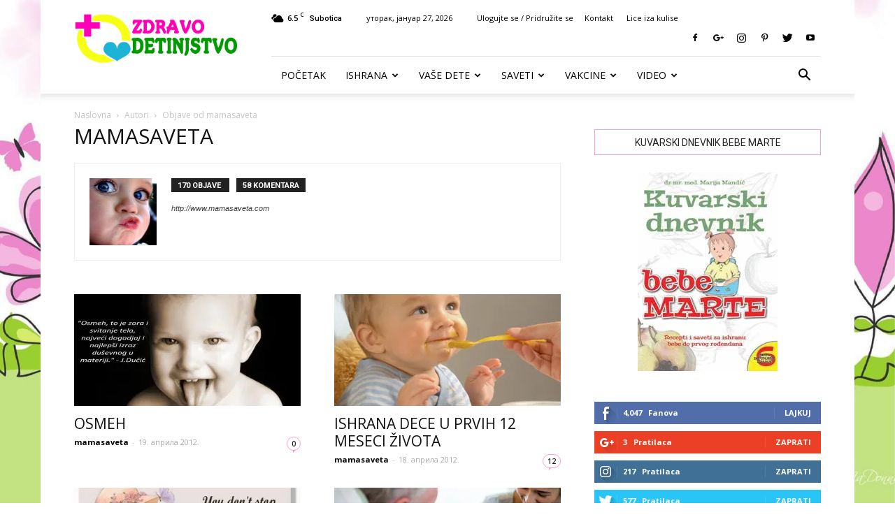

--- FILE ---
content_type: text/html; charset=UTF-8
request_url: https://www.mamasaveta.com/author/mamasaveta/page/17/
body_size: 27881
content:
<!doctype html >
<!--[if IE 8]>    <html class="ie8" lang="en"> <![endif]-->
<!--[if IE 9]>    <html class="ie9" lang="en"> <![endif]-->
<!--[if gt IE 8]><!--> <html lang="sr-RS"> <!--<![endif]-->
<head>
    <title>mamasaveta | Zdravo Detinjstvo | Stranica 17</title>
    <meta charset="UTF-8" />
    <meta name="viewport" content="width=device-width, initial-scale=1.0">
    <link rel="pingback" href="https://www.mamasaveta.com/xmlrpc.php" />
    <link rel="icon" type="image/png" href="https://www.mamasaveta.com/wp-content/uploads/2013/03/Faviconmamasaveta.png"><link rel='dns-prefetch' href='//www.mamasaveta.com' />
<link rel='dns-prefetch' href='//secure.gravatar.com' />
<link rel='dns-prefetch' href='//fonts.googleapis.com' />
<link rel='dns-prefetch' href='//s.w.org' />
<link rel='dns-prefetch' href='//v0.wordpress.com' />
<link rel='dns-prefetch' href='//jetpack.wordpress.com' />
<link rel='dns-prefetch' href='//s0.wp.com' />
<link rel='dns-prefetch' href='//s1.wp.com' />
<link rel='dns-prefetch' href='//s2.wp.com' />
<link rel='dns-prefetch' href='//public-api.wordpress.com' />
<link rel='dns-prefetch' href='//0.gravatar.com' />
<link rel='dns-prefetch' href='//1.gravatar.com' />
<link rel='dns-prefetch' href='//2.gravatar.com' />
<link rel='dns-prefetch' href='//i0.wp.com' />
<link rel='dns-prefetch' href='//i1.wp.com' />
<link rel='dns-prefetch' href='//i2.wp.com' />
<link rel="alternate" type="application/rss+xml" title="Zdravo Detinjstvo &raquo; довод" href="https://www.mamasaveta.com/feed/" />
<link rel="alternate" type="application/rss+xml" title="Zdravo Detinjstvo &raquo; довод коментара" href="https://www.mamasaveta.com/comments/feed/" />
<link rel="alternate" type="application/rss+xml" title="Zdravo Detinjstvo &raquo; довод за корисника mamasaveta" href="https://www.mamasaveta.com/author/mamasaveta/feed/" />
		<script type="text/javascript">
			window._wpemojiSettings = {"baseUrl":"https:\/\/s.w.org\/images\/core\/emoji\/13.0.1\/72x72\/","ext":".png","svgUrl":"https:\/\/s.w.org\/images\/core\/emoji\/13.0.1\/svg\/","svgExt":".svg","source":{"concatemoji":"https:\/\/www.mamasaveta.com\/wp-includes\/js\/wp-emoji-release.min.js"}};
			!function(e,a,t){var r,n,o,i,p=a.createElement("canvas"),s=p.getContext&&p.getContext("2d");function c(e,t){var a=String.fromCharCode;s.clearRect(0,0,p.width,p.height),s.fillText(a.apply(this,e),0,0);var r=p.toDataURL();return s.clearRect(0,0,p.width,p.height),s.fillText(a.apply(this,t),0,0),r===p.toDataURL()}function l(e){if(!s||!s.fillText)return!1;switch(s.textBaseline="top",s.font="600 32px Arial",e){case"flag":return!c([127987,65039,8205,9895,65039],[127987,65039,8203,9895,65039])&&(!c([55356,56826,55356,56819],[55356,56826,8203,55356,56819])&&!c([55356,57332,56128,56423,56128,56418,56128,56421,56128,56430,56128,56423,56128,56447],[55356,57332,8203,56128,56423,8203,56128,56418,8203,56128,56421,8203,56128,56430,8203,56128,56423,8203,56128,56447]));case"emoji":return!c([55357,56424,8205,55356,57212],[55357,56424,8203,55356,57212])}return!1}function d(e){var t=a.createElement("script");t.src=e,t.defer=t.type="text/javascript",a.getElementsByTagName("head")[0].appendChild(t)}for(i=Array("flag","emoji"),t.supports={everything:!0,everythingExceptFlag:!0},o=0;o<i.length;o++)t.supports[i[o]]=l(i[o]),t.supports.everything=t.supports.everything&&t.supports[i[o]],"flag"!==i[o]&&(t.supports.everythingExceptFlag=t.supports.everythingExceptFlag&&t.supports[i[o]]);t.supports.everythingExceptFlag=t.supports.everythingExceptFlag&&!t.supports.flag,t.DOMReady=!1,t.readyCallback=function(){t.DOMReady=!0},t.supports.everything||(n=function(){t.readyCallback()},a.addEventListener?(a.addEventListener("DOMContentLoaded",n,!1),e.addEventListener("load",n,!1)):(e.attachEvent("onload",n),a.attachEvent("onreadystatechange",function(){"complete"===a.readyState&&t.readyCallback()})),(r=t.source||{}).concatemoji?d(r.concatemoji):r.wpemoji&&r.twemoji&&(d(r.twemoji),d(r.wpemoji)))}(window,document,window._wpemojiSettings);
		</script>
		<style type="text/css">
img.wp-smiley,
img.emoji {
	display: inline !important;
	border: none !important;
	box-shadow: none !important;
	height: 1em !important;
	width: 1em !important;
	margin: 0 .07em !important;
	vertical-align: -0.1em !important;
	background: none !important;
	padding: 0 !important;
}
</style>
	<link rel='stylesheet'   href='https://www.mamasaveta.com/wp-includes/css/dist/block-library/style.min.css' type='text/css' media='all' />
<style id='wp-block-library-inline-css' type='text/css'>
.has-text-align-justify{text-align:justify;}
</style>
<link rel='stylesheet'   href='https://www.mamasaveta.com/wp-content/plugins/contact-form-7/includes/css/styles.css' type='text/css' media='all' />
<link rel='stylesheet'   href='https://www.mamasaveta.com/wp-content/plugins/revslider/public/assets/css/settings.css' type='text/css' media='all' />
<style id='rs-plugin-settings-inline-css' type='text/css'>
#rs-demo-id {}
</style>
<link rel='stylesheet'   href='https://fonts.googleapis.com/css?family=Open+Sans%3A300italic%2C400%2C400italic%2C600%2C600italic%2C700%7CRoboto%3A300%2C400%2C400italic%2C500%2C500italic%2C700%2C900&#038;ver=8.1' type='text/css' media='all' />
<link rel='stylesheet'   href='https://www.mamasaveta.com/wp-content/plugins/js_composer/assets/css/js_composer.min.css' type='text/css' media='all' />
<link rel='stylesheet'   href='https://www.mamasaveta.com/wp-content/themes/Newspaper/style.css' type='text/css' media='all' />
<link rel='stylesheet'   href='https://www.mamasaveta.com/wp-content/themes/Newspaper-child/style.css' type='text/css' media='all' />
<link rel='stylesheet'   href='https://www.mamasaveta.com/wp-content/plugins/jetpack/css/jetpack.css' type='text/css' media='all' />
<script type='text/javascript' src='https://www.mamasaveta.com/wp-includes/js/jquery/jquery.min.js' id='jquery-core-js'></script>
<script type='text/javascript' src='https://www.mamasaveta.com/wp-includes/js/jquery/jquery-migrate.min.js' id='jquery-migrate-js'></script>
<script type='text/javascript' src='https://www.mamasaveta.com/wp-content/plugins/revslider/public/assets/js/jquery.themepunch.tools.min.js' id='tp-tools-js'></script>
<script type='text/javascript' src='https://www.mamasaveta.com/wp-content/plugins/revslider/public/assets/js/jquery.themepunch.revolution.min.js' id='revmin-js'></script>
<link rel="https://api.w.org/" href="https://www.mamasaveta.com/wp-json/" /><link rel="alternate" type="application/json" href="https://www.mamasaveta.com/wp-json/wp/v2/users/2" /><link rel="EditURI" type="application/rsd+xml" title="RSD" href="https://www.mamasaveta.com/xmlrpc.php?rsd" />
<link rel="wlwmanifest" type="application/wlwmanifest+xml" href="https://www.mamasaveta.com/wp-includes/wlwmanifest.xml" /> 

<script>
	(function(d, s, id) {
  		var js, fjs = d.getElementsByTagName(s)[0];
  		if (d.getElementById(id)) return;
  		js = d.createElement(s); js.id = id;
  		js.src = '//connect.facebook.net/en_US/all.js#xfbml=1';
  		fjs.parentNode.insertBefore(js, fjs);
	}(document, 'script', 'facebook-jssdk'));
</script>
<style>		
		    /* @theme_color */
		.td-blog-baby .td-header-style-11 .sf-menu > li > a:hover,
		.td-blog-baby .td-header-style-11 .sf-menu > .sfHover > a,
		.td-blog-baby .td-header-style-11 .sf-menu > .current-menu-item > a,
		.td-blog-baby .td-header-style-11 .sf-menu > .current-menu-ancestor > a,
		.td-blog-baby .td-header-style-11 .sf-menu > .current-category-ancestor > a,
		.td-blog-baby .td_module_4 .td-post-category,
		.td-blog-baby .td-cur-simple-item:hover {
   		    color: @theme_color;
   		}

		.td-blog-baby .td-ss-main-content .block-title span,
		.td-blog-baby .td-ss-main-sidebar .block-title span,
		.td-blog-baby .td-module-comments a,
		.td-blog-baby .td-cur-simple-item {
   			border-color: @theme_color;
   		}

   		.td-blog-baby .td-module-comments a:after {
   			border-color: @theme_color transparent transparent transparent;
   		}
</style>
<!--[if lt IE 9]><script src="https://html5shim.googlecode.com/svn/trunk/html5.js"></script><![endif]-->
    <meta name="generator" content="Powered by Visual Composer - drag and drop page builder for WordPress."/>
<!--[if lte IE 9]><link rel="stylesheet" type="text/css" href="https://www.mamasaveta.com/wp-content/plugins/js_composer/assets/css/vc_lte_ie9.min.css" media="screen"><![endif]-->			<style type="text/css">
				/* If html does not have either class, do not show lazy loaded images. */
				html:not( .jetpack-lazy-images-js-enabled ):not( .js ) .jetpack-lazy-image {
					display: none;
				}
			</style>
			<script>
				document.documentElement.classList.add(
					'jetpack-lazy-images-js-enabled'
				);
			</script>
		<meta name="generator" content="Powered by Slider Revolution 5.2.5.1 - responsive, Mobile-Friendly Slider Plugin for WordPress with comfortable drag and drop interface." />

<!-- Jetpack Open Graph Tags -->
<meta property="og:type" content="profile" />
<meta property="og:title" content="mamasaveta" />
<meta property="og:url" content="http://www.mamasaveta.com" />
<meta property="profile:first_name" content="Josipa" />
<meta property="profile:last_name" content="Krajninger" />
<meta property="og:site_name" content="Zdravo Detinjstvo" />
<meta property="og:image" content="https://secure.gravatar.com/avatar/fc835874476b948521ab0f7aaea79eb3?s=200&amp;d=mm&amp;r=g" />
<meta property="og:locale" content="sr_RS" />

<!-- End Jetpack Open Graph Tags -->

<!-- JS generated by theme -->

<script>
    
    

	    var tdBlocksArray = []; //here we store all the items for the current page

	    //td_block class - each ajax block uses a object of this class for requests
	    function tdBlock() {
		    this.id = '';
		    this.block_type = 1; //block type id (1-234 etc)
		    this.atts = '';
		    this.td_column_number = '';
		    this.td_current_page = 1; //
		    this.post_count = 0; //from wp
		    this.found_posts = 0; //from wp
		    this.max_num_pages = 0; //from wp
		    this.td_filter_value = ''; //current live filter value
		    this.is_ajax_running = false;
		    this.td_user_action = ''; // load more or infinite loader (used by the animation)
		    this.header_color = '';
		    this.ajax_pagination_infinite_stop = ''; //show load more at page x
	    }


        // td_js_generator - mini detector
        (function(){
            var htmlTag = document.getElementsByTagName("html")[0];

            if ( navigator.userAgent.indexOf("MSIE 10.0") > -1 ) {
                htmlTag.className += ' ie10';
            }

            if ( !!navigator.userAgent.match(/Trident.*rv\:11\./) ) {
                htmlTag.className += ' ie11';
            }

            if ( /(iPad|iPhone|iPod)/g.test(navigator.userAgent) ) {
                htmlTag.className += ' td-md-is-ios';
            }

            var user_agent = navigator.userAgent.toLowerCase();
            if ( user_agent.indexOf("android") > -1 ) {
                htmlTag.className += ' td-md-is-android';
            }

            if ( -1 !== navigator.userAgent.indexOf('Mac OS X')  ) {
                htmlTag.className += ' td-md-is-os-x';
            }

            if ( /chrom(e|ium)/.test(navigator.userAgent.toLowerCase()) ) {
               htmlTag.className += ' td-md-is-chrome';
            }

            if ( -1 !== navigator.userAgent.indexOf('Firefox') ) {
                htmlTag.className += ' td-md-is-firefox';
            }

            if ( -1 !== navigator.userAgent.indexOf('Safari') && -1 === navigator.userAgent.indexOf('Chrome') ) {
                htmlTag.className += ' td-md-is-safari';
            }

            if( -1 !== navigator.userAgent.indexOf('IEMobile') ){
                htmlTag.className += ' td-md-is-iemobile';
            }

        })();




        var tdLocalCache = {};

        ( function () {
            "use strict";

            tdLocalCache = {
                data: {},
                remove: function (resource_id) {
                    delete tdLocalCache.data[resource_id];
                },
                exist: function (resource_id) {
                    return tdLocalCache.data.hasOwnProperty(resource_id) && tdLocalCache.data[resource_id] !== null;
                },
                get: function (resource_id) {
                    return tdLocalCache.data[resource_id];
                },
                set: function (resource_id, cachedData) {
                    tdLocalCache.remove(resource_id);
                    tdLocalCache.data[resource_id] = cachedData;
                }
            };
        })();

    
    
var tds_login_sing_in_widget="show";
var td_viewport_interval_list=[{"limitBottom":767,"sidebarWidth":228},{"limitBottom":1018,"sidebarWidth":300},{"limitBottom":1140,"sidebarWidth":324}];
var td_ajax_url="https:\/\/www.mamasaveta.com\/wp-admin\/admin-ajax.php?td_theme_name=Newspaper&v=8.1";
var td_get_template_directory_uri="https:\/\/www.mamasaveta.com\/wp-content\/themes\/Newspaper";
var tds_snap_menu="snap";
var tds_logo_on_sticky="show";
var tds_header_style="8";
var td_please_wait="Molimo sa\u010dekajte...";
var td_email_user_pass_incorrect="Korisni\u010dko ime ili lozinka nisu ispravni!";
var td_email_user_incorrect="Email ili korisni\u010dko ime nisu ispravni!";
var td_email_incorrect="Email neispravan!";
var tds_more_articles_on_post_enable="";
var tds_more_articles_on_post_time_to_wait="";
var tds_more_articles_on_post_pages_distance_from_top=0;
var tds_theme_color_site_wide="#ff9bd2";
var tds_smart_sidebar="enabled";
var tdThemeName="Newspaper";
var td_magnific_popup_translation_tPrev="Prethodni (Leva strelica)";
var td_magnific_popup_translation_tNext="Slede\u0107i (Desna strelica)";
var td_magnific_popup_translation_tCounter="%curr% od %total%";
var td_magnific_popup_translation_ajax_tError="Sadr\u017eaj sa %url% ne mo\u017ee da se u\u010dita.";
var td_magnific_popup_translation_image_tError="Fotografija #%curr% ne mo\u017ee da se u\u010dita.";
var tdsDateFormat="l, F j, Y";
var tdDateNamesI18n={"month_names":["\u0458\u0430\u043d\u0443\u0430\u0440","\u0444\u0435\u0431\u0440\u0443\u0430\u0440","\u043c\u0430\u0440\u0442","\u0430\u043f\u0440\u0438\u043b","\u043c\u0430\u0458","\u0458\u0443\u043d","\u0458\u0443\u043b","\u0430\u0432\u0433\u0443\u0441\u0442","\u0441\u0435\u043f\u0442\u0435\u043c\u0431\u0430\u0440","\u043e\u043a\u0442\u043e\u0431\u0430\u0440","\u043d\u043e\u0432\u0435\u043c\u0431\u0430\u0440","\u0434\u0435\u0446\u0435\u043c\u0431\u0430\u0440"],"month_names_short":["\u0458\u0430\u043d","\u0444\u0435\u0431","\u043c\u0430\u0440","\u0430\u043f\u0440","\u043c\u0430\u0458","\u0458\u0443\u043d","\u0458\u0443\u043b","\u0430\u0432\u0433","\u0441\u0435\u043f","\u043e\u043a\u0442","\u043d\u043e\u0432","\u0434\u0435\u0446"],"day_names":["\u043d\u0435\u0434\u0435\u0459\u0430","\u043f\u043e\u043d\u0435\u0434\u0435\u0459\u0430\u043a","\u0443\u0442\u043e\u0440\u0430\u043a","\u0441\u0440\u0435\u0434\u0430","\u0447\u0435\u0442\u0432\u0440\u0442\u0430\u043a","\u043f\u0435\u0442\u0430\u043a","\u0441\u0443\u0431\u043e\u0442\u0430"],"day_names_short":["\u041d\u0435\u0434","\u041f\u043e\u043d","\u0423\u0442\u043e","\u0421\u0440\u0435","\u0427\u0435\u0442","\u041f\u0435\u0442","\u0421\u0443\u0431"]};
var td_ad_background_click_link="https:\/\/www.facebook.com\/zdravodetinjstvo\/";
var td_ad_background_click_target="_blank";
</script>


<!-- Header style compiled by theme -->

<style>
    

.td-header-wrap .black-menu .sf-menu > .current-menu-item > a,
    .td-header-wrap .black-menu .sf-menu > .current-menu-ancestor > a,
    .td-header-wrap .black-menu .sf-menu > .current-category-ancestor > a,
    .td-header-wrap .black-menu .sf-menu > li > a:hover,
    .td-header-wrap .black-menu .sf-menu > .sfHover > a,
    .td-header-style-12 .td-header-menu-wrap-full,
    .sf-menu > .current-menu-item > a:after,
    .sf-menu > .current-menu-ancestor > a:after,
    .sf-menu > .current-category-ancestor > a:after,
    .sf-menu > li:hover > a:after,
    .sf-menu > .sfHover > a:after,
    .td-header-style-12 .td-affix,
    .header-search-wrap .td-drop-down-search:after,
    .header-search-wrap .td-drop-down-search .btn:hover,
    input[type=submit]:hover,
    .td-read-more a,
    .td-post-category:hover,
    .td-grid-style-1.td-hover-1 .td-big-grid-post:hover .td-post-category,
    .td-grid-style-5.td-hover-1 .td-big-grid-post:hover .td-post-category,
    .td_top_authors .td-active .td-author-post-count,
    .td_top_authors .td-active .td-author-comments-count,
    .td_top_authors .td_mod_wrap:hover .td-author-post-count,
    .td_top_authors .td_mod_wrap:hover .td-author-comments-count,
    .td-404-sub-sub-title a:hover,
    .td-search-form-widget .wpb_button:hover,
    .td-rating-bar-wrap div,
    .td_category_template_3 .td-current-sub-category,
    .dropcap,
    .td_wrapper_video_playlist .td_video_controls_playlist_wrapper,
    .wpb_default,
    .wpb_default:hover,
    .td-left-smart-list:hover,
    .td-right-smart-list:hover,
    .woocommerce-checkout .woocommerce input.button:hover,
    .woocommerce-page .woocommerce a.button:hover,
    .woocommerce-account div.woocommerce .button:hover,
    #bbpress-forums button:hover,
    .bbp_widget_login .button:hover,
    .td-footer-wrapper .td-post-category,
    .td-footer-wrapper .widget_product_search input[type="submit"]:hover,
    .woocommerce .product a.button:hover,
    .woocommerce .product #respond input#submit:hover,
    .woocommerce .checkout input#place_order:hover,
    .woocommerce .woocommerce.widget .button:hover,
    .single-product .product .summary .cart .button:hover,
    .woocommerce-cart .woocommerce table.cart .button:hover,
    .woocommerce-cart .woocommerce .shipping-calculator-form .button:hover,
    .td-next-prev-wrap a:hover,
    .td-load-more-wrap a:hover,
    .td-post-small-box a:hover,
    .page-nav .current,
    .page-nav:first-child > div,
    .td_category_template_8 .td-category-header .td-category a.td-current-sub-category,
    .td_category_template_4 .td-category-siblings .td-category a:hover,
    #bbpress-forums .bbp-pagination .current,
    #bbpress-forums #bbp-single-user-details #bbp-user-navigation li.current a,
    .td-theme-slider:hover .slide-meta-cat a,
    a.vc_btn-black:hover,
    .td-trending-now-wrapper:hover .td-trending-now-title,
    .td-scroll-up,
    .td-smart-list-button:hover,
    .td-weather-information:before,
    .td-weather-week:before,
    .td_block_exchange .td-exchange-header:before,
    .td_block_big_grid_9.td-grid-style-1 .td-post-category,
    .td_block_big_grid_9.td-grid-style-5 .td-post-category,
    .td-grid-style-6.td-hover-1 .td-module-thumb:after,
    .td-pulldown-syle-2 .td-subcat-dropdown ul:after,
    .td_block_template_9 .td-block-title:after,
    .td_block_template_15 .td-block-title:before {
        background-color: #ff9bd2;
    }

    .global-block-template-4 .td-related-title .td-cur-simple-item:before {
        border-color: #ff9bd2 transparent transparent transparent !important;
    }

    .woocommerce .woocommerce-message .button:hover,
    .woocommerce .woocommerce-error .button:hover,
    .woocommerce .woocommerce-info .button:hover,
    .global-block-template-4 .td-related-title .td-cur-simple-item,
    .global-block-template-3 .td-related-title .td-cur-simple-item,
    .global-block-template-9 .td-related-title:after {
        background-color: #ff9bd2 !important;
    }

    .woocommerce .product .onsale,
    .woocommerce.widget .ui-slider .ui-slider-handle {
        background: none #ff9bd2;
    }

    .woocommerce.widget.widget_layered_nav_filters ul li a {
        background: none repeat scroll 0 0 #ff9bd2 !important;
    }

    a,
    cite a:hover,
    .td_mega_menu_sub_cats .cur-sub-cat,
    .td-mega-span h3 a:hover,
    .td_mod_mega_menu:hover .entry-title a,
    .header-search-wrap .result-msg a:hover,
    .top-header-menu li a:hover,
    .top-header-menu .current-menu-item > a,
    .top-header-menu .current-menu-ancestor > a,
    .top-header-menu .current-category-ancestor > a,
    .td-social-icon-wrap > a:hover,
    .td-header-sp-top-widget .td-social-icon-wrap a:hover,
    .td-page-content blockquote p,
    .td-post-content blockquote p,
    .mce-content-body blockquote p,
    .comment-content blockquote p,
    .wpb_text_column blockquote p,
    .td_block_text_with_title blockquote p,
    .td_module_wrap:hover .entry-title a,
    .td-subcat-filter .td-subcat-list a:hover,
    .td-subcat-filter .td-subcat-dropdown a:hover,
    .td_quote_on_blocks,
    .dropcap2,
    .dropcap3,
    .td_top_authors .td-active .td-authors-name a,
    .td_top_authors .td_mod_wrap:hover .td-authors-name a,
    .td-post-next-prev-content a:hover,
    .author-box-wrap .td-author-social a:hover,
    .td-author-name a:hover,
    .td-author-url a:hover,
    .td_mod_related_posts:hover h3 > a,
    .td-post-template-11 .td-related-title .td-related-left:hover,
    .td-post-template-11 .td-related-title .td-related-right:hover,
    .td-post-template-11 .td-related-title .td-cur-simple-item,
    .td-post-template-11 .td_block_related_posts .td-next-prev-wrap a:hover,
    .comment-reply-link:hover,
    .logged-in-as a:hover,
    #cancel-comment-reply-link:hover,
    .td-search-query,
    .td-category-header .td-pulldown-category-filter-link:hover,
    .td-category-siblings .td-subcat-dropdown a:hover,
    .td-category-siblings .td-subcat-dropdown a.td-current-sub-category,
    .widget a:hover,
    .td_wp_recentcomments a:hover,
    .archive .widget_archive .current,
    .archive .widget_archive .current a,
    .widget_calendar tfoot a:hover,
    .woocommerce a.added_to_cart:hover,
    .woocommerce-account .woocommerce-MyAccount-navigation a:hover,
    #bbpress-forums li.bbp-header .bbp-reply-content span a:hover,
    #bbpress-forums .bbp-forum-freshness a:hover,
    #bbpress-forums .bbp-topic-freshness a:hover,
    #bbpress-forums .bbp-forums-list li a:hover,
    #bbpress-forums .bbp-forum-title:hover,
    #bbpress-forums .bbp-topic-permalink:hover,
    #bbpress-forums .bbp-topic-started-by a:hover,
    #bbpress-forums .bbp-topic-started-in a:hover,
    #bbpress-forums .bbp-body .super-sticky li.bbp-topic-title .bbp-topic-permalink,
    #bbpress-forums .bbp-body .sticky li.bbp-topic-title .bbp-topic-permalink,
    .widget_display_replies .bbp-author-name,
    .widget_display_topics .bbp-author-name,
    .footer-text-wrap .footer-email-wrap a,
    .td-subfooter-menu li a:hover,
    .footer-social-wrap a:hover,
    a.vc_btn-black:hover,
    .td-smart-list-dropdown-wrap .td-smart-list-button:hover,
    .td_module_17 .td-read-more a:hover,
    .td_module_18 .td-read-more a:hover,
    .td_module_19 .td-post-author-name a:hover,
    .td-instagram-user a,
    .td-pulldown-syle-2 .td-subcat-dropdown:hover .td-subcat-more span,
    .td-pulldown-syle-2 .td-subcat-dropdown:hover .td-subcat-more i,
    .td-pulldown-syle-3 .td-subcat-dropdown:hover .td-subcat-more span,
    .td-pulldown-syle-3 .td-subcat-dropdown:hover .td-subcat-more i,
    .td-block-title-wrap .td-wrapper-pulldown-filter .td-pulldown-filter-display-option:hover,
    .td-block-title-wrap .td-wrapper-pulldown-filter .td-pulldown-filter-display-option:hover i,
    .td-block-title-wrap .td-wrapper-pulldown-filter .td-pulldown-filter-link:hover,
    .td-block-title-wrap .td-wrapper-pulldown-filter .td-pulldown-filter-item .td-cur-simple-item,
    .global-block-template-2 .td-related-title .td-cur-simple-item,
    .global-block-template-5 .td-related-title .td-cur-simple-item,
    .global-block-template-6 .td-related-title .td-cur-simple-item,
    .global-block-template-7 .td-related-title .td-cur-simple-item,
    .global-block-template-8 .td-related-title .td-cur-simple-item,
    .global-block-template-9 .td-related-title .td-cur-simple-item,
    .global-block-template-10 .td-related-title .td-cur-simple-item,
    .global-block-template-11 .td-related-title .td-cur-simple-item,
    .global-block-template-12 .td-related-title .td-cur-simple-item,
    .global-block-template-13 .td-related-title .td-cur-simple-item,
    .global-block-template-14 .td-related-title .td-cur-simple-item,
    .global-block-template-15 .td-related-title .td-cur-simple-item,
    .global-block-template-16 .td-related-title .td-cur-simple-item,
    .global-block-template-17 .td-related-title .td-cur-simple-item,
    .td-theme-wrap .sf-menu ul .td-menu-item > a:hover,
    .td-theme-wrap .sf-menu ul .sfHover > a,
    .td-theme-wrap .sf-menu ul .current-menu-ancestor > a,
    .td-theme-wrap .sf-menu ul .current-category-ancestor > a,
    .td-theme-wrap .sf-menu ul .current-menu-item > a,
    .td_outlined_btn {
        color: #ff9bd2;
    }

    a.vc_btn-black.vc_btn_square_outlined:hover,
    a.vc_btn-black.vc_btn_outlined:hover,
    .td-mega-menu-page .wpb_content_element ul li a:hover,
    .td-theme-wrap .td-aj-search-results .td_module_wrap:hover .entry-title a,
    .td-theme-wrap .header-search-wrap .result-msg a:hover {
        color: #ff9bd2 !important;
    }

    .td-next-prev-wrap a:hover,
    .td-load-more-wrap a:hover,
    .td-post-small-box a:hover,
    .page-nav .current,
    .page-nav:first-child > div,
    .td_category_template_8 .td-category-header .td-category a.td-current-sub-category,
    .td_category_template_4 .td-category-siblings .td-category a:hover,
    #bbpress-forums .bbp-pagination .current,
    .post .td_quote_box,
    .page .td_quote_box,
    a.vc_btn-black:hover,
    .td_block_template_5 .td-block-title > *,
    .td_outlined_btn {
        border-color: #ff9bd2;
    }

    .td_wrapper_video_playlist .td_video_currently_playing:after {
        border-color: #ff9bd2 !important;
    }

    .header-search-wrap .td-drop-down-search:before {
        border-color: transparent transparent #ff9bd2 transparent;
    }

    .block-title > span,
    .block-title > a,
    .block-title > label,
    .widgettitle,
    .widgettitle:after,
    .td-trending-now-title,
    .td-trending-now-wrapper:hover .td-trending-now-title,
    .wpb_tabs li.ui-tabs-active a,
    .wpb_tabs li:hover a,
    .vc_tta-container .vc_tta-color-grey.vc_tta-tabs-position-top.vc_tta-style-classic .vc_tta-tabs-container .vc_tta-tab.vc_active > a,
    .vc_tta-container .vc_tta-color-grey.vc_tta-tabs-position-top.vc_tta-style-classic .vc_tta-tabs-container .vc_tta-tab:hover > a,
    .td_block_template_1 .td-related-title .td-cur-simple-item,
    .woocommerce .product .products h2:not(.woocommerce-loop-product__title),
    .td-subcat-filter .td-subcat-dropdown:hover .td-subcat-more, 
    .td_3D_btn,
    .td_shadow_btn,
    .td_default_btn,
    .td_round_btn, 
    .td_outlined_btn:hover {
    	background-color: #ff9bd2;
    }

    .woocommerce div.product .woocommerce-tabs ul.tabs li.active {
    	background-color: #ff9bd2 !important;
    }

    .block-title,
    .td_block_template_1 .td-related-title,
    .wpb_tabs .wpb_tabs_nav,
    .vc_tta-container .vc_tta-color-grey.vc_tta-tabs-position-top.vc_tta-style-classic .vc_tta-tabs-container,
    .woocommerce div.product .woocommerce-tabs ul.tabs:before {
        border-color: #ff9bd2;
    }
    .td_block_wrap .td-subcat-item a.td-cur-simple-item {
	    color: #ff9bd2;
	}


    
    .td-grid-style-4 .entry-title
    {
        background-color: rgba(255, 155, 210, 0.7);
    }

    
    .td-menu-background:before,
    .td-search-background:before {
        background: rgba(0,0,0,0.5);
        background: -moz-linear-gradient(top, rgba(0,0,0,0.5) 0%, rgba(0,0,0,0.7) 100%);
        background: -webkit-gradient(left top, left bottom, color-stop(0%, rgba(0,0,0,0.5)), color-stop(100%, rgba(0,0,0,0.7)));
        background: -webkit-linear-gradient(top, rgba(0,0,0,0.5) 0%, rgba(0,0,0,0.7) 100%);
        background: -o-linear-gradient(top, rgba(0,0,0,0.5) 0%, @mobileu_gradient_two_mob 100%);
        background: -ms-linear-gradient(top, rgba(0,0,0,0.5) 0%, rgba(0,0,0,0.7) 100%);
        background: linear-gradient(to bottom, rgba(0,0,0,0.5) 0%, rgba(0,0,0,0.7) 100%);
        filter: progid:DXImageTransform.Microsoft.gradient( startColorstr='rgba(0,0,0,0.5)', endColorstr='rgba(0,0,0,0.7)', GradientType=0 );
    }

    
    .td-mobile-content .current-menu-item > a,
    .td-mobile-content .current-menu-ancestor > a,
    .td-mobile-content .current-category-ancestor > a,
    #td-mobile-nav .td-menu-login-section a:hover,
    #td-mobile-nav .td-register-section a:hover,
    #td-mobile-nav .td-menu-socials-wrap a:hover i,
    .td-search-close a:hover i {
        color: #ff00b6;
    }

    
    .td-footer-wrapper,
    .td-footer-wrapper .td_block_template_7 .td-block-title > *,
    .td-footer-wrapper .td_block_template_17 .td-block-title,
    .td-footer-wrapper .td-block-title-wrap .td-wrapper-pulldown-filter {
        background-color: #ffffff;
    }

    
    .td-footer-wrapper,
    .td-footer-wrapper a,
    .td-footer-wrapper .block-title a,
    .td-footer-wrapper .block-title span,
    .td-footer-wrapper .block-title label,
    .td-footer-wrapper .td-excerpt,
    .td-footer-wrapper .td-post-author-name span,
    .td-footer-wrapper .td-post-date,
    .td-footer-wrapper .td-social-style3 .td_social_type a,
    .td-footer-wrapper .td-social-style3,
    .td-footer-wrapper .td-social-style4 .td_social_type a,
    .td-footer-wrapper .td-social-style4,
    .td-footer-wrapper .td-social-style9,
    .td-footer-wrapper .td-social-style10,
    .td-footer-wrapper .td-social-style2 .td_social_type a,
    .td-footer-wrapper .td-social-style8 .td_social_type a,
    .td-footer-wrapper .td-social-style2 .td_social_type,
    .td-footer-wrapper .td-social-style8 .td_social_type,
    .td-footer-template-13 .td-social-name,
    .td-footer-wrapper .td_block_template_7 .td-block-title > * {
        color: #000000;
    }

    .td-footer-wrapper .widget_calendar th,
    .td-footer-wrapper .widget_calendar td,
    .td-footer-wrapper .td-social-style2 .td_social_type .td-social-box,
    .td-footer-wrapper .td-social-style8 .td_social_type .td-social-box,
    .td-social-style-2 .td-icon-font:after {
        border-color: #000000;
    }

    .td-footer-wrapper .td-module-comments a,
    .td-footer-wrapper .td-post-category,
    .td-footer-wrapper .td-slide-meta .td-post-author-name span,
    .td-footer-wrapper .td-slide-meta .td-post-date {
        color: #fff;
    }

    
    .td-footer-bottom-full .td-container::before {
        background-color: rgba(0, 0, 0, 0.1);
    }

    
	.td-footer-wrapper .block-title > span,
    .td-footer-wrapper .block-title > a,
    .td-footer-wrapper .widgettitle,
    .td-theme-wrap .td-footer-wrapper .td-container .td-block-title > *,
    .td-theme-wrap .td-footer-wrapper .td_block_template_6 .td-block-title:before {
    	color: #009900;
    }

    
    .td-sub-footer-container {
        background-color: #1db3d6;
    }

    
    .td-sub-footer-container,
    .td-subfooter-menu li a {
        color: #ffffff;
    }

    
    .td-menu-background,
    .td-search-background {
        background-image: url('https://www.mamasaveta.com/wp-content/uploads/2016/06/Responsive-meni-pozadina.jpg');
    }

    
    ul.sf-menu > .td-menu-item > a {
        font-weight:normal;
	text-transform:uppercase;
	
    }
    
    .sf-menu ul .td-menu-item a {
        font-weight:normal;
	text-transform:uppercase;
	
    }
	
    .td_mod_mega_menu .item-details a {
        font-weight:normal;
	text-transform:uppercase;
	
    }
    
    .td_mega_menu_sub_cats .block-mega-child-cats a {
        font-weight:normal;
	text-transform:uppercase;
	
    }
    
    .td-mobile-content .td-mobile-main-menu > li > a {
        font-size:21px;
	font-weight:normal;
	text-transform:uppercase;
	
    }
    
    .td-mobile-content .sub-menu a {
        font-size:18px;
	font-weight:normal;
	text-transform:uppercase;
	
    }



	
    .td-excerpt {
        line-height:20px;
	
    }


	
	.td_module_wrap .td-module-title {
		font-family:"Open Sans";
	
	}
     
    .td_module_1 .td-module-title {
    	font-weight:normal;
	text-transform:uppercase;
	
    }
    
    .td_module_2 .td-module-title {
    	font-weight:normal;
	text-transform:uppercase;
	
    }
    
    .td_module_3 .td-module-title {
    	font-weight:normal;
	text-transform:uppercase;
	
    }
    
    .td_module_4 .td-module-title {
    	font-size:18px;
	line-height:26px;
	font-weight:normal;
	text-transform:uppercase;
	
    }
    
    .td_module_5 .td-module-title {
    	font-weight:normal;
	text-transform:uppercase;
	
    }
    
    .td_module_6 .td-module-title {
    	font-weight:normal;
	text-transform:uppercase;
	
    }
    
    .td_module_7 .td-module-title {
    	font-weight:normal;
	text-transform:uppercase;
	
    }
    
    .td_module_8 .td-module-title {
    	font-weight:normal;
	text-transform:uppercase;
	
    }
    
    .td_module_9 .td-module-title {
    	font-weight:normal;
	text-transform:uppercase;
	
    }
    
    .td_module_10 .td-module-title {
    	font-weight:normal;
	text-transform:uppercase;
	
    }
    
    .td_module_11 .td-module-title {
    	font-weight:normal;
	text-transform:uppercase;
	
    }
    
    .td_module_12 .td-module-title {
    	font-weight:normal;
	text-transform:uppercase;
	
    }
    
    .td_module_13 .td-module-title {
    	font-weight:normal;
	text-transform:uppercase;
	
    }
    
    .td_module_14 .td-module-title {
    	font-weight:normal;
	text-transform:uppercase;
	
    }
    
    .td_module_15 .entry-title {
    	font-weight:normal;
	text-transform:uppercase;
	
    }
    
    .td_module_16 .td-module-title {
    	font-weight:normal;
	text-transform:uppercase;
	
    }
    
    .td_module_17 .td-module-title {
    	font-weight:normal;
	text-transform:uppercase;
	
    }
    
    .td_module_18 .td-module-title {
    	font-weight:normal;
	text-transform:uppercase;
	
    }
    
    .td_module_19 .td-module-title {
    	font-weight:normal;
	text-transform:uppercase;
	
    }




	
	.td_block_trending_now .entry-title a,
	.td-theme-slider .td-module-title a,
    .td-big-grid-post .entry-title {
		font-family:"Open Sans";
	
	}
    
	#td-mobile-nav,
	#td-mobile-nav .wpb_button,
	.td-search-wrap-mob {
		font-family:"Open Sans";
	
	}


	
	.post .td-post-header .entry-title {
		font-family:"Open Sans";
	
	}
    
    .td-post-template-default .td-post-header .entry-title {
        font-size:32px;
	font-weight:normal;
	text-transform:uppercase;
	
    }
    
    .td-post-template-1 .td-post-header .entry-title {
        font-weight:normal;
	text-transform:uppercase;
	
    }
    
    .td-post-template-2 .td-post-header .entry-title {
        font-weight:normal;
	text-transform:uppercase;
	
    }
    
    .td-post-template-3 .td-post-header .entry-title {
        font-weight:normal;
	text-transform:uppercase;
	
    }
    
    .td-post-template-4 .td-post-header .entry-title {
        font-weight:normal;
	text-transform:capitalize;
	
    }
    
    .td-post-template-5 .td-post-header .entry-title {
        font-weight:normal;
	text-transform:uppercase;
	
    }
    
    .td-post-template-6 .td-post-header .entry-title {
        font-weight:normal;
	text-transform:uppercase;
	
    }
    
    .td-post-template-7 .td-post-header .entry-title {
        font-weight:normal;
	text-transform:uppercase;
	
    }
    
    .td-post-template-8 .td-post-header .entry-title {
        font-weight:normal;
	text-transform:uppercase;
	
    }
    
    .td-post-template-9 .td-post-header .entry-title {
        font-weight:normal;
	text-transform:uppercase;
	
    }
    
    .td-post-template-10 .td-post-header .entry-title {
        font-weight:normal;
	text-transform:uppercase;
	
    }
    
    .td-post-template-11 .td-post-header .entry-title {
        font-weight:normal;
	text-transform:uppercase;
	
    }
    
    .td-post-template-12 .td-post-header .entry-title {
        font-weight:normal;
	text-transform:uppercase;
	
    }
    
    .td-post-template-13 .td-post-header .entry-title {
        font-weight:normal;
	text-transform:uppercase;
	
    }





	
    .td-page-title,
    .woocommerce-page .page-title,
    .td-category-title-holder .td-page-title {
    	font-family:"Open Sans";
	font-weight:normal;
	text-transform:uppercase;
	
    }
</style>

<script type="application/ld+json">
                        {
                            "@context": "http://schema.org",
                            "@type": "BreadcrumbList",
                            "itemListElement": [{
                            "@type": "ListItem",
                            "position": 1,
                                "item": {
                                "@type": "WebSite",
                                "@id": "https://www.mamasaveta.com/",
                                "name": "Naslovna"                                               
                            }
                        },{
                            "@type": "ListItem",
                            "position": 2,
                                "item": {
                                "@type": "WebPage",
                                "@id": "https://www.mamasaveta.com/author/mamasaveta/",
                                "name": "Objave od mamasaveta"
                            }
                        }    ]
                        }
                       </script><noscript><style type="text/css"> .wpb_animate_when_almost_visible { opacity: 1; }</style></noscript></head>

<body class="archive paged author author-mamasaveta author-2 paged-17 author-paged-17 global-block-template-1 td-blog-baby wpb-js-composer js-comp-ver-5.2.1 vc_responsive td-boxed-layout td-ad-background-link" itemscope="itemscope" itemtype="https://schema.org/WebPage">

        <div class="td-scroll-up"><i class="td-icon-menu-up"></i></div>
    
    <div class="td-menu-background"></div>
<div id="td-mobile-nav">
    <div class="td-mobile-container">
        <!-- mobile menu top section -->
        <div class="td-menu-socials-wrap">
            <!-- socials -->
            <div class="td-menu-socials">
                
        <span class="td-social-icon-wrap">
            <a target="_blank" href="https://www.facebook.com/zdravodetinjstvo/" title="Facebook">
                <i class="td-icon-font td-icon-facebook"></i>
            </a>
        </span>
        <span class="td-social-icon-wrap">
            <a target="_blank" href="https://plus.google.com/113807335981426549103/posts" title="Google+">
                <i class="td-icon-font td-icon-googleplus"></i>
            </a>
        </span>
        <span class="td-social-icon-wrap">
            <a target="_blank" href="https://www.instagram.com/zdravodetinjstvo/" title="Instagram">
                <i class="td-icon-font td-icon-instagram"></i>
            </a>
        </span>
        <span class="td-social-icon-wrap">
            <a target="_blank" href="https://www.pinterest.com/mamasaveta/" title="Pinterest">
                <i class="td-icon-font td-icon-pinterest"></i>
            </a>
        </span>
        <span class="td-social-icon-wrap">
            <a target="_blank" href="https://twitter.com/MamaSaveta" title="Twitter">
                <i class="td-icon-font td-icon-twitter"></i>
            </a>
        </span>
        <span class="td-social-icon-wrap">
            <a target="_blank" href="https://www.youtube.com/channel/UC0h0Sk51ip-4e0p1lQumiUA" title="Youtube">
                <i class="td-icon-font td-icon-youtube"></i>
            </a>
        </span>            </div>
            <!-- close button -->
            <div class="td-mobile-close">
                <a href="#"><i class="td-icon-close-mobile"></i></a>
            </div>
        </div>

        <!-- login section -->
                    <div class="td-menu-login-section">
                
    <div class="td-guest-wrap">
        <div class="td-menu-avatar"><div class="td-avatar-container"><img alt src="https://secure.gravatar.com/avatar/?s=80&#038;d=mm&#038;r=g" class="avatar avatar-80 photo avatar-default jetpack-lazy-image" height="80" width="80" loading="lazy" data-lazy-srcset="https://secure.gravatar.com/avatar/?s=160&#038;d=mm&#038;r=g 2x" data-lazy-src="https://secure.gravatar.com/avatar/?s=80&amp;is-pending-load=1#038;d=mm&#038;r=g" srcset="[data-uri]"><noscript><img alt='' src='https://secure.gravatar.com/avatar/?s=80&#038;d=mm&#038;r=g' srcset='https://secure.gravatar.com/avatar/?s=160&#038;d=mm&#038;r=g 2x' class='avatar avatar-80 photo avatar-default' height='80' width='80' loading='lazy'/></noscript></div></div>
        <div class="td-menu-login"><a id="login-link-mob">Sign in</a></div>
    </div>
            </div>
        
        <!-- menu section -->
        <div class="td-mobile-content">
            <div class="menu-glavni-meni-container"><ul id="menu-glavni-meni" class="td-mobile-main-menu"><li id="menu-item-5524" class="menu-item menu-item-type-post_type menu-item-object-page menu-item-home menu-item-first menu-item-5524"><a href="https://www.mamasaveta.com/">Početak</a></li>
<li id="menu-item-2231" class="menu-item menu-item-type-taxonomy menu-item-object-category menu-item-has-children menu-item-2231"><a href="https://www.mamasaveta.com/kategorija/ishrana-dece/">Ishrana<i class="td-icon-menu-right td-element-after"></i></a>
<ul class="sub-menu">
	<li id="menu-item-0" class="menu-item-0"><a href="https://www.mamasaveta.com/kategorija/ishrana-dece/dojenje-ishrana-dece/">Dojenje</a></li>
	<li class="menu-item-0"><a href="https://www.mamasaveta.com/kategorija/ishrana-dece/kuvarski-dnevnik-bebe-marte/">Kuvarski dnevnik bebe Marte</a></li>
</ul>
</li>
<li id="menu-item-2240" class="menu-item menu-item-type-taxonomy menu-item-object-category menu-item-has-children menu-item-2240"><a href="https://www.mamasaveta.com/kategorija/vase-dete/">Vaše dete<i class="td-icon-menu-right td-element-after"></i></a>
<ul class="sub-menu">
	<li class="menu-item-0"><a href="https://www.mamasaveta.com/kategorija/vase-dete/bebi-fitnes/">Bebi fitnes</a></li>
	<li class="menu-item-0"><a href="https://www.mamasaveta.com/kategorija/vase-dete/decje-zarazne-bolesti/">Dečje zarazne bolesti</a></li>
	<li class="menu-item-0"><a href="https://www.mamasaveta.com/kategorija/vase-dete/kidfitnes-vase-dete/">KidFitnes</a></li>
</ul>
</li>
<li id="menu-item-2238" class="menu-item menu-item-type-taxonomy menu-item-object-category menu-item-has-children menu-item-2238"><a href="https://www.mamasaveta.com/kategorija/saveti/">Saveti<i class="td-icon-menu-right td-element-after"></i></a>
<ul class="sub-menu">
	<li class="menu-item-0"><a href="https://www.mamasaveta.com/kategorija/saveti/prakticni-saveti/">Praktični saveti</a></li>
	<li class="menu-item-0"><a href="https://www.mamasaveta.com/kategorija/saveti/savet-dana/">Savet dana</a></li>
</ul>
</li>
<li id="menu-item-2239" class="menu-item menu-item-type-taxonomy menu-item-object-category menu-item-2239"><a href="https://www.mamasaveta.com/kategorija/vakcine/">Vakcine</a></li>
<li id="menu-item-5525" class="menu-item menu-item-type-taxonomy menu-item-object-category menu-item-has-children menu-item-5525"><a href="https://www.mamasaveta.com/kategorija/video-2/video/">Video<i class="td-icon-menu-right td-element-after"></i></a>
<ul class="sub-menu">
	<li class="menu-item-0"><a href="https://www.mamasaveta.com/kategorija/video-2/video/">Edukativni Video</a></li>
	<li class="menu-item-0"><a href="https://www.mamasaveta.com/kategorija/video-2/funny-video/">Funny&amp;Cute video</a></li>
</ul>
</li>
</ul></div>        </div>
    </div>

    <!-- register/login section -->
            <div id="login-form-mobile" class="td-register-section">
            
            <div id="td-login-mob" class="td-login-animation td-login-hide-mob">
            	<!-- close button -->
	            <div class="td-login-close">
	                <a href="#" class="td-back-button"><i class="td-icon-read-down"></i></a>
	                <div class="td-login-title">Sign in</div>
	                <!-- close button -->
		            <div class="td-mobile-close">
		                <a href="#"><i class="td-icon-close-mobile"></i></a>
		            </div>
	            </div>
	            <div class="td-login-form-wrap">
	                <div class="td-login-panel-title"><span>Dobrodošli!</span>Prijava na vaš nalog</div>
	                <div class="td_display_err"></div>
	                <div class="td-login-inputs"><input class="td-login-input" type="text" name="login_email" id="login_email-mob" value="" required><label>vaše korisničko ime</label></div>
	                <div class="td-login-inputs"><input class="td-login-input" type="password" name="login_pass" id="login_pass-mob" value="" required><label>vaša lozinka</label></div>
	                <input type="button" name="login_button" id="login_button-mob" class="td-login-button" value="ULOGUJTE SE">
	                <div class="td-login-info-text"><a href="#" id="forgot-pass-link-mob">Zaboravili ste lozinku?</a></div>
                </div>
            </div>

            

            <div id="td-forgot-pass-mob" class="td-login-animation td-login-hide-mob">
                <!-- close button -->
	            <div class="td-forgot-pass-close">
	                <a href="#" class="td-back-button"><i class="td-icon-read-down"></i></a>
	                <div class="td-login-title">Pronalaženje lozinke</div>
	            </div>
	            <div class="td-login-form-wrap">
	                <div class="td-login-panel-title">Oporavite vašu lozinku</div>
	                <div class="td_display_err"></div>
	                <div class="td-login-inputs"><input class="td-login-input" type="text" name="forgot_email" id="forgot_email-mob" value="" required><label>vaš email</label></div>
	                <input type="button" name="forgot_button" id="forgot_button-mob" class="td-login-button" value="Pošalji mi lozinku">
                </div>
            </div>
        </div>
    </div>    <div class="td-search-background"></div>
<div class="td-search-wrap-mob">
	<div class="td-drop-down-search" aria-labelledby="td-header-search-button">
		<form method="get" class="td-search-form" action="https://www.mamasaveta.com/">
			<!-- close button -->
			<div class="td-search-close">
				<a href="#"><i class="td-icon-close-mobile"></i></a>
			</div>
			<div role="search" class="td-search-input">
				<span>Pretraga</span>
				<input id="td-header-search-mob" type="text" value="" name="s" autocomplete="off" />
			</div>
		</form>
		<div id="td-aj-search-mob"></div>
	</div>
</div>    
    
    <div id="td-outer-wrap" class="td-theme-wrap">
    
        <!--
Header style 8
-->

<div class="td-header-wrap td-header-style-8">
    <div class="td-container ">
        <div class="td-header-sp-logo">
                        <a class="td-main-logo" href="https://www.mamasaveta.com/">
                <img src="https://www.mamasaveta.com/wp-content/uploads/2013/03/Logomamasaveta.png" alt=""/>
                <span class="td-visual-hidden">Zdravo Detinjstvo</span>
            </a>
                </div>
    </div>
    <div class="td-header-top-menu-full td-container-wrap ">
        <div class="td-container">
            <div class="td-header-row td-header-top-menu">
                
    <div class="top-bar-style-1">
        
<div class="td-header-sp-top-menu">


	<!-- td weather source: cache -->		<div class="td-weather-top-widget" id="td_top_weather_uid">
			<i class="td-icons broken-clouds-d"></i>
			<div class="td-weather-now" data-block-uid="td_top_weather_uid">
				<span class="td-big-degrees">6.5</span>
				<span class="td-weather-unit">C</span>
			</div>
			<div class="td-weather-header">
				<div class="td-weather-city">Subotica</div>
			</div>
		</div>
		        <div class="td_data_time">
            <div style="visibility:hidden;">

                уторак, 27 јануара, 2026
            </div>
        </div>
    <ul class="top-header-menu td_ul_login"><li class="menu-item"><a class="td-login-modal-js menu-item" href="#login-form" data-effect="mpf-td-login-effect">Ulogujte se / Pridružite se</a><span class="td-sp-ico-login td_sp_login_ico_style"></span></li></ul><div class="menu-top-container"><ul id="menu-top-meni" class="top-header-menu"><li id="menu-item-5522" class="menu-item menu-item-type-post_type menu-item-object-page menu-item-first td-menu-item td-normal-menu menu-item-5522"><a href="https://www.mamasaveta.com/kontakt/">Kontakt</a></li>
<li id="menu-item-5523" class="menu-item menu-item-type-post_type menu-item-object-page td-menu-item td-normal-menu menu-item-5523"><a href="https://www.mamasaveta.com/lice-iza-kulise/">Lice iza kulise</a></li>
</ul></div></div>
        <div class="td-header-sp-top-widget">
    
        <span class="td-social-icon-wrap">
            <a target="_blank" href="https://www.facebook.com/zdravodetinjstvo/" title="Facebook">
                <i class="td-icon-font td-icon-facebook"></i>
            </a>
        </span>
        <span class="td-social-icon-wrap">
            <a target="_blank" href="https://plus.google.com/113807335981426549103/posts" title="Google+">
                <i class="td-icon-font td-icon-googleplus"></i>
            </a>
        </span>
        <span class="td-social-icon-wrap">
            <a target="_blank" href="https://www.instagram.com/zdravodetinjstvo/" title="Instagram">
                <i class="td-icon-font td-icon-instagram"></i>
            </a>
        </span>
        <span class="td-social-icon-wrap">
            <a target="_blank" href="https://www.pinterest.com/mamasaveta/" title="Pinterest">
                <i class="td-icon-font td-icon-pinterest"></i>
            </a>
        </span>
        <span class="td-social-icon-wrap">
            <a target="_blank" href="https://twitter.com/MamaSaveta" title="Twitter">
                <i class="td-icon-font td-icon-twitter"></i>
            </a>
        </span>
        <span class="td-social-icon-wrap">
            <a target="_blank" href="https://www.youtube.com/channel/UC0h0Sk51ip-4e0p1lQumiUA" title="Youtube">
                <i class="td-icon-font td-icon-youtube"></i>
            </a>
        </span></div>
    </div>

<!-- LOGIN MODAL -->

                <div  id="login-form" class="white-popup-block mfp-hide mfp-with-anim">
                    <div class="td-login-wrap">
                        <a href="#" class="td-back-button"><i class="td-icon-modal-back"></i></a>
                        <div id="td-login-div" class="td-login-form-div td-display-block">
                            <div class="td-login-panel-title">Sign in</div>
                            <div class="td-login-panel-descr">Dobrodošli! Ulogujte se na nalog</div>
                            <div class="td_display_err"></div>
                            <div class="td-login-inputs"><input class="td-login-input" type="text" name="login_email" id="login_email" value="" required><label>vaše korisničko ime</label></div>
	                        <div class="td-login-inputs"><input class="td-login-input" type="password" name="login_pass" id="login_pass" value="" required><label>vaša lozinka</label></div>
                            <input type="button" name="login_button" id="login_button" class="wpb_button btn td-login-button" value="Login">
                            <div class="td-login-info-text"><a href="#" id="forgot-pass-link">Forgot your password? Get help</a></div>
                            
                        </div>

                        

                         <div id="td-forgot-pass-div" class="td-login-form-div td-display-none">
                            <div class="td-login-panel-title">Pronalaženje lozinke</div>
                            <div class="td-login-panel-descr">Oporavite vašu lozinku</div>
                            <div class="td_display_err"></div>
                            <div class="td-login-inputs"><input class="td-login-input" type="text" name="forgot_email" id="forgot_email" value="" required><label>vaš email</label></div>
                            <input type="button" name="forgot_button" id="forgot_button" class="wpb_button btn td-login-button" value="Send My Password">
                            <div class="td-login-info-text">Lozinka će vam biti poslata emailom</div>
                        </div>
                    </div>
                </div>
                            </div>
        </div>
    </div>
    <div class="td-header-menu-wrap-full td-container-wrap ">
        <div class="td-header-menu-wrap td-header-gradient">
            <div class="td-container">
                <div class="td-header-row td-header-main-menu">
                    <div id="td-header-menu" role="navigation">
    <div id="td-top-mobile-toggle"><a href="#"><i class="td-icon-font td-icon-mobile"></i></a></div>
    <div class="td-main-menu-logo td-logo-in-header">
        		<a class="td-mobile-logo td-sticky-mobile" href="https://www.mamasaveta.com/">
			<img src="https://www.mamasaveta.com/wp-content/uploads/2016/06/Logomamasaveta-300x95.png" alt=""/>
		</a>
			<a class="td-header-logo td-sticky-mobile" href="https://www.mamasaveta.com/">
			<img src="https://www.mamasaveta.com/wp-content/uploads/2013/03/Logomamasaveta.png" alt=""/>
		</a>
	    </div>
    <div class="menu-glavni-meni-container"><ul id="menu-glavni-meni-1" class="sf-menu"><li class="menu-item menu-item-type-post_type menu-item-object-page menu-item-home menu-item-first td-menu-item td-normal-menu menu-item-5524"><a href="https://www.mamasaveta.com/">Početak</a></li>
<li class="menu-item menu-item-type-taxonomy menu-item-object-category td-menu-item td-mega-menu menu-item-2231"><a href="https://www.mamasaveta.com/kategorija/ishrana-dece/">Ishrana</a>
<ul class="sub-menu">
	<li class="menu-item-0"><div class="td-container-border"><div class="td-mega-grid"><div class="td_block_wrap td_block_mega_menu td_uid_1_6978bc4428fd6_rand td_with_ajax_pagination td-pb-border-top td_block_template_1"  data-td-block-uid="td_uid_1_6978bc4428fd6" ><script>var block_td_uid_1_6978bc4428fd6 = new tdBlock();
block_td_uid_1_6978bc4428fd6.id = "td_uid_1_6978bc4428fd6";
block_td_uid_1_6978bc4428fd6.atts = '{"limit":4,"sort":"","post_ids":"","tag_slug":"","autors_id":"","installed_post_types":"","category_id":"39","category_ids":"","custom_title":"","custom_url":"","show_child_cat":30,"sub_cat_ajax":"","ajax_pagination":"next_prev","header_color":"","header_text_color":"","ajax_pagination_infinite_stop":"","td_column_number":3,"td_ajax_preloading":"preload_all","td_ajax_filter_type":"td_category_ids_filter","td_ajax_filter_ids":"","td_filter_default_txt":"Sve","color_preset":"","border_top":"","class":"td_uid_1_6978bc4428fd6_rand","el_class":"","offset":"","css":"","tdc_css":"","tdc_css_class":"td_uid_1_6978bc4428fd6_rand","tdc_css_class_style":"td_uid_1_6978bc4428fd6_rand_style","live_filter":"","live_filter_cur_post_id":"","live_filter_cur_post_author":"","block_template_id":""}';
block_td_uid_1_6978bc4428fd6.td_column_number = "3";
block_td_uid_1_6978bc4428fd6.block_type = "td_block_mega_menu";
block_td_uid_1_6978bc4428fd6.post_count = "4";
block_td_uid_1_6978bc4428fd6.found_posts = "39";
block_td_uid_1_6978bc4428fd6.header_color = "";
block_td_uid_1_6978bc4428fd6.ajax_pagination_infinite_stop = "";
block_td_uid_1_6978bc4428fd6.max_num_pages = "10";
tdBlocksArray.push(block_td_uid_1_6978bc4428fd6);
</script>            <script>
                var tmpObj = JSON.parse(JSON.stringify(block_td_uid_1_6978bc4428fd6));
                tmpObj.is_ajax_running = true;
                var currentBlockObjSignature = JSON.stringify(tmpObj);
                tdLocalCache.set(currentBlockObjSignature, JSON.stringify({"td_data":"<div class=\"td-mega-row\"><div class=\"td-mega-span\">\r\n        <div class=\"td_module_mega_menu td_mod_mega_menu\">\r\n            <div class=\"td-module-image\">\r\n                <div class=\"td-module-thumb\"><a href=\"https:\/\/www.mamasaveta.com\/2023\/01\/22\/ukratko-o-celijakiji\/\" rel=\"bookmark\" title=\"&#8222;Ukratko&#8220; o celijakiji\"><img width=\"218\" height=\"150\" class=\"entry-thumb\" src=\"https:\/\/i1.wp.com\/www.mamasaveta.com\/wp-content\/uploads\/2016\/06\/beba-hleb.jpg?resize=218%2C150&#038;ssl=1\" srcset=\"https:\/\/i1.wp.com\/www.mamasaveta.com\/wp-content\/uploads\/2016\/06\/beba-hleb.jpg?resize=100%2C70&#038;ssl=1 100w, https:\/\/i1.wp.com\/www.mamasaveta.com\/wp-content\/uploads\/2016\/06\/beba-hleb.jpg?resize=218%2C150&#038;ssl=1 218w, https:\/\/i1.wp.com\/www.mamasaveta.com\/wp-content\/uploads\/2016\/06\/beba-hleb.jpg?zoom=2&#038;resize=218%2C150&#038;ssl=1 436w, https:\/\/i1.wp.com\/www.mamasaveta.com\/wp-content\/uploads\/2016\/06\/beba-hleb.jpg?zoom=3&#038;resize=218%2C150&#038;ssl=1 654w\" sizes=\"(max-width: 218px) 100vw, 218px\" alt=\"\" title=\"&#8222;Ukratko&#8220; o celijakiji\"\/><\/a><\/div>                            <\/div>\r\n\r\n            <div class=\"item-details\">\r\n                <h3 class=\"entry-title td-module-title\"><a href=\"https:\/\/www.mamasaveta.com\/2023\/01\/22\/ukratko-o-celijakiji\/\" rel=\"bookmark\" title=\"&#8222;Ukratko&#8220; o celijakiji\">&#8222;Ukratko&#8220; o celijakiji<\/a><\/h3>            <\/div>\r\n        <\/div>\r\n        <\/div><div class=\"td-mega-span\">\r\n        <div class=\"td_module_mega_menu td_mod_mega_menu\">\r\n            <div class=\"td-module-image\">\r\n                <div class=\"td-module-thumb\"><a href=\"https:\/\/www.mamasaveta.com\/2022\/04\/24\/saranje-jaja-zabava-za-celu-porodicu\/\" rel=\"bookmark\" title=\"\u0160aranje jaja &#8211; zabava za celu porodicu!\"><img width=\"218\" height=\"150\" class=\"entry-thumb\" src=\"https:\/\/i1.wp.com\/www.mamasaveta.com\/wp-content\/uploads\/2022\/04\/jaja7.jpg?resize=218%2C150&#038;ssl=1\" srcset=\"https:\/\/i1.wp.com\/www.mamasaveta.com\/wp-content\/uploads\/2022\/04\/jaja7.jpg?resize=100%2C70&#038;ssl=1 100w, https:\/\/i1.wp.com\/www.mamasaveta.com\/wp-content\/uploads\/2022\/04\/jaja7.jpg?resize=218%2C150&#038;ssl=1 218w, https:\/\/i1.wp.com\/www.mamasaveta.com\/wp-content\/uploads\/2022\/04\/jaja7.jpg?zoom=2&#038;resize=218%2C150&#038;ssl=1 436w, https:\/\/i1.wp.com\/www.mamasaveta.com\/wp-content\/uploads\/2022\/04\/jaja7.jpg?zoom=3&#038;resize=218%2C150&#038;ssl=1 654w\" sizes=\"(max-width: 218px) 100vw, 218px\" alt=\"Happy,Easter!,A,Mother,,Father,And,Their,Daughter,Painting,Easter\" title=\"\u0160aranje jaja &#8211; zabava za celu porodicu!\"\/><\/a><\/div>                            <\/div>\r\n\r\n            <div class=\"item-details\">\r\n                <h3 class=\"entry-title td-module-title\"><a href=\"https:\/\/www.mamasaveta.com\/2022\/04\/24\/saranje-jaja-zabava-za-celu-porodicu\/\" rel=\"bookmark\" title=\"\u0160aranje jaja &#8211; zabava za celu porodicu!\">\u0160aranje jaja &#8211; zabava za celu porodicu!<\/a><\/h3>            <\/div>\r\n        <\/div>\r\n        <\/div><div class=\"td-mega-span\">\r\n        <div class=\"td_module_mega_menu td_mod_mega_menu\">\r\n            <div class=\"td-module-image\">\r\n                <div class=\"td-module-thumb\"><a href=\"https:\/\/www.mamasaveta.com\/2022\/04\/22\/primena-vitamina-k-kod-beba-potreba-ili-pomodarstvo\/\" rel=\"bookmark\" title=\"Primena vitamina K kod beba &#8211; potreba ili pomodarstvo?\"><img width=\"218\" height=\"150\" class=\"entry-thumb\" src=\"https:\/\/i0.wp.com\/www.mamasaveta.com\/wp-content\/uploads\/2020\/10\/1370730086292.cached.jpg?resize=218%2C150&#038;ssl=1\" srcset=\"https:\/\/i0.wp.com\/www.mamasaveta.com\/wp-content\/uploads\/2020\/10\/1370730086292.cached.jpg?resize=100%2C70&#038;ssl=1 100w, https:\/\/i0.wp.com\/www.mamasaveta.com\/wp-content\/uploads\/2020\/10\/1370730086292.cached.jpg?resize=218%2C150&#038;ssl=1 218w, https:\/\/i0.wp.com\/www.mamasaveta.com\/wp-content\/uploads\/2020\/10\/1370730086292.cached.jpg?zoom=2&#038;resize=218%2C150&#038;ssl=1 436w, https:\/\/i0.wp.com\/www.mamasaveta.com\/wp-content\/uploads\/2020\/10\/1370730086292.cached.jpg?zoom=3&#038;resize=218%2C150&#038;ssl=1 654w\" sizes=\"(max-width: 218px) 100vw, 218px\" alt=\"\" title=\"Primena vitamina K kod beba &#8211; potreba ili pomodarstvo?\"\/><\/a><\/div>                            <\/div>\r\n\r\n            <div class=\"item-details\">\r\n                <h3 class=\"entry-title td-module-title\"><a href=\"https:\/\/www.mamasaveta.com\/2022\/04\/22\/primena-vitamina-k-kod-beba-potreba-ili-pomodarstvo\/\" rel=\"bookmark\" title=\"Primena vitamina K kod beba &#8211; potreba ili pomodarstvo?\">Primena vitamina K kod beba &#8211; potreba ili pomodarstvo?<\/a><\/h3>            <\/div>\r\n        <\/div>\r\n        <\/div><div class=\"td-mega-span\">\r\n        <div class=\"td_module_mega_menu td_mod_mega_menu\">\r\n            <div class=\"td-module-image\">\r\n                <div class=\"td-module-thumb\"><a href=\"https:\/\/www.mamasaveta.com\/2020\/11\/17\/ishrana-prevremeno-rodjene-dece\/\" rel=\"bookmark\" title=\"Ishrana prevremeno ro\u0111ene dece\"><img width=\"218\" height=\"150\" class=\"entry-thumb\" src=\"https:\/\/i2.wp.com\/www.mamasaveta.com\/wp-content\/uploads\/2020\/10\/baby50.jpg?resize=218%2C150&#038;ssl=1\" srcset=\"https:\/\/i2.wp.com\/www.mamasaveta.com\/wp-content\/uploads\/2020\/10\/baby50.jpg?resize=100%2C70&#038;ssl=1 100w, https:\/\/i2.wp.com\/www.mamasaveta.com\/wp-content\/uploads\/2020\/10\/baby50.jpg?resize=218%2C150&#038;ssl=1 218w, https:\/\/i2.wp.com\/www.mamasaveta.com\/wp-content\/uploads\/2020\/10\/baby50.jpg?zoom=2&#038;resize=218%2C150&#038;ssl=1 436w, https:\/\/i2.wp.com\/www.mamasaveta.com\/wp-content\/uploads\/2020\/10\/baby50.jpg?zoom=3&#038;resize=218%2C150&#038;ssl=1 654w\" sizes=\"(max-width: 218px) 100vw, 218px\" alt=\"\" title=\"Ishrana prevremeno ro\u0111ene dece\"\/><\/a><\/div>                            <\/div>\r\n\r\n            <div class=\"item-details\">\r\n                <h3 class=\"entry-title td-module-title\"><a href=\"https:\/\/www.mamasaveta.com\/2020\/11\/17\/ishrana-prevremeno-rodjene-dece\/\" rel=\"bookmark\" title=\"Ishrana prevremeno ro\u0111ene dece\">Ishrana prevremeno ro\u0111ene dece<\/a><\/h3>            <\/div>\r\n        <\/div>\r\n        <\/div><\/div>","td_block_id":"td_uid_1_6978bc4428fd6","td_hide_prev":true,"td_hide_next":false}));
                                            tmpObj = JSON.parse(JSON.stringify(block_td_uid_1_6978bc4428fd6));
                            tmpObj.is_ajax_running = true;
                            tmpObj.td_current_page = 1;
                            tmpObj.td_filter_value = 51;
                            var currentBlockObjSignature = JSON.stringify(tmpObj);
                            tdLocalCache.set(currentBlockObjSignature, JSON.stringify({"td_data":"<div class=\"td-mega-row\"><div class=\"td-mega-span\">\r\n        <div class=\"td_module_mega_menu td_mod_mega_menu\">\r\n            <div class=\"td-module-image\">\r\n                <div class=\"td-module-thumb\"><a href=\"https:\/\/www.mamasaveta.com\/2022\/04\/22\/primena-vitamina-k-kod-beba-potreba-ili-pomodarstvo\/\" rel=\"bookmark\" title=\"Primena vitamina K kod beba &#8211; potreba ili pomodarstvo?\"><img width=\"218\" height=\"150\" class=\"entry-thumb\" src=\"https:\/\/i0.wp.com\/www.mamasaveta.com\/wp-content\/uploads\/2020\/10\/1370730086292.cached.jpg?resize=218%2C150&#038;ssl=1\" srcset=\"https:\/\/i0.wp.com\/www.mamasaveta.com\/wp-content\/uploads\/2020\/10\/1370730086292.cached.jpg?resize=100%2C70&#038;ssl=1 100w, https:\/\/i0.wp.com\/www.mamasaveta.com\/wp-content\/uploads\/2020\/10\/1370730086292.cached.jpg?resize=218%2C150&#038;ssl=1 218w, https:\/\/i0.wp.com\/www.mamasaveta.com\/wp-content\/uploads\/2020\/10\/1370730086292.cached.jpg?zoom=2&#038;resize=218%2C150&#038;ssl=1 436w, https:\/\/i0.wp.com\/www.mamasaveta.com\/wp-content\/uploads\/2020\/10\/1370730086292.cached.jpg?zoom=3&#038;resize=218%2C150&#038;ssl=1 654w\" sizes=\"(max-width: 218px) 100vw, 218px\" alt=\"\" title=\"Primena vitamina K kod beba &#8211; potreba ili pomodarstvo?\"\/><\/a><\/div>                            <\/div>\r\n\r\n            <div class=\"item-details\">\r\n                <h3 class=\"entry-title td-module-title\"><a href=\"https:\/\/www.mamasaveta.com\/2022\/04\/22\/primena-vitamina-k-kod-beba-potreba-ili-pomodarstvo\/\" rel=\"bookmark\" title=\"Primena vitamina K kod beba &#8211; potreba ili pomodarstvo?\">Primena vitamina K kod beba &#8211; potreba ili pomodarstvo?<\/a><\/h3>            <\/div>\r\n        <\/div>\r\n        <\/div><div class=\"td-mega-span\">\r\n        <div class=\"td_module_mega_menu td_mod_mega_menu\">\r\n            <div class=\"td-module-image\">\r\n                <div class=\"td-module-thumb\"><a href=\"https:\/\/www.mamasaveta.com\/2020\/11\/17\/ishrana-prevremeno-rodjene-dece\/\" rel=\"bookmark\" title=\"Ishrana prevremeno ro\u0111ene dece\"><img width=\"218\" height=\"150\" class=\"entry-thumb\" src=\"https:\/\/i2.wp.com\/www.mamasaveta.com\/wp-content\/uploads\/2020\/10\/baby50.jpg?resize=218%2C150&#038;ssl=1\" srcset=\"https:\/\/i2.wp.com\/www.mamasaveta.com\/wp-content\/uploads\/2020\/10\/baby50.jpg?resize=100%2C70&#038;ssl=1 100w, https:\/\/i2.wp.com\/www.mamasaveta.com\/wp-content\/uploads\/2020\/10\/baby50.jpg?resize=218%2C150&#038;ssl=1 218w, https:\/\/i2.wp.com\/www.mamasaveta.com\/wp-content\/uploads\/2020\/10\/baby50.jpg?zoom=2&#038;resize=218%2C150&#038;ssl=1 436w, https:\/\/i2.wp.com\/www.mamasaveta.com\/wp-content\/uploads\/2020\/10\/baby50.jpg?zoom=3&#038;resize=218%2C150&#038;ssl=1 654w\" sizes=\"(max-width: 218px) 100vw, 218px\" alt=\"\" title=\"Ishrana prevremeno ro\u0111ene dece\"\/><\/a><\/div>                            <\/div>\r\n\r\n            <div class=\"item-details\">\r\n                <h3 class=\"entry-title td-module-title\"><a href=\"https:\/\/www.mamasaveta.com\/2020\/11\/17\/ishrana-prevremeno-rodjene-dece\/\" rel=\"bookmark\" title=\"Ishrana prevremeno ro\u0111ene dece\">Ishrana prevremeno ro\u0111ene dece<\/a><\/h3>            <\/div>\r\n        <\/div>\r\n        <\/div><div class=\"td-mega-span\">\r\n        <div class=\"td_module_mega_menu td_mod_mega_menu\">\r\n            <div class=\"td-module-image\">\r\n                <div class=\"td-module-thumb\"><a href=\"https:\/\/www.mamasaveta.com\/2018\/01\/08\/dojenje-10-zanimljivosti-o-majcinom-mleku\/\" rel=\"bookmark\" title=\"Dojenje &#8211; 10 zanimljivosti o maj\u010dinom mleku\"><img width=\"218\" height=\"150\" class=\"entry-thumb\" src=\"https:\/\/i2.wp.com\/www.mamasaveta.com\/wp-content\/uploads\/2016\/12\/bigstock-mother-breast-feeding-her-baby-44309695.jpg?resize=218%2C150&#038;ssl=1\" srcset=\"https:\/\/i2.wp.com\/www.mamasaveta.com\/wp-content\/uploads\/2016\/12\/bigstock-mother-breast-feeding-her-baby-44309695.jpg?resize=100%2C70&#038;ssl=1 100w, https:\/\/i2.wp.com\/www.mamasaveta.com\/wp-content\/uploads\/2016\/12\/bigstock-mother-breast-feeding-her-baby-44309695.jpg?resize=218%2C150&#038;ssl=1 218w, https:\/\/i2.wp.com\/www.mamasaveta.com\/wp-content\/uploads\/2016\/12\/bigstock-mother-breast-feeding-her-baby-44309695.jpg?zoom=2&#038;resize=218%2C150&#038;ssl=1 436w, https:\/\/i2.wp.com\/www.mamasaveta.com\/wp-content\/uploads\/2016\/12\/bigstock-mother-breast-feeding-her-baby-44309695.jpg?zoom=3&#038;resize=218%2C150&#038;ssl=1 654w\" sizes=\"(max-width: 218px) 100vw, 218px\" alt=\"\" title=\"Dojenje &#8211; 10 zanimljivosti o maj\u010dinom mleku\"\/><\/a><\/div>                            <\/div>\r\n\r\n            <div class=\"item-details\">\r\n                <h3 class=\"entry-title td-module-title\"><a href=\"https:\/\/www.mamasaveta.com\/2018\/01\/08\/dojenje-10-zanimljivosti-o-majcinom-mleku\/\" rel=\"bookmark\" title=\"Dojenje &#8211; 10 zanimljivosti o maj\u010dinom mleku\">Dojenje &#8211; 10 zanimljivosti o maj\u010dinom mleku<\/a><\/h3>            <\/div>\r\n        <\/div>\r\n        <\/div><div class=\"td-mega-span\">\r\n        <div class=\"td_module_mega_menu td_mod_mega_menu\">\r\n            <div class=\"td-module-image\">\r\n                <div class=\"td-module-thumb\"><a href=\"https:\/\/www.mamasaveta.com\/2017\/09\/19\/pripremite-dojke-za-dojenje\/\" rel=\"bookmark\" title=\"Pripremite dojke za dojenje\"><img width=\"218\" height=\"150\" class=\"entry-thumb\" src=\"https:\/\/i2.wp.com\/www.mamasaveta.com\/wp-content\/uploads\/2017\/09\/u\u017eivancija-sikenja.jpg?resize=218%2C150&#038;ssl=1\" srcset=\"https:\/\/i2.wp.com\/www.mamasaveta.com\/wp-content\/uploads\/2017\/09\/u\u017eivancija-sikenja.jpg?resize=100%2C70&#038;ssl=1 100w, https:\/\/i2.wp.com\/www.mamasaveta.com\/wp-content\/uploads\/2017\/09\/u\u017eivancija-sikenja.jpg?resize=218%2C150&#038;ssl=1 218w, https:\/\/i2.wp.com\/www.mamasaveta.com\/wp-content\/uploads\/2017\/09\/u\u017eivancija-sikenja.jpg?zoom=2&#038;resize=218%2C150&#038;ssl=1 436w, https:\/\/i2.wp.com\/www.mamasaveta.com\/wp-content\/uploads\/2017\/09\/u\u017eivancija-sikenja.jpg?zoom=3&#038;resize=218%2C150&#038;ssl=1 654w\" sizes=\"(max-width: 218px) 100vw, 218px\" alt=\"\" title=\"Pripremite dojke za dojenje\"\/><\/a><\/div>                            <\/div>\r\n\r\n            <div class=\"item-details\">\r\n                <h3 class=\"entry-title td-module-title\"><a href=\"https:\/\/www.mamasaveta.com\/2017\/09\/19\/pripremite-dojke-za-dojenje\/\" rel=\"bookmark\" title=\"Pripremite dojke za dojenje\">Pripremite dojke za dojenje<\/a><\/h3>            <\/div>\r\n        <\/div>\r\n        <\/div><\/div>","td_block_id":"td_uid_1_6978bc4428fd6","td_hide_prev":true,"td_hide_next":false}));
                                                    tmpObj = JSON.parse(JSON.stringify(block_td_uid_1_6978bc4428fd6));
                            tmpObj.is_ajax_running = true;
                            tmpObj.td_current_page = 1;
                            tmpObj.td_filter_value = 981;
                            var currentBlockObjSignature = JSON.stringify(tmpObj);
                            tdLocalCache.set(currentBlockObjSignature, JSON.stringify({"td_data":"<div class=\"td-mega-row\"><div class=\"td-mega-span\">\r\n        <div class=\"td_module_mega_menu td_mod_mega_menu\">\r\n            <div class=\"td-module-image\">\r\n                <div class=\"td-module-thumb\"><a href=\"https:\/\/www.mamasaveta.com\/2023\/01\/22\/ukratko-o-celijakiji\/\" rel=\"bookmark\" title=\"&#8222;Ukratko&#8220; o celijakiji\"><img width=\"218\" height=\"150\" class=\"entry-thumb\" src=\"https:\/\/i1.wp.com\/www.mamasaveta.com\/wp-content\/uploads\/2016\/06\/beba-hleb.jpg?resize=218%2C150&#038;ssl=1\" srcset=\"https:\/\/i1.wp.com\/www.mamasaveta.com\/wp-content\/uploads\/2016\/06\/beba-hleb.jpg?resize=100%2C70&#038;ssl=1 100w, https:\/\/i1.wp.com\/www.mamasaveta.com\/wp-content\/uploads\/2016\/06\/beba-hleb.jpg?resize=218%2C150&#038;ssl=1 218w, https:\/\/i1.wp.com\/www.mamasaveta.com\/wp-content\/uploads\/2016\/06\/beba-hleb.jpg?zoom=2&#038;resize=218%2C150&#038;ssl=1 436w, https:\/\/i1.wp.com\/www.mamasaveta.com\/wp-content\/uploads\/2016\/06\/beba-hleb.jpg?zoom=3&#038;resize=218%2C150&#038;ssl=1 654w\" sizes=\"(max-width: 218px) 100vw, 218px\" alt=\"\" title=\"&#8222;Ukratko&#8220; o celijakiji\"\/><\/a><\/div>                            <\/div>\r\n\r\n            <div class=\"item-details\">\r\n                <h3 class=\"entry-title td-module-title\"><a href=\"https:\/\/www.mamasaveta.com\/2023\/01\/22\/ukratko-o-celijakiji\/\" rel=\"bookmark\" title=\"&#8222;Ukratko&#8220; o celijakiji\">&#8222;Ukratko&#8220; o celijakiji<\/a><\/h3>            <\/div>\r\n        <\/div>\r\n        <\/div><div class=\"td-mega-span\">\r\n        <div class=\"td_module_mega_menu td_mod_mega_menu\">\r\n            <div class=\"td-module-image\">\r\n                <div class=\"td-module-thumb\"><a href=\"https:\/\/www.mamasaveta.com\/2020\/11\/17\/ishrana-prevremeno-rodjene-dece\/\" rel=\"bookmark\" title=\"Ishrana prevremeno ro\u0111ene dece\"><img width=\"218\" height=\"150\" class=\"entry-thumb\" src=\"https:\/\/i2.wp.com\/www.mamasaveta.com\/wp-content\/uploads\/2020\/10\/baby50.jpg?resize=218%2C150&#038;ssl=1\" srcset=\"https:\/\/i2.wp.com\/www.mamasaveta.com\/wp-content\/uploads\/2020\/10\/baby50.jpg?resize=100%2C70&#038;ssl=1 100w, https:\/\/i2.wp.com\/www.mamasaveta.com\/wp-content\/uploads\/2020\/10\/baby50.jpg?resize=218%2C150&#038;ssl=1 218w, https:\/\/i2.wp.com\/www.mamasaveta.com\/wp-content\/uploads\/2020\/10\/baby50.jpg?zoom=2&#038;resize=218%2C150&#038;ssl=1 436w, https:\/\/i2.wp.com\/www.mamasaveta.com\/wp-content\/uploads\/2020\/10\/baby50.jpg?zoom=3&#038;resize=218%2C150&#038;ssl=1 654w\" sizes=\"(max-width: 218px) 100vw, 218px\" alt=\"\" title=\"Ishrana prevremeno ro\u0111ene dece\"\/><\/a><\/div>                            <\/div>\r\n\r\n            <div class=\"item-details\">\r\n                <h3 class=\"entry-title td-module-title\"><a href=\"https:\/\/www.mamasaveta.com\/2020\/11\/17\/ishrana-prevremeno-rodjene-dece\/\" rel=\"bookmark\" title=\"Ishrana prevremeno ro\u0111ene dece\">Ishrana prevremeno ro\u0111ene dece<\/a><\/h3>            <\/div>\r\n        <\/div>\r\n        <\/div><div class=\"td-mega-span\">\r\n        <div class=\"td_module_mega_menu td_mod_mega_menu\">\r\n            <div class=\"td-module-image\">\r\n                <div class=\"td-module-thumb\"><a href=\"https:\/\/www.mamasaveta.com\/2018\/09\/16\/njegovo-velicanstvo-krompir\/\" rel=\"bookmark\" title=\"Njegovo veli\u010danstvo &#8222;krompir&#8220;\"><img width=\"218\" height=\"150\" class=\"entry-thumb\" src=\"https:\/\/i1.wp.com\/www.mamasaveta.com\/wp-content\/uploads\/2018\/09\/krompir.jpg?resize=218%2C150&#038;ssl=1\" srcset=\"https:\/\/i1.wp.com\/www.mamasaveta.com\/wp-content\/uploads\/2018\/09\/krompir.jpg?resize=100%2C70&#038;ssl=1 100w, https:\/\/i1.wp.com\/www.mamasaveta.com\/wp-content\/uploads\/2018\/09\/krompir.jpg?resize=218%2C150&#038;ssl=1 218w, https:\/\/i1.wp.com\/www.mamasaveta.com\/wp-content\/uploads\/2018\/09\/krompir.jpg?zoom=2&#038;resize=218%2C150&#038;ssl=1 436w, https:\/\/i1.wp.com\/www.mamasaveta.com\/wp-content\/uploads\/2018\/09\/krompir.jpg?zoom=3&#038;resize=218%2C150&#038;ssl=1 654w\" sizes=\"(max-width: 218px) 100vw, 218px\" alt=\"\" title=\"Njegovo veli\u010danstvo &#8222;krompir&#8220;\"\/><\/a><\/div>                            <\/div>\r\n\r\n            <div class=\"item-details\">\r\n                <h3 class=\"entry-title td-module-title\"><a href=\"https:\/\/www.mamasaveta.com\/2018\/09\/16\/njegovo-velicanstvo-krompir\/\" rel=\"bookmark\" title=\"Njegovo veli\u010danstvo &#8222;krompir&#8220;\">Njegovo veli\u010danstvo &#8222;krompir&#8220;<\/a><\/h3>            <\/div>\r\n        <\/div>\r\n        <\/div><div class=\"td-mega-span\">\r\n        <div class=\"td_module_mega_menu td_mod_mega_menu\">\r\n            <div class=\"td-module-image\">\r\n                <div class=\"td-module-thumb\"><a href=\"https:\/\/www.mamasaveta.com\/2017\/09\/11\/uvodjenje-visoko-alergogenih-namirnica\/\" rel=\"bookmark\" title=\"Uvo\u0111enje visoko alergogenih namirnica\"><img width=\"218\" height=\"150\" class=\"entry-thumb\" src=\"https:\/\/i0.wp.com\/www.mamasaveta.com\/wp-content\/uploads\/2017\/09\/naslovna-alergogene-namernice.jpg?resize=218%2C150&#038;ssl=1\" srcset=\"https:\/\/i0.wp.com\/www.mamasaveta.com\/wp-content\/uploads\/2017\/09\/naslovna-alergogene-namernice.jpg?resize=100%2C70&#038;ssl=1 100w, https:\/\/i0.wp.com\/www.mamasaveta.com\/wp-content\/uploads\/2017\/09\/naslovna-alergogene-namernice.jpg?resize=218%2C150&#038;ssl=1 218w, https:\/\/i0.wp.com\/www.mamasaveta.com\/wp-content\/uploads\/2017\/09\/naslovna-alergogene-namernice.jpg?zoom=2&#038;resize=218%2C150&#038;ssl=1 436w, https:\/\/i0.wp.com\/www.mamasaveta.com\/wp-content\/uploads\/2017\/09\/naslovna-alergogene-namernice.jpg?zoom=3&#038;resize=218%2C150&#038;ssl=1 654w\" sizes=\"(max-width: 218px) 100vw, 218px\" alt=\"\" title=\"Uvo\u0111enje visoko alergogenih namirnica\"\/><\/a><\/div>                            <\/div>\r\n\r\n            <div class=\"item-details\">\r\n                <h3 class=\"entry-title td-module-title\"><a href=\"https:\/\/www.mamasaveta.com\/2017\/09\/11\/uvodjenje-visoko-alergogenih-namirnica\/\" rel=\"bookmark\" title=\"Uvo\u0111enje visoko alergogenih namirnica\">Uvo\u0111enje visoko alergogenih namirnica<\/a><\/h3>            <\/div>\r\n        <\/div>\r\n        <\/div><\/div>","td_block_id":"td_uid_1_6978bc4428fd6","td_hide_prev":true,"td_hide_next":false}));
                                    </script>
            <div class="td_mega_menu_sub_cats"><div class="block-mega-child-cats"><a class="cur-sub-cat mega-menu-sub-cat-td_uid_1_6978bc4428fd6" id="td_uid_2_6978bc442dc4e" data-td_block_id="td_uid_1_6978bc4428fd6" data-td_filter_value="" href="https://www.mamasaveta.com/kategorija/ishrana-dece/">Sve</a><a class="mega-menu-sub-cat-td_uid_1_6978bc4428fd6"  id="td_uid_3_6978bc442dd02" data-td_block_id="td_uid_1_6978bc4428fd6" data-td_filter_value="51" href="https://www.mamasaveta.com/kategorija/ishrana-dece/dojenje-ishrana-dece/">Dojenje</a><a class="mega-menu-sub-cat-td_uid_1_6978bc4428fd6"  id="td_uid_4_6978bc442ddc4" data-td_block_id="td_uid_1_6978bc4428fd6" data-td_filter_value="981" href="https://www.mamasaveta.com/kategorija/ishrana-dece/kuvarski-dnevnik-bebe-marte/">Kuvarski dnevnik bebe Marte</a></div></div><div id=td_uid_1_6978bc4428fd6 class="td_block_inner"><div class="td-mega-row"><div class="td-mega-span">
        <div class="td_module_mega_menu td_mod_mega_menu">
            <div class="td-module-image">
                <div class="td-module-thumb"><a href="https://www.mamasaveta.com/2023/01/22/ukratko-o-celijakiji/" rel="bookmark" title="&#8222;Ukratko&#8220; o celijakiji"><img width="218" height="150" class="entry-thumb" src="https://i1.wp.com/www.mamasaveta.com/wp-content/uploads/2016/06/beba-hleb.jpg?resize=218%2C150&#038;ssl=1" srcset="https://i1.wp.com/www.mamasaveta.com/wp-content/uploads/2016/06/beba-hleb.jpg?resize=100%2C70&#038;ssl=1 100w, https://i1.wp.com/www.mamasaveta.com/wp-content/uploads/2016/06/beba-hleb.jpg?resize=218%2C150&#038;ssl=1 218w, https://i1.wp.com/www.mamasaveta.com/wp-content/uploads/2016/06/beba-hleb.jpg?zoom=2&#038;resize=218%2C150&#038;ssl=1 436w, https://i1.wp.com/www.mamasaveta.com/wp-content/uploads/2016/06/beba-hleb.jpg?zoom=3&#038;resize=218%2C150&#038;ssl=1 654w" sizes="(max-width: 218px) 100vw, 218px" alt="" title="&#8222;Ukratko&#8220; o celijakiji"/></a></div>                            </div>

            <div class="item-details">
                <h3 class="entry-title td-module-title"><a href="https://www.mamasaveta.com/2023/01/22/ukratko-o-celijakiji/" rel="bookmark" title="&#8222;Ukratko&#8220; o celijakiji">&#8222;Ukratko&#8220; o celijakiji</a></h3>            </div>
        </div>
        </div><div class="td-mega-span">
        <div class="td_module_mega_menu td_mod_mega_menu">
            <div class="td-module-image">
                <div class="td-module-thumb"><a href="https://www.mamasaveta.com/2022/04/24/saranje-jaja-zabava-za-celu-porodicu/" rel="bookmark" title="Šaranje jaja &#8211; zabava za celu porodicu!"><img width="218" height="150" class="entry-thumb" src="https://i1.wp.com/www.mamasaveta.com/wp-content/uploads/2022/04/jaja7.jpg?resize=218%2C150&#038;ssl=1" srcset="https://i1.wp.com/www.mamasaveta.com/wp-content/uploads/2022/04/jaja7.jpg?resize=100%2C70&#038;ssl=1 100w, https://i1.wp.com/www.mamasaveta.com/wp-content/uploads/2022/04/jaja7.jpg?resize=218%2C150&#038;ssl=1 218w, https://i1.wp.com/www.mamasaveta.com/wp-content/uploads/2022/04/jaja7.jpg?zoom=2&#038;resize=218%2C150&#038;ssl=1 436w, https://i1.wp.com/www.mamasaveta.com/wp-content/uploads/2022/04/jaja7.jpg?zoom=3&#038;resize=218%2C150&#038;ssl=1 654w" sizes="(max-width: 218px) 100vw, 218px" alt="Happy,Easter!,A,Mother,,Father,And,Their,Daughter,Painting,Easter" title="Šaranje jaja &#8211; zabava za celu porodicu!"/></a></div>                            </div>

            <div class="item-details">
                <h3 class="entry-title td-module-title"><a href="https://www.mamasaveta.com/2022/04/24/saranje-jaja-zabava-za-celu-porodicu/" rel="bookmark" title="Šaranje jaja &#8211; zabava za celu porodicu!">Šaranje jaja &#8211; zabava za celu porodicu!</a></h3>            </div>
        </div>
        </div><div class="td-mega-span">
        <div class="td_module_mega_menu td_mod_mega_menu">
            <div class="td-module-image">
                <div class="td-module-thumb"><a href="https://www.mamasaveta.com/2022/04/22/primena-vitamina-k-kod-beba-potreba-ili-pomodarstvo/" rel="bookmark" title="Primena vitamina K kod beba &#8211; potreba ili pomodarstvo?"><img width="218" height="150" class="entry-thumb" src="https://i0.wp.com/www.mamasaveta.com/wp-content/uploads/2020/10/1370730086292.cached.jpg?resize=218%2C150&#038;ssl=1" srcset="https://i0.wp.com/www.mamasaveta.com/wp-content/uploads/2020/10/1370730086292.cached.jpg?resize=100%2C70&#038;ssl=1 100w, https://i0.wp.com/www.mamasaveta.com/wp-content/uploads/2020/10/1370730086292.cached.jpg?resize=218%2C150&#038;ssl=1 218w, https://i0.wp.com/www.mamasaveta.com/wp-content/uploads/2020/10/1370730086292.cached.jpg?zoom=2&#038;resize=218%2C150&#038;ssl=1 436w, https://i0.wp.com/www.mamasaveta.com/wp-content/uploads/2020/10/1370730086292.cached.jpg?zoom=3&#038;resize=218%2C150&#038;ssl=1 654w" sizes="(max-width: 218px) 100vw, 218px" alt="" title="Primena vitamina K kod beba &#8211; potreba ili pomodarstvo?"/></a></div>                            </div>

            <div class="item-details">
                <h3 class="entry-title td-module-title"><a href="https://www.mamasaveta.com/2022/04/22/primena-vitamina-k-kod-beba-potreba-ili-pomodarstvo/" rel="bookmark" title="Primena vitamina K kod beba &#8211; potreba ili pomodarstvo?">Primena vitamina K kod beba &#8211; potreba ili pomodarstvo?</a></h3>            </div>
        </div>
        </div><div class="td-mega-span">
        <div class="td_module_mega_menu td_mod_mega_menu">
            <div class="td-module-image">
                <div class="td-module-thumb"><a href="https://www.mamasaveta.com/2020/11/17/ishrana-prevremeno-rodjene-dece/" rel="bookmark" title="Ishrana prevremeno rođene dece"><img width="218" height="150" class="entry-thumb" src="https://i2.wp.com/www.mamasaveta.com/wp-content/uploads/2020/10/baby50.jpg?resize=218%2C150&#038;ssl=1" srcset="https://i2.wp.com/www.mamasaveta.com/wp-content/uploads/2020/10/baby50.jpg?resize=100%2C70&#038;ssl=1 100w, https://i2.wp.com/www.mamasaveta.com/wp-content/uploads/2020/10/baby50.jpg?resize=218%2C150&#038;ssl=1 218w, https://i2.wp.com/www.mamasaveta.com/wp-content/uploads/2020/10/baby50.jpg?zoom=2&#038;resize=218%2C150&#038;ssl=1 436w, https://i2.wp.com/www.mamasaveta.com/wp-content/uploads/2020/10/baby50.jpg?zoom=3&#038;resize=218%2C150&#038;ssl=1 654w" sizes="(max-width: 218px) 100vw, 218px" alt="" title="Ishrana prevremeno rođene dece"/></a></div>                            </div>

            <div class="item-details">
                <h3 class="entry-title td-module-title"><a href="https://www.mamasaveta.com/2020/11/17/ishrana-prevremeno-rodjene-dece/" rel="bookmark" title="Ishrana prevremeno rođene dece">Ishrana prevremeno rođene dece</a></h3>            </div>
        </div>
        </div></div></div><div class="td-next-prev-wrap"><a href="#" class="td-ajax-prev-page ajax-page-disabled" id="prev-page-td_uid_1_6978bc4428fd6" data-td_block_id="td_uid_1_6978bc4428fd6"><i class="td-icon-font td-icon-menu-left"></i></a><a href="#"  class="td-ajax-next-page" id="next-page-td_uid_1_6978bc4428fd6" data-td_block_id="td_uid_1_6978bc4428fd6"><i class="td-icon-font td-icon-menu-right"></i></a></div><div class="clearfix"></div></div> <!-- ./block1 --></div></div></li>
</ul>
</li>
<li class="menu-item menu-item-type-taxonomy menu-item-object-category td-menu-item td-mega-menu menu-item-2240"><a href="https://www.mamasaveta.com/kategorija/vase-dete/">Vaše dete</a>
<ul class="sub-menu">
	<li class="menu-item-0"><div class="td-container-border"><div class="td-mega-grid"><div class="td_block_wrap td_block_mega_menu td_uid_5_6978bc4442669_rand td_with_ajax_pagination td-pb-border-top td_block_template_1"  data-td-block-uid="td_uid_5_6978bc4442669" ><script>var block_td_uid_5_6978bc4442669 = new tdBlock();
block_td_uid_5_6978bc4442669.id = "td_uid_5_6978bc4442669";
block_td_uid_5_6978bc4442669.atts = '{"limit":4,"sort":"","post_ids":"","tag_slug":"","autors_id":"","installed_post_types":"","category_id":"13","category_ids":"","custom_title":"","custom_url":"","show_child_cat":30,"sub_cat_ajax":"","ajax_pagination":"next_prev","header_color":"","header_text_color":"","ajax_pagination_infinite_stop":"","td_column_number":3,"td_ajax_preloading":"preload_all","td_ajax_filter_type":"td_category_ids_filter","td_ajax_filter_ids":"","td_filter_default_txt":"Sve","color_preset":"","border_top":"","class":"td_uid_5_6978bc4442669_rand","el_class":"","offset":"","css":"","tdc_css":"","tdc_css_class":"td_uid_5_6978bc4442669_rand","tdc_css_class_style":"td_uid_5_6978bc4442669_rand_style","live_filter":"","live_filter_cur_post_id":"","live_filter_cur_post_author":"","block_template_id":""}';
block_td_uid_5_6978bc4442669.td_column_number = "3";
block_td_uid_5_6978bc4442669.block_type = "td_block_mega_menu";
block_td_uid_5_6978bc4442669.post_count = "4";
block_td_uid_5_6978bc4442669.found_posts = "81";
block_td_uid_5_6978bc4442669.header_color = "";
block_td_uid_5_6978bc4442669.ajax_pagination_infinite_stop = "";
block_td_uid_5_6978bc4442669.max_num_pages = "21";
tdBlocksArray.push(block_td_uid_5_6978bc4442669);
</script>            <script>
                var tmpObj = JSON.parse(JSON.stringify(block_td_uid_5_6978bc4442669));
                tmpObj.is_ajax_running = true;
                var currentBlockObjSignature = JSON.stringify(tmpObj);
                tdLocalCache.set(currentBlockObjSignature, JSON.stringify({"td_data":"<div class=\"td-mega-row\"><div class=\"td-mega-span\">\r\n        <div class=\"td_module_mega_menu td_mod_mega_menu\">\r\n            <div class=\"td-module-image\">\r\n                <div class=\"td-module-thumb\"><a href=\"https:\/\/www.mamasaveta.com\/2025\/12\/14\/gliste-medju-decom\/\" rel=\"bookmark\" title=\"Gliste me\u0111u decom\"><img width=\"218\" height=\"150\" class=\"entry-thumb\" src=\"https:\/\/i1.wp.com\/www.mamasaveta.com\/wp-content\/uploads\/2025\/12\/wormsnarrow.jpg?resize=218%2C150&#038;ssl=1\" srcset=\"https:\/\/i1.wp.com\/www.mamasaveta.com\/wp-content\/uploads\/2025\/12\/wormsnarrow.jpg?resize=100%2C70&#038;ssl=1 100w, https:\/\/i1.wp.com\/www.mamasaveta.com\/wp-content\/uploads\/2025\/12\/wormsnarrow.jpg?resize=218%2C150&#038;ssl=1 218w, https:\/\/i1.wp.com\/www.mamasaveta.com\/wp-content\/uploads\/2025\/12\/wormsnarrow.jpg?zoom=2&#038;resize=218%2C150&#038;ssl=1 436w, https:\/\/i1.wp.com\/www.mamasaveta.com\/wp-content\/uploads\/2025\/12\/wormsnarrow.jpg?zoom=3&#038;resize=218%2C150&#038;ssl=1 654w\" sizes=\"(max-width: 218px) 100vw, 218px\" alt=\"\" title=\"Gliste me\u0111u decom\"\/><\/a><\/div>                            <\/div>\r\n\r\n            <div class=\"item-details\">\r\n                <h3 class=\"entry-title td-module-title\"><a href=\"https:\/\/www.mamasaveta.com\/2025\/12\/14\/gliste-medju-decom\/\" rel=\"bookmark\" title=\"Gliste me\u0111u decom\">Gliste me\u0111u decom<\/a><\/h3>            <\/div>\r\n        <\/div>\r\n        <\/div><div class=\"td-mega-span\">\r\n        <div class=\"td_module_mega_menu td_mod_mega_menu\">\r\n            <div class=\"td-module-image\">\r\n                <div class=\"td-module-thumb\"><a href=\"https:\/\/www.mamasaveta.com\/2024\/10\/03\/da-li-je-cucla-dobra-za-razvoj-zuba\/\" rel=\"bookmark\" title=\"Da li je cucla dobra za razvoj zuba?\"><img width=\"218\" height=\"150\" class=\"entry-thumb\" src=\"https:\/\/i0.wp.com\/www.mamasaveta.com\/wp-content\/uploads\/2024\/10\/cucla2.jpg?resize=218%2C150&#038;ssl=1\" srcset=\"https:\/\/i0.wp.com\/www.mamasaveta.com\/wp-content\/uploads\/2024\/10\/cucla2.jpg?resize=100%2C70&#038;ssl=1 100w, https:\/\/i0.wp.com\/www.mamasaveta.com\/wp-content\/uploads\/2024\/10\/cucla2.jpg?resize=218%2C150&#038;ssl=1 218w, https:\/\/i0.wp.com\/www.mamasaveta.com\/wp-content\/uploads\/2024\/10\/cucla2.jpg?zoom=2&#038;resize=218%2C150&#038;ssl=1 436w, https:\/\/i0.wp.com\/www.mamasaveta.com\/wp-content\/uploads\/2024\/10\/cucla2.jpg?zoom=3&#038;resize=218%2C150&#038;ssl=1 654w\" sizes=\"(max-width: 218px) 100vw, 218px\" alt=\"\" title=\"Da li je cucla dobra za razvoj zuba?\"\/><\/a><\/div>                            <\/div>\r\n\r\n            <div class=\"item-details\">\r\n                <h3 class=\"entry-title td-module-title\"><a href=\"https:\/\/www.mamasaveta.com\/2024\/10\/03\/da-li-je-cucla-dobra-za-razvoj-zuba\/\" rel=\"bookmark\" title=\"Da li je cucla dobra za razvoj zuba?\">Da li je cucla dobra za razvoj zuba?<\/a><\/h3>            <\/div>\r\n        <\/div>\r\n        <\/div><div class=\"td-mega-span\">\r\n        <div class=\"td_module_mega_menu td_mod_mega_menu\">\r\n            <div class=\"td-module-image\">\r\n                <div class=\"td-module-thumb\"><a href=\"https:\/\/www.mamasaveta.com\/2024\/08\/09\/zasto-pametni-uredjaji-nisu-pametni-za-razvoj-dece\/\" rel=\"bookmark\" title=\"Za\u0161to &#8222;pametni ure\u0111aji&#8220; nisu pametni za razvoj dece?\"><img width=\"218\" height=\"150\" class=\"entry-thumb\" src=\"https:\/\/i2.wp.com\/www.mamasaveta.com\/wp-content\/uploads\/2018\/09\/kid-tablet-time\u017e.jpg?resize=218%2C150&#038;ssl=1\" srcset=\"https:\/\/i2.wp.com\/www.mamasaveta.com\/wp-content\/uploads\/2018\/09\/kid-tablet-time\u017e.jpg?resize=100%2C70&#038;ssl=1 100w, https:\/\/i2.wp.com\/www.mamasaveta.com\/wp-content\/uploads\/2018\/09\/kid-tablet-time\u017e.jpg?resize=218%2C150&#038;ssl=1 218w, https:\/\/i2.wp.com\/www.mamasaveta.com\/wp-content\/uploads\/2018\/09\/kid-tablet-time\u017e.jpg?zoom=2&#038;resize=218%2C150&#038;ssl=1 436w, https:\/\/i2.wp.com\/www.mamasaveta.com\/wp-content\/uploads\/2018\/09\/kid-tablet-time\u017e.jpg?zoom=3&#038;resize=218%2C150&#038;ssl=1 654w\" sizes=\"(max-width: 218px) 100vw, 218px\" alt=\"\" title=\"Za\u0161to &#8222;pametni ure\u0111aji&#8220; nisu pametni za razvoj dece?\"\/><\/a><\/div>                            <\/div>\r\n\r\n            <div class=\"item-details\">\r\n                <h3 class=\"entry-title td-module-title\"><a href=\"https:\/\/www.mamasaveta.com\/2024\/08\/09\/zasto-pametni-uredjaji-nisu-pametni-za-razvoj-dece\/\" rel=\"bookmark\" title=\"Za\u0161to &#8222;pametni ure\u0111aji&#8220; nisu pametni za razvoj dece?\">Za\u0161to &#8222;pametni ure\u0111aji&#8220; nisu pametni za razvoj dece?<\/a><\/h3>            <\/div>\r\n        <\/div>\r\n        <\/div><div class=\"td-mega-span\">\r\n        <div class=\"td_module_mega_menu td_mod_mega_menu\">\r\n            <div class=\"td-module-image\">\r\n                <div class=\"td-module-thumb\"><a href=\"https:\/\/www.mamasaveta.com\/2024\/08\/03\/deformiteti-kicmenog-stuba-kod-dece\/\" rel=\"bookmark\" title=\"Deformiteti ki\u010dmenog stuba kod dece\"><img width=\"218\" height=\"150\" class=\"entry-thumb\" src=\"https:\/\/i2.wp.com\/www.mamasaveta.com\/wp-content\/uploads\/2024\/08\/vezbice.jpg?resize=218%2C150&#038;ssl=1\" srcset=\"https:\/\/i2.wp.com\/www.mamasaveta.com\/wp-content\/uploads\/2024\/08\/vezbice.jpg?resize=100%2C70&#038;ssl=1 100w, https:\/\/i2.wp.com\/www.mamasaveta.com\/wp-content\/uploads\/2024\/08\/vezbice.jpg?resize=218%2C150&#038;ssl=1 218w, https:\/\/i2.wp.com\/www.mamasaveta.com\/wp-content\/uploads\/2024\/08\/vezbice.jpg?zoom=2&#038;resize=218%2C150&#038;ssl=1 436w, https:\/\/i2.wp.com\/www.mamasaveta.com\/wp-content\/uploads\/2024\/08\/vezbice.jpg?zoom=3&#038;resize=218%2C150&#038;ssl=1 654w\" sizes=\"(max-width: 218px) 100vw, 218px\" alt=\"Photo: alamy\" title=\"Deformiteti ki\u010dmenog stuba kod dece\"\/><\/a><\/div>                            <\/div>\r\n\r\n            <div class=\"item-details\">\r\n                <h3 class=\"entry-title td-module-title\"><a href=\"https:\/\/www.mamasaveta.com\/2024\/08\/03\/deformiteti-kicmenog-stuba-kod-dece\/\" rel=\"bookmark\" title=\"Deformiteti ki\u010dmenog stuba kod dece\">Deformiteti ki\u010dmenog stuba kod dece<\/a><\/h3>            <\/div>\r\n        <\/div>\r\n        <\/div><\/div>","td_block_id":"td_uid_5_6978bc4442669","td_hide_prev":true,"td_hide_next":false}));
                                            tmpObj = JSON.parse(JSON.stringify(block_td_uid_5_6978bc4442669));
                            tmpObj.is_ajax_running = true;
                            tmpObj.td_current_page = 1;
                            tmpObj.td_filter_value = 997;
                            var currentBlockObjSignature = JSON.stringify(tmpObj);
                            tdLocalCache.set(currentBlockObjSignature, JSON.stringify({"td_data":"<div class=\"td-mega-row\"><div class=\"td-mega-span\">\r\n        <div class=\"td_module_mega_menu td_mod_mega_menu\">\r\n            <div class=\"td-module-image\">\r\n                <div class=\"td-module-thumb\"><a href=\"https:\/\/www.mamasaveta.com\/2023\/08\/17\/odabir-sportica-za-dete\/\" rel=\"bookmark\" title=\"Odabir &#8222;sporti\u0107a&#8220; za dete?\"><img width=\"218\" height=\"150\" class=\"entry-thumb\" src=\"https:\/\/i2.wp.com\/www.mamasaveta.com\/wp-content\/uploads\/2015\/08\/052511_babyfat.jpg?resize=218%2C150&#038;ssl=1\" srcset=\"https:\/\/i2.wp.com\/www.mamasaveta.com\/wp-content\/uploads\/2015\/08\/052511_babyfat.jpg?w=1000&#038;ssl=1 1000w, https:\/\/i2.wp.com\/www.mamasaveta.com\/wp-content\/uploads\/2015\/08\/052511_babyfat.jpg?resize=300%2C205&#038;ssl=1 300w, https:\/\/i2.wp.com\/www.mamasaveta.com\/wp-content\/uploads\/2015\/08\/052511_babyfat.jpg?resize=150%2C103&#038;ssl=1 150w\" sizes=\"(max-width: 218px) 100vw, 218px\" alt=\"\" title=\"Odabir &#8222;sporti\u0107a&#8220; za dete?\"\/><\/a><\/div>                            <\/div>\r\n\r\n            <div class=\"item-details\">\r\n                <h3 class=\"entry-title td-module-title\"><a href=\"https:\/\/www.mamasaveta.com\/2023\/08\/17\/odabir-sportica-za-dete\/\" rel=\"bookmark\" title=\"Odabir &#8222;sporti\u0107a&#8220; za dete?\">Odabir &#8222;sporti\u0107a&#8220; za dete?<\/a><\/h3>            <\/div>\r\n        <\/div>\r\n        <\/div><div class=\"td-mega-span\">\r\n        <div class=\"td_module_mega_menu td_mod_mega_menu\">\r\n            <div class=\"td-module-image\">\r\n                <div class=\"td-module-thumb\"><a href=\"https:\/\/www.mamasaveta.com\/2022\/04\/23\/__trashed\/\" rel=\"bookmark\" title=\"Pokret &#8211; na\u010din na koji u\u010di detinji mozak\"><img width=\"218\" height=\"150\" class=\"entry-thumb\" src=\"https:\/\/i0.wp.com\/www.mamasaveta.com\/wp-content\/uploads\/2013\/06\/deca-skacu.jpg?resize=218%2C150&#038;ssl=1\" srcset=\"https:\/\/i0.wp.com\/www.mamasaveta.com\/wp-content\/uploads\/2013\/06\/deca-skacu.jpg?zoom=2&#038;resize=218%2C150&#038;ssl=1 436w, https:\/\/i0.wp.com\/www.mamasaveta.com\/wp-content\/uploads\/2013\/06\/deca-skacu.jpg?zoom=3&#038;resize=218%2C150&#038;ssl=1 654w\" sizes=\"(max-width: 218px) 100vw, 218px\" alt=\"\" title=\"Pokret &#8211; na\u010din na koji u\u010di detinji mozak\"\/><\/a><\/div>                            <\/div>\r\n\r\n            <div class=\"item-details\">\r\n                <h3 class=\"entry-title td-module-title\"><a href=\"https:\/\/www.mamasaveta.com\/2022\/04\/23\/__trashed\/\" rel=\"bookmark\" title=\"Pokret &#8211; na\u010din na koji u\u010di detinji mozak\">Pokret &#8211; na\u010din na koji u\u010di detinji mozak<\/a><\/h3>            <\/div>\r\n        <\/div>\r\n        <\/div><div class=\"td-mega-span\">\r\n        <div class=\"td_module_mega_menu td_mod_mega_menu\">\r\n            <div class=\"td-module-image\">\r\n                <div class=\"td-module-thumb\"><a href=\"https:\/\/www.mamasaveta.com\/2016\/12\/20\/priprema-za-puzanje-2\/\" rel=\"bookmark\" title=\"Priprema za puzanje\"><img width=\"218\" height=\"150\" class=\"entry-thumb\" src=\"https:\/\/i0.wp.com\/www.mamasaveta.com\/wp-content\/uploads\/2016\/12\/tri-puyavca.jpg?resize=218%2C150&#038;ssl=1\" srcset=\"https:\/\/i0.wp.com\/www.mamasaveta.com\/wp-content\/uploads\/2016\/12\/tri-puyavca.jpg?resize=100%2C70&#038;ssl=1 100w, https:\/\/i0.wp.com\/www.mamasaveta.com\/wp-content\/uploads\/2016\/12\/tri-puyavca.jpg?resize=218%2C150&#038;ssl=1 218w, https:\/\/i0.wp.com\/www.mamasaveta.com\/wp-content\/uploads\/2016\/12\/tri-puyavca.jpg?zoom=2&#038;resize=218%2C150&#038;ssl=1 436w, https:\/\/i0.wp.com\/www.mamasaveta.com\/wp-content\/uploads\/2016\/12\/tri-puyavca.jpg?zoom=3&#038;resize=218%2C150&#038;ssl=1 654w\" sizes=\"(max-width: 218px) 100vw, 218px\" alt=\"\" title=\"Priprema za puzanje\"\/><\/a><\/div>                            <\/div>\r\n\r\n            <div class=\"item-details\">\r\n                <h3 class=\"entry-title td-module-title\"><a href=\"https:\/\/www.mamasaveta.com\/2016\/12\/20\/priprema-za-puzanje-2\/\" rel=\"bookmark\" title=\"Priprema za puzanje\">Priprema za puzanje<\/a><\/h3>            <\/div>\r\n        <\/div>\r\n        <\/div><div class=\"td-mega-span\">\r\n        <div class=\"td_module_mega_menu td_mod_mega_menu\">\r\n            <div class=\"td-module-image\">\r\n                <div class=\"td-module-thumb\"><a href=\"https:\/\/www.mamasaveta.com\/2016\/12\/19\/vezbice-za-kukove\/\" rel=\"bookmark\" title=\"Ve\u017ebice za kukove\"><img width=\"218\" height=\"150\" class=\"entry-thumb\" src=\"https:\/\/i1.wp.com\/www.mamasaveta.com\/wp-content\/uploads\/2016\/12\/naslovna-kukovi-2.jpg?resize=218%2C150&#038;ssl=1\" srcset=\"https:\/\/i1.wp.com\/www.mamasaveta.com\/wp-content\/uploads\/2016\/12\/naslovna-kukovi-2.jpg?resize=100%2C70&#038;ssl=1 100w, https:\/\/i1.wp.com\/www.mamasaveta.com\/wp-content\/uploads\/2016\/12\/naslovna-kukovi-2.jpg?resize=218%2C150&#038;ssl=1 218w, https:\/\/i1.wp.com\/www.mamasaveta.com\/wp-content\/uploads\/2016\/12\/naslovna-kukovi-2.jpg?zoom=2&#038;resize=218%2C150&#038;ssl=1 436w, https:\/\/i1.wp.com\/www.mamasaveta.com\/wp-content\/uploads\/2016\/12\/naslovna-kukovi-2.jpg?zoom=3&#038;resize=218%2C150&#038;ssl=1 654w\" sizes=\"(max-width: 218px) 100vw, 218px\" alt=\"\" title=\"Ve\u017ebice za kukove\"\/><\/a><\/div>                            <\/div>\r\n\r\n            <div class=\"item-details\">\r\n                <h3 class=\"entry-title td-module-title\"><a href=\"https:\/\/www.mamasaveta.com\/2016\/12\/19\/vezbice-za-kukove\/\" rel=\"bookmark\" title=\"Ve\u017ebice za kukove\">Ve\u017ebice za kukove<\/a><\/h3>            <\/div>\r\n        <\/div>\r\n        <\/div><\/div>","td_block_id":"td_uid_5_6978bc4442669","td_hide_prev":true,"td_hide_next":false}));
                                                    tmpObj = JSON.parse(JSON.stringify(block_td_uid_5_6978bc4442669));
                            tmpObj.is_ajax_running = true;
                            tmpObj.td_current_page = 1;
                            tmpObj.td_filter_value = 413;
                            var currentBlockObjSignature = JSON.stringify(tmpObj);
                            tdLocalCache.set(currentBlockObjSignature, JSON.stringify({"td_data":"<div class=\"td-mega-row\"><div class=\"td-mega-span\">\r\n        <div class=\"td_module_mega_menu td_mod_mega_menu\">\r\n            <div class=\"td-module-image\">\r\n                <div class=\"td-module-thumb\"><a href=\"https:\/\/www.mamasaveta.com\/2025\/12\/14\/gliste-medju-decom\/\" rel=\"bookmark\" title=\"Gliste me\u0111u decom\"><img width=\"218\" height=\"150\" class=\"entry-thumb\" src=\"https:\/\/i1.wp.com\/www.mamasaveta.com\/wp-content\/uploads\/2025\/12\/wormsnarrow.jpg?resize=218%2C150&#038;ssl=1\" srcset=\"https:\/\/i1.wp.com\/www.mamasaveta.com\/wp-content\/uploads\/2025\/12\/wormsnarrow.jpg?resize=100%2C70&#038;ssl=1 100w, https:\/\/i1.wp.com\/www.mamasaveta.com\/wp-content\/uploads\/2025\/12\/wormsnarrow.jpg?resize=218%2C150&#038;ssl=1 218w, https:\/\/i1.wp.com\/www.mamasaveta.com\/wp-content\/uploads\/2025\/12\/wormsnarrow.jpg?zoom=2&#038;resize=218%2C150&#038;ssl=1 436w, https:\/\/i1.wp.com\/www.mamasaveta.com\/wp-content\/uploads\/2025\/12\/wormsnarrow.jpg?zoom=3&#038;resize=218%2C150&#038;ssl=1 654w\" sizes=\"(max-width: 218px) 100vw, 218px\" alt=\"\" title=\"Gliste me\u0111u decom\"\/><\/a><\/div>                            <\/div>\r\n\r\n            <div class=\"item-details\">\r\n                <h3 class=\"entry-title td-module-title\"><a href=\"https:\/\/www.mamasaveta.com\/2025\/12\/14\/gliste-medju-decom\/\" rel=\"bookmark\" title=\"Gliste me\u0111u decom\">Gliste me\u0111u decom<\/a><\/h3>            <\/div>\r\n        <\/div>\r\n        <\/div><div class=\"td-mega-span\">\r\n        <div class=\"td_module_mega_menu td_mod_mega_menu\">\r\n            <div class=\"td-module-image\">\r\n                <div class=\"td-module-thumb\"><a href=\"https:\/\/www.mamasaveta.com\/2022\/04\/23\/__trashed-2\/\" rel=\"bookmark\" title=\"Rotavirusne infekcije kod dece\"><img width=\"218\" height=\"150\" class=\"entry-thumb\" src=\"https:\/\/i2.wp.com\/www.mamasaveta.com\/wp-content\/uploads\/2015\/06\/BabyBjorn-Turquoise-Bathroom-products.jpg?resize=218%2C150&#038;ssl=1\" srcset=\"https:\/\/i2.wp.com\/www.mamasaveta.com\/wp-content\/uploads\/2015\/06\/BabyBjorn-Turquoise-Bathroom-products.jpg?zoom=2&#038;resize=218%2C150&#038;ssl=1 436w, https:\/\/i2.wp.com\/www.mamasaveta.com\/wp-content\/uploads\/2015\/06\/BabyBjorn-Turquoise-Bathroom-products.jpg?zoom=3&#038;resize=218%2C150&#038;ssl=1 654w\" sizes=\"(max-width: 218px) 100vw, 218px\" alt=\"\" title=\"Rotavirusne infekcije kod dece\"\/><\/a><\/div>                            <\/div>\r\n\r\n            <div class=\"item-details\">\r\n                <h3 class=\"entry-title td-module-title\"><a href=\"https:\/\/www.mamasaveta.com\/2022\/04\/23\/__trashed-2\/\" rel=\"bookmark\" title=\"Rotavirusne infekcije kod dece\">Rotavirusne infekcije kod dece<\/a><\/h3>            <\/div>\r\n        <\/div>\r\n        <\/div><div class=\"td-mega-span\">\r\n        <div class=\"td_module_mega_menu td_mod_mega_menu\">\r\n            <div class=\"td-module-image\">\r\n                <div class=\"td-module-thumb\"><a href=\"https:\/\/www.mamasaveta.com\/2017\/09\/30\/sta-je-to-trodnevna-groznica\/\" rel=\"bookmark\" title=\"\u0160ta je to &#8222;Trodnevna groznica&#8220;?\"><img width=\"218\" height=\"150\" class=\"entry-thumb\" src=\"https:\/\/i1.wp.com\/www.mamasaveta.com\/wp-content\/uploads\/2017\/09\/rosela-velika.jpg?resize=218%2C150&#038;ssl=1\" srcset=\"https:\/\/i1.wp.com\/www.mamasaveta.com\/wp-content\/uploads\/2017\/09\/rosela-velika.jpg?resize=100%2C70&#038;ssl=1 100w, https:\/\/i1.wp.com\/www.mamasaveta.com\/wp-content\/uploads\/2017\/09\/rosela-velika.jpg?resize=218%2C150&#038;ssl=1 218w, https:\/\/i1.wp.com\/www.mamasaveta.com\/wp-content\/uploads\/2017\/09\/rosela-velika.jpg?zoom=2&#038;resize=218%2C150&#038;ssl=1 436w, https:\/\/i1.wp.com\/www.mamasaveta.com\/wp-content\/uploads\/2017\/09\/rosela-velika.jpg?zoom=3&#038;resize=218%2C150&#038;ssl=1 654w\" sizes=\"(max-width: 218px) 100vw, 218px\" alt=\"\" title=\"\u0160ta je to &#8222;Trodnevna groznica&#8220;?\"\/><\/a><\/div>                            <\/div>\r\n\r\n            <div class=\"item-details\">\r\n                <h3 class=\"entry-title td-module-title\"><a href=\"https:\/\/www.mamasaveta.com\/2017\/09\/30\/sta-je-to-trodnevna-groznica\/\" rel=\"bookmark\" title=\"\u0160ta je to &#8222;Trodnevna groznica&#8220;?\">\u0160ta je to &#8222;Trodnevna groznica&#8220;?<\/a><\/h3>            <\/div>\r\n        <\/div>\r\n        <\/div><div class=\"td-mega-span\">\r\n        <div class=\"td_module_mega_menu td_mod_mega_menu\">\r\n            <div class=\"td-module-image\">\r\n                <div class=\"td-module-thumb\"><a href=\"https:\/\/www.mamasaveta.com\/2017\/09\/24\/osnovne-karakteristike-ospe-kod-varicele\/\" rel=\"bookmark\" title=\"Osnovne karakteristike ospe kod vari\u010dele\"><img width=\"218\" height=\"150\" class=\"entry-thumb\" src=\"https:\/\/i0.wp.com\/www.mamasaveta.com\/wp-content\/uploads\/2017\/09\/medenjak1.jpg?resize=218%2C150&#038;ssl=1\" srcset=\"https:\/\/i0.wp.com\/www.mamasaveta.com\/wp-content\/uploads\/2017\/09\/medenjak1.jpg?w=1024&#038;ssl=1 1024w, https:\/\/i0.wp.com\/www.mamasaveta.com\/wp-content\/uploads\/2017\/09\/medenjak1.jpg?resize=300%2C206&#038;ssl=1 300w, https:\/\/i0.wp.com\/www.mamasaveta.com\/wp-content\/uploads\/2017\/09\/medenjak1.jpg?resize=100%2C70&#038;ssl=1 100w, https:\/\/i0.wp.com\/www.mamasaveta.com\/wp-content\/uploads\/2017\/09\/medenjak1.jpg?resize=218%2C150&#038;ssl=1 218w, https:\/\/i0.wp.com\/www.mamasaveta.com\/wp-content\/uploads\/2017\/09\/medenjak1.jpg?resize=696%2C478&#038;ssl=1 696w, https:\/\/i0.wp.com\/www.mamasaveta.com\/wp-content\/uploads\/2017\/09\/medenjak1.jpg?resize=612%2C420&#038;ssl=1 612w\" sizes=\"(max-width: 218px) 100vw, 218px\" alt=\"\" title=\"Osnovne karakteristike ospe kod vari\u010dele\"\/><\/a><\/div>                            <\/div>\r\n\r\n            <div class=\"item-details\">\r\n                <h3 class=\"entry-title td-module-title\"><a href=\"https:\/\/www.mamasaveta.com\/2017\/09\/24\/osnovne-karakteristike-ospe-kod-varicele\/\" rel=\"bookmark\" title=\"Osnovne karakteristike ospe kod vari\u010dele\">Osnovne karakteristike ospe kod vari\u010dele<\/a><\/h3>            <\/div>\r\n        <\/div>\r\n        <\/div><\/div>","td_block_id":"td_uid_5_6978bc4442669","td_hide_prev":true,"td_hide_next":false}));
                                                    tmpObj = JSON.parse(JSON.stringify(block_td_uid_5_6978bc4442669));
                            tmpObj.is_ajax_running = true;
                            tmpObj.td_current_page = 1;
                            tmpObj.td_filter_value = 1409;
                            var currentBlockObjSignature = JSON.stringify(tmpObj);
                            tdLocalCache.set(currentBlockObjSignature, JSON.stringify({"td_data":"<div class=\"td-mega-row\"><div class=\"td-mega-span\">\r\n        <div class=\"td_module_mega_menu td_mod_mega_menu\">\r\n            <div class=\"td-module-image\">\r\n                <div class=\"td-module-thumb\"><a href=\"https:\/\/www.mamasaveta.com\/2024\/08\/03\/deformiteti-kicmenog-stuba-kod-dece\/\" rel=\"bookmark\" title=\"Deformiteti ki\u010dmenog stuba kod dece\"><img width=\"218\" height=\"150\" class=\"entry-thumb\" src=\"https:\/\/i2.wp.com\/www.mamasaveta.com\/wp-content\/uploads\/2024\/08\/vezbice.jpg?resize=218%2C150&#038;ssl=1\" srcset=\"https:\/\/i2.wp.com\/www.mamasaveta.com\/wp-content\/uploads\/2024\/08\/vezbice.jpg?resize=100%2C70&#038;ssl=1 100w, https:\/\/i2.wp.com\/www.mamasaveta.com\/wp-content\/uploads\/2024\/08\/vezbice.jpg?resize=218%2C150&#038;ssl=1 218w, https:\/\/i2.wp.com\/www.mamasaveta.com\/wp-content\/uploads\/2024\/08\/vezbice.jpg?zoom=2&#038;resize=218%2C150&#038;ssl=1 436w, https:\/\/i2.wp.com\/www.mamasaveta.com\/wp-content\/uploads\/2024\/08\/vezbice.jpg?zoom=3&#038;resize=218%2C150&#038;ssl=1 654w\" sizes=\"(max-width: 218px) 100vw, 218px\" alt=\"Photo: alamy\" title=\"Deformiteti ki\u010dmenog stuba kod dece\"\/><\/a><\/div>                            <\/div>\r\n\r\n            <div class=\"item-details\">\r\n                <h3 class=\"entry-title td-module-title\"><a href=\"https:\/\/www.mamasaveta.com\/2024\/08\/03\/deformiteti-kicmenog-stuba-kod-dece\/\" rel=\"bookmark\" title=\"Deformiteti ki\u010dmenog stuba kod dece\">Deformiteti ki\u010dmenog stuba kod dece<\/a><\/h3>            <\/div>\r\n        <\/div>\r\n        <\/div><\/div>","td_block_id":"td_uid_5_6978bc4442669","td_hide_prev":true,"td_hide_next":true}));
                                    </script>
            <div class="td_mega_menu_sub_cats"><div class="block-mega-child-cats"><a class="cur-sub-cat mega-menu-sub-cat-td_uid_5_6978bc4442669" id="td_uid_6_6978bc44472ee" data-td_block_id="td_uid_5_6978bc4442669" data-td_filter_value="" href="https://www.mamasaveta.com/kategorija/vase-dete/">Sve</a><a class="mega-menu-sub-cat-td_uid_5_6978bc4442669"  id="td_uid_7_6978bc44473ab" data-td_block_id="td_uid_5_6978bc4442669" data-td_filter_value="997" href="https://www.mamasaveta.com/kategorija/vase-dete/bebi-fitnes/">Bebi fitnes</a><a class="mega-menu-sub-cat-td_uid_5_6978bc4442669"  id="td_uid_8_6978bc4447470" data-td_block_id="td_uid_5_6978bc4442669" data-td_filter_value="413" href="https://www.mamasaveta.com/kategorija/vase-dete/decje-zarazne-bolesti/">Dečje zarazne bolesti</a><a class="mega-menu-sub-cat-td_uid_5_6978bc4442669"  id="td_uid_9_6978bc444752d" data-td_block_id="td_uid_5_6978bc4442669" data-td_filter_value="1409" href="https://www.mamasaveta.com/kategorija/vase-dete/kidfitnes-vase-dete/">KidFitnes</a></div></div><div id=td_uid_5_6978bc4442669 class="td_block_inner"><div class="td-mega-row"><div class="td-mega-span">
        <div class="td_module_mega_menu td_mod_mega_menu">
            <div class="td-module-image">
                <div class="td-module-thumb"><a href="https://www.mamasaveta.com/2025/12/14/gliste-medju-decom/" rel="bookmark" title="Gliste među decom"><img width="218" height="150" class="entry-thumb" src="https://i1.wp.com/www.mamasaveta.com/wp-content/uploads/2025/12/wormsnarrow.jpg?resize=218%2C150&#038;ssl=1" srcset="https://i1.wp.com/www.mamasaveta.com/wp-content/uploads/2025/12/wormsnarrow.jpg?resize=100%2C70&#038;ssl=1 100w, https://i1.wp.com/www.mamasaveta.com/wp-content/uploads/2025/12/wormsnarrow.jpg?resize=218%2C150&#038;ssl=1 218w, https://i1.wp.com/www.mamasaveta.com/wp-content/uploads/2025/12/wormsnarrow.jpg?zoom=2&#038;resize=218%2C150&#038;ssl=1 436w, https://i1.wp.com/www.mamasaveta.com/wp-content/uploads/2025/12/wormsnarrow.jpg?zoom=3&#038;resize=218%2C150&#038;ssl=1 654w" sizes="(max-width: 218px) 100vw, 218px" alt="" title="Gliste među decom"/></a></div>                            </div>

            <div class="item-details">
                <h3 class="entry-title td-module-title"><a href="https://www.mamasaveta.com/2025/12/14/gliste-medju-decom/" rel="bookmark" title="Gliste među decom">Gliste među decom</a></h3>            </div>
        </div>
        </div><div class="td-mega-span">
        <div class="td_module_mega_menu td_mod_mega_menu">
            <div class="td-module-image">
                <div class="td-module-thumb"><a href="https://www.mamasaveta.com/2024/10/03/da-li-je-cucla-dobra-za-razvoj-zuba/" rel="bookmark" title="Da li je cucla dobra za razvoj zuba?"><img width="218" height="150" class="entry-thumb" src="https://i0.wp.com/www.mamasaveta.com/wp-content/uploads/2024/10/cucla2.jpg?resize=218%2C150&#038;ssl=1" srcset="https://i0.wp.com/www.mamasaveta.com/wp-content/uploads/2024/10/cucla2.jpg?resize=100%2C70&#038;ssl=1 100w, https://i0.wp.com/www.mamasaveta.com/wp-content/uploads/2024/10/cucla2.jpg?resize=218%2C150&#038;ssl=1 218w, https://i0.wp.com/www.mamasaveta.com/wp-content/uploads/2024/10/cucla2.jpg?zoom=2&#038;resize=218%2C150&#038;ssl=1 436w, https://i0.wp.com/www.mamasaveta.com/wp-content/uploads/2024/10/cucla2.jpg?zoom=3&#038;resize=218%2C150&#038;ssl=1 654w" sizes="(max-width: 218px) 100vw, 218px" alt="" title="Da li je cucla dobra za razvoj zuba?"/></a></div>                            </div>

            <div class="item-details">
                <h3 class="entry-title td-module-title"><a href="https://www.mamasaveta.com/2024/10/03/da-li-je-cucla-dobra-za-razvoj-zuba/" rel="bookmark" title="Da li je cucla dobra za razvoj zuba?">Da li je cucla dobra za razvoj zuba?</a></h3>            </div>
        </div>
        </div><div class="td-mega-span">
        <div class="td_module_mega_menu td_mod_mega_menu">
            <div class="td-module-image">
                <div class="td-module-thumb"><a href="https://www.mamasaveta.com/2024/08/09/zasto-pametni-uredjaji-nisu-pametni-za-razvoj-dece/" rel="bookmark" title="Zašto &#8222;pametni uređaji&#8220; nisu pametni za razvoj dece?"><img width="218" height="150" class="entry-thumb" src="https://i2.wp.com/www.mamasaveta.com/wp-content/uploads/2018/09/kid-tablet-timež.jpg?resize=218%2C150&#038;ssl=1" srcset="https://i2.wp.com/www.mamasaveta.com/wp-content/uploads/2018/09/kid-tablet-timež.jpg?resize=100%2C70&#038;ssl=1 100w, https://i2.wp.com/www.mamasaveta.com/wp-content/uploads/2018/09/kid-tablet-timež.jpg?resize=218%2C150&#038;ssl=1 218w, https://i2.wp.com/www.mamasaveta.com/wp-content/uploads/2018/09/kid-tablet-timež.jpg?zoom=2&#038;resize=218%2C150&#038;ssl=1 436w, https://i2.wp.com/www.mamasaveta.com/wp-content/uploads/2018/09/kid-tablet-timež.jpg?zoom=3&#038;resize=218%2C150&#038;ssl=1 654w" sizes="(max-width: 218px) 100vw, 218px" alt="" title="Zašto &#8222;pametni uređaji&#8220; nisu pametni za razvoj dece?"/></a></div>                            </div>

            <div class="item-details">
                <h3 class="entry-title td-module-title"><a href="https://www.mamasaveta.com/2024/08/09/zasto-pametni-uredjaji-nisu-pametni-za-razvoj-dece/" rel="bookmark" title="Zašto &#8222;pametni uređaji&#8220; nisu pametni za razvoj dece?">Zašto &#8222;pametni uređaji&#8220; nisu pametni za razvoj dece?</a></h3>            </div>
        </div>
        </div><div class="td-mega-span">
        <div class="td_module_mega_menu td_mod_mega_menu">
            <div class="td-module-image">
                <div class="td-module-thumb"><a href="https://www.mamasaveta.com/2024/08/03/deformiteti-kicmenog-stuba-kod-dece/" rel="bookmark" title="Deformiteti kičmenog stuba kod dece"><img width="218" height="150" class="entry-thumb" src="https://i2.wp.com/www.mamasaveta.com/wp-content/uploads/2024/08/vezbice.jpg?resize=218%2C150&#038;ssl=1" srcset="https://i2.wp.com/www.mamasaveta.com/wp-content/uploads/2024/08/vezbice.jpg?resize=100%2C70&#038;ssl=1 100w, https://i2.wp.com/www.mamasaveta.com/wp-content/uploads/2024/08/vezbice.jpg?resize=218%2C150&#038;ssl=1 218w, https://i2.wp.com/www.mamasaveta.com/wp-content/uploads/2024/08/vezbice.jpg?zoom=2&#038;resize=218%2C150&#038;ssl=1 436w, https://i2.wp.com/www.mamasaveta.com/wp-content/uploads/2024/08/vezbice.jpg?zoom=3&#038;resize=218%2C150&#038;ssl=1 654w" sizes="(max-width: 218px) 100vw, 218px" alt="Photo: alamy" title="Deformiteti kičmenog stuba kod dece"/></a></div>                            </div>

            <div class="item-details">
                <h3 class="entry-title td-module-title"><a href="https://www.mamasaveta.com/2024/08/03/deformiteti-kicmenog-stuba-kod-dece/" rel="bookmark" title="Deformiteti kičmenog stuba kod dece">Deformiteti kičmenog stuba kod dece</a></h3>            </div>
        </div>
        </div></div></div><div class="td-next-prev-wrap"><a href="#" class="td-ajax-prev-page ajax-page-disabled" id="prev-page-td_uid_5_6978bc4442669" data-td_block_id="td_uid_5_6978bc4442669"><i class="td-icon-font td-icon-menu-left"></i></a><a href="#"  class="td-ajax-next-page" id="next-page-td_uid_5_6978bc4442669" data-td_block_id="td_uid_5_6978bc4442669"><i class="td-icon-font td-icon-menu-right"></i></a></div><div class="clearfix"></div></div> <!-- ./block1 --></div></div></li>
</ul>
</li>
<li class="menu-item menu-item-type-taxonomy menu-item-object-category td-menu-item td-mega-menu menu-item-2238"><a href="https://www.mamasaveta.com/kategorija/saveti/">Saveti</a>
<ul class="sub-menu">
	<li class="menu-item-0"><div class="td-container-border"><div class="td-mega-grid"><div class="td_block_wrap td_block_mega_menu td_uid_10_6978bc445f671_rand td_with_ajax_pagination td-pb-border-top td_block_template_1"  data-td-block-uid="td_uid_10_6978bc445f671" ><script>var block_td_uid_10_6978bc445f671 = new tdBlock();
block_td_uid_10_6978bc445f671.id = "td_uid_10_6978bc445f671";
block_td_uid_10_6978bc445f671.atts = '{"limit":4,"sort":"","post_ids":"","tag_slug":"","autors_id":"","installed_post_types":"","category_id":"3","category_ids":"","custom_title":"","custom_url":"","show_child_cat":30,"sub_cat_ajax":"","ajax_pagination":"next_prev","header_color":"","header_text_color":"","ajax_pagination_infinite_stop":"","td_column_number":3,"td_ajax_preloading":"preload_all","td_ajax_filter_type":"td_category_ids_filter","td_ajax_filter_ids":"","td_filter_default_txt":"Sve","color_preset":"","border_top":"","class":"td_uid_10_6978bc445f671_rand","el_class":"","offset":"","css":"","tdc_css":"","tdc_css_class":"td_uid_10_6978bc445f671_rand","tdc_css_class_style":"td_uid_10_6978bc445f671_rand_style","live_filter":"","live_filter_cur_post_id":"","live_filter_cur_post_author":"","block_template_id":""}';
block_td_uid_10_6978bc445f671.td_column_number = "3";
block_td_uid_10_6978bc445f671.block_type = "td_block_mega_menu";
block_td_uid_10_6978bc445f671.post_count = "4";
block_td_uid_10_6978bc445f671.found_posts = "72";
block_td_uid_10_6978bc445f671.header_color = "";
block_td_uid_10_6978bc445f671.ajax_pagination_infinite_stop = "";
block_td_uid_10_6978bc445f671.max_num_pages = "18";
tdBlocksArray.push(block_td_uid_10_6978bc445f671);
</script>            <script>
                var tmpObj = JSON.parse(JSON.stringify(block_td_uid_10_6978bc445f671));
                tmpObj.is_ajax_running = true;
                var currentBlockObjSignature = JSON.stringify(tmpObj);
                tdLocalCache.set(currentBlockObjSignature, JSON.stringify({"td_data":"<div class=\"td-mega-row\"><div class=\"td-mega-span\">\r\n        <div class=\"td_module_mega_menu td_mod_mega_menu\">\r\n            <div class=\"td-module-image\">\r\n                <div class=\"td-module-thumb\"><a href=\"https:\/\/www.mamasaveta.com\/2024\/10\/03\/da-li-je-cucla-dobra-za-razvoj-zuba\/\" rel=\"bookmark\" title=\"Da li je cucla dobra za razvoj zuba?\"><img width=\"218\" height=\"150\" class=\"entry-thumb\" src=\"https:\/\/i0.wp.com\/www.mamasaveta.com\/wp-content\/uploads\/2024\/10\/cucla2.jpg?resize=218%2C150&#038;ssl=1\" srcset=\"https:\/\/i0.wp.com\/www.mamasaveta.com\/wp-content\/uploads\/2024\/10\/cucla2.jpg?resize=100%2C70&#038;ssl=1 100w, https:\/\/i0.wp.com\/www.mamasaveta.com\/wp-content\/uploads\/2024\/10\/cucla2.jpg?resize=218%2C150&#038;ssl=1 218w, https:\/\/i0.wp.com\/www.mamasaveta.com\/wp-content\/uploads\/2024\/10\/cucla2.jpg?zoom=2&#038;resize=218%2C150&#038;ssl=1 436w, https:\/\/i0.wp.com\/www.mamasaveta.com\/wp-content\/uploads\/2024\/10\/cucla2.jpg?zoom=3&#038;resize=218%2C150&#038;ssl=1 654w\" sizes=\"(max-width: 218px) 100vw, 218px\" alt=\"\" title=\"Da li je cucla dobra za razvoj zuba?\"\/><\/a><\/div>                            <\/div>\r\n\r\n            <div class=\"item-details\">\r\n                <h3 class=\"entry-title td-module-title\"><a href=\"https:\/\/www.mamasaveta.com\/2024\/10\/03\/da-li-je-cucla-dobra-za-razvoj-zuba\/\" rel=\"bookmark\" title=\"Da li je cucla dobra za razvoj zuba?\">Da li je cucla dobra za razvoj zuba?<\/a><\/h3>            <\/div>\r\n        <\/div>\r\n        <\/div><div class=\"td-mega-span\">\r\n        <div class=\"td_module_mega_menu td_mod_mega_menu\">\r\n            <div class=\"td-module-image\">\r\n                <div class=\"td-module-thumb\"><a href=\"https:\/\/www.mamasaveta.com\/2024\/08\/09\/zasto-pametni-uredjaji-nisu-pametni-za-razvoj-dece\/\" rel=\"bookmark\" title=\"Za\u0161to &#8222;pametni ure\u0111aji&#8220; nisu pametni za razvoj dece?\"><img width=\"218\" height=\"150\" class=\"entry-thumb\" src=\"https:\/\/i2.wp.com\/www.mamasaveta.com\/wp-content\/uploads\/2018\/09\/kid-tablet-time\u017e.jpg?resize=218%2C150&#038;ssl=1\" srcset=\"https:\/\/i2.wp.com\/www.mamasaveta.com\/wp-content\/uploads\/2018\/09\/kid-tablet-time\u017e.jpg?resize=100%2C70&#038;ssl=1 100w, https:\/\/i2.wp.com\/www.mamasaveta.com\/wp-content\/uploads\/2018\/09\/kid-tablet-time\u017e.jpg?resize=218%2C150&#038;ssl=1 218w, https:\/\/i2.wp.com\/www.mamasaveta.com\/wp-content\/uploads\/2018\/09\/kid-tablet-time\u017e.jpg?zoom=2&#038;resize=218%2C150&#038;ssl=1 436w, https:\/\/i2.wp.com\/www.mamasaveta.com\/wp-content\/uploads\/2018\/09\/kid-tablet-time\u017e.jpg?zoom=3&#038;resize=218%2C150&#038;ssl=1 654w\" sizes=\"(max-width: 218px) 100vw, 218px\" alt=\"\" title=\"Za\u0161to &#8222;pametni ure\u0111aji&#8220; nisu pametni za razvoj dece?\"\/><\/a><\/div>                            <\/div>\r\n\r\n            <div class=\"item-details\">\r\n                <h3 class=\"entry-title td-module-title\"><a href=\"https:\/\/www.mamasaveta.com\/2024\/08\/09\/zasto-pametni-uredjaji-nisu-pametni-za-razvoj-dece\/\" rel=\"bookmark\" title=\"Za\u0161to &#8222;pametni ure\u0111aji&#8220; nisu pametni za razvoj dece?\">Za\u0161to &#8222;pametni ure\u0111aji&#8220; nisu pametni za razvoj dece?<\/a><\/h3>            <\/div>\r\n        <\/div>\r\n        <\/div><div class=\"td-mega-span\">\r\n        <div class=\"td_module_mega_menu td_mod_mega_menu\">\r\n            <div class=\"td-module-image\">\r\n                <div class=\"td-module-thumb\"><a href=\"https:\/\/www.mamasaveta.com\/2023\/08\/17\/odabir-sportica-za-dete\/\" rel=\"bookmark\" title=\"Odabir &#8222;sporti\u0107a&#8220; za dete?\"><img width=\"218\" height=\"150\" class=\"entry-thumb\" src=\"https:\/\/i2.wp.com\/www.mamasaveta.com\/wp-content\/uploads\/2015\/08\/052511_babyfat.jpg?resize=218%2C150&#038;ssl=1\" srcset=\"https:\/\/i2.wp.com\/www.mamasaveta.com\/wp-content\/uploads\/2015\/08\/052511_babyfat.jpg?w=1000&#038;ssl=1 1000w, https:\/\/i2.wp.com\/www.mamasaveta.com\/wp-content\/uploads\/2015\/08\/052511_babyfat.jpg?resize=300%2C205&#038;ssl=1 300w, https:\/\/i2.wp.com\/www.mamasaveta.com\/wp-content\/uploads\/2015\/08\/052511_babyfat.jpg?resize=150%2C103&#038;ssl=1 150w\" sizes=\"(max-width: 218px) 100vw, 218px\" alt=\"\" title=\"Odabir &#8222;sporti\u0107a&#8220; za dete?\"\/><\/a><\/div>                            <\/div>\r\n\r\n            <div class=\"item-details\">\r\n                <h3 class=\"entry-title td-module-title\"><a href=\"https:\/\/www.mamasaveta.com\/2023\/08\/17\/odabir-sportica-za-dete\/\" rel=\"bookmark\" title=\"Odabir &#8222;sporti\u0107a&#8220; za dete?\">Odabir &#8222;sporti\u0107a&#8220; za dete?<\/a><\/h3>            <\/div>\r\n        <\/div>\r\n        <\/div><div class=\"td-mega-span\">\r\n        <div class=\"td_module_mega_menu td_mod_mega_menu\">\r\n            <div class=\"td-module-image\">\r\n                <div class=\"td-module-thumb\"><a href=\"https:\/\/www.mamasaveta.com\/2022\/04\/24\/saranje-jaja-zabava-za-celu-porodicu\/\" rel=\"bookmark\" title=\"\u0160aranje jaja &#8211; zabava za celu porodicu!\"><img width=\"218\" height=\"150\" class=\"entry-thumb\" src=\"https:\/\/i1.wp.com\/www.mamasaveta.com\/wp-content\/uploads\/2022\/04\/jaja7.jpg?resize=218%2C150&#038;ssl=1\" srcset=\"https:\/\/i1.wp.com\/www.mamasaveta.com\/wp-content\/uploads\/2022\/04\/jaja7.jpg?resize=100%2C70&#038;ssl=1 100w, https:\/\/i1.wp.com\/www.mamasaveta.com\/wp-content\/uploads\/2022\/04\/jaja7.jpg?resize=218%2C150&#038;ssl=1 218w, https:\/\/i1.wp.com\/www.mamasaveta.com\/wp-content\/uploads\/2022\/04\/jaja7.jpg?zoom=2&#038;resize=218%2C150&#038;ssl=1 436w, https:\/\/i1.wp.com\/www.mamasaveta.com\/wp-content\/uploads\/2022\/04\/jaja7.jpg?zoom=3&#038;resize=218%2C150&#038;ssl=1 654w\" sizes=\"(max-width: 218px) 100vw, 218px\" alt=\"Happy,Easter!,A,Mother,,Father,And,Their,Daughter,Painting,Easter\" title=\"\u0160aranje jaja &#8211; zabava za celu porodicu!\"\/><\/a><\/div>                            <\/div>\r\n\r\n            <div class=\"item-details\">\r\n                <h3 class=\"entry-title td-module-title\"><a href=\"https:\/\/www.mamasaveta.com\/2022\/04\/24\/saranje-jaja-zabava-za-celu-porodicu\/\" rel=\"bookmark\" title=\"\u0160aranje jaja &#8211; zabava za celu porodicu!\">\u0160aranje jaja &#8211; zabava za celu porodicu!<\/a><\/h3>            <\/div>\r\n        <\/div>\r\n        <\/div><\/div>","td_block_id":"td_uid_10_6978bc445f671","td_hide_prev":true,"td_hide_next":false}));
                                            tmpObj = JSON.parse(JSON.stringify(block_td_uid_10_6978bc445f671));
                            tmpObj.is_ajax_running = true;
                            tmpObj.td_current_page = 1;
                            tmpObj.td_filter_value = 9;
                            var currentBlockObjSignature = JSON.stringify(tmpObj);
                            tdLocalCache.set(currentBlockObjSignature, JSON.stringify({"td_data":"<div class=\"td-mega-row\"><div class=\"td-mega-span\">\r\n        <div class=\"td_module_mega_menu td_mod_mega_menu\">\r\n            <div class=\"td-module-image\">\r\n                <div class=\"td-module-thumb\"><a href=\"https:\/\/www.mamasaveta.com\/2022\/04\/24\/saranje-jaja-zabava-za-celu-porodicu\/\" rel=\"bookmark\" title=\"\u0160aranje jaja &#8211; zabava za celu porodicu!\"><img width=\"218\" height=\"150\" class=\"entry-thumb\" src=\"https:\/\/i1.wp.com\/www.mamasaveta.com\/wp-content\/uploads\/2022\/04\/jaja7.jpg?resize=218%2C150&#038;ssl=1\" srcset=\"https:\/\/i1.wp.com\/www.mamasaveta.com\/wp-content\/uploads\/2022\/04\/jaja7.jpg?resize=100%2C70&#038;ssl=1 100w, https:\/\/i1.wp.com\/www.mamasaveta.com\/wp-content\/uploads\/2022\/04\/jaja7.jpg?resize=218%2C150&#038;ssl=1 218w, https:\/\/i1.wp.com\/www.mamasaveta.com\/wp-content\/uploads\/2022\/04\/jaja7.jpg?zoom=2&#038;resize=218%2C150&#038;ssl=1 436w, https:\/\/i1.wp.com\/www.mamasaveta.com\/wp-content\/uploads\/2022\/04\/jaja7.jpg?zoom=3&#038;resize=218%2C150&#038;ssl=1 654w\" sizes=\"(max-width: 218px) 100vw, 218px\" alt=\"Happy,Easter!,A,Mother,,Father,And,Their,Daughter,Painting,Easter\" title=\"\u0160aranje jaja &#8211; zabava za celu porodicu!\"\/><\/a><\/div>                            <\/div>\r\n\r\n            <div class=\"item-details\">\r\n                <h3 class=\"entry-title td-module-title\"><a href=\"https:\/\/www.mamasaveta.com\/2022\/04\/24\/saranje-jaja-zabava-za-celu-porodicu\/\" rel=\"bookmark\" title=\"\u0160aranje jaja &#8211; zabava za celu porodicu!\">\u0160aranje jaja &#8211; zabava za celu porodicu!<\/a><\/h3>            <\/div>\r\n        <\/div>\r\n        <\/div><div class=\"td-mega-span\">\r\n        <div class=\"td_module_mega_menu td_mod_mega_menu\">\r\n            <div class=\"td-module-image\">\r\n                <div class=\"td-module-thumb\"><a href=\"https:\/\/www.mamasaveta.com\/2019\/07\/30\/putovanje-sa-decom\/\" rel=\"bookmark\" title=\"Putovanje sa decom\"><img width=\"218\" height=\"150\" class=\"entry-thumb\" src=\"https:\/\/i2.wp.com\/www.mamasaveta.com\/wp-content\/uploads\/2019\/07\/Going-on-holiday-768x512.jpg?resize=218%2C150&#038;ssl=1\" srcset=\"https:\/\/i2.wp.com\/www.mamasaveta.com\/wp-content\/uploads\/2019\/07\/Going-on-holiday-768x512.jpg?resize=100%2C70&#038;ssl=1 100w, https:\/\/i2.wp.com\/www.mamasaveta.com\/wp-content\/uploads\/2019\/07\/Going-on-holiday-768x512.jpg?resize=218%2C150&#038;ssl=1 218w, https:\/\/i2.wp.com\/www.mamasaveta.com\/wp-content\/uploads\/2019\/07\/Going-on-holiday-768x512.jpg?zoom=2&#038;resize=218%2C150&#038;ssl=1 436w, https:\/\/i2.wp.com\/www.mamasaveta.com\/wp-content\/uploads\/2019\/07\/Going-on-holiday-768x512.jpg?zoom=3&#038;resize=218%2C150&#038;ssl=1 654w\" sizes=\"(max-width: 218px) 100vw, 218px\" alt=\"\" title=\"Putovanje sa decom\"\/><\/a><\/div>                            <\/div>\r\n\r\n            <div class=\"item-details\">\r\n                <h3 class=\"entry-title td-module-title\"><a href=\"https:\/\/www.mamasaveta.com\/2019\/07\/30\/putovanje-sa-decom\/\" rel=\"bookmark\" title=\"Putovanje sa decom\">Putovanje sa decom<\/a><\/h3>            <\/div>\r\n        <\/div>\r\n        <\/div><div class=\"td-mega-span\">\r\n        <div class=\"td_module_mega_menu td_mod_mega_menu\">\r\n            <div class=\"td-module-image\">\r\n                <div class=\"td-module-thumb\"><a href=\"https:\/\/www.mamasaveta.com\/2017\/09\/19\/pripremite-dojke-za-dojenje\/\" rel=\"bookmark\" title=\"Pripremite dojke za dojenje\"><img width=\"218\" height=\"150\" class=\"entry-thumb\" src=\"https:\/\/i2.wp.com\/www.mamasaveta.com\/wp-content\/uploads\/2017\/09\/u\u017eivancija-sikenja.jpg?resize=218%2C150&#038;ssl=1\" srcset=\"https:\/\/i2.wp.com\/www.mamasaveta.com\/wp-content\/uploads\/2017\/09\/u\u017eivancija-sikenja.jpg?resize=100%2C70&#038;ssl=1 100w, https:\/\/i2.wp.com\/www.mamasaveta.com\/wp-content\/uploads\/2017\/09\/u\u017eivancija-sikenja.jpg?resize=218%2C150&#038;ssl=1 218w, https:\/\/i2.wp.com\/www.mamasaveta.com\/wp-content\/uploads\/2017\/09\/u\u017eivancija-sikenja.jpg?zoom=2&#038;resize=218%2C150&#038;ssl=1 436w, https:\/\/i2.wp.com\/www.mamasaveta.com\/wp-content\/uploads\/2017\/09\/u\u017eivancija-sikenja.jpg?zoom=3&#038;resize=218%2C150&#038;ssl=1 654w\" sizes=\"(max-width: 218px) 100vw, 218px\" alt=\"\" title=\"Pripremite dojke za dojenje\"\/><\/a><\/div>                            <\/div>\r\n\r\n            <div class=\"item-details\">\r\n                <h3 class=\"entry-title td-module-title\"><a href=\"https:\/\/www.mamasaveta.com\/2017\/09\/19\/pripremite-dojke-za-dojenje\/\" rel=\"bookmark\" title=\"Pripremite dojke za dojenje\">Pripremite dojke za dojenje<\/a><\/h3>            <\/div>\r\n        <\/div>\r\n        <\/div><div class=\"td-mega-span\">\r\n        <div class=\"td_module_mega_menu td_mod_mega_menu\">\r\n            <div class=\"td-module-image\">\r\n                <div class=\"td-module-thumb\"><a href=\"https:\/\/www.mamasaveta.com\/2016\/12\/19\/vezbice-za-kukove\/\" rel=\"bookmark\" title=\"Ve\u017ebice za kukove\"><img width=\"218\" height=\"150\" class=\"entry-thumb\" src=\"https:\/\/i1.wp.com\/www.mamasaveta.com\/wp-content\/uploads\/2016\/12\/naslovna-kukovi-2.jpg?resize=218%2C150&#038;ssl=1\" srcset=\"https:\/\/i1.wp.com\/www.mamasaveta.com\/wp-content\/uploads\/2016\/12\/naslovna-kukovi-2.jpg?resize=100%2C70&#038;ssl=1 100w, https:\/\/i1.wp.com\/www.mamasaveta.com\/wp-content\/uploads\/2016\/12\/naslovna-kukovi-2.jpg?resize=218%2C150&#038;ssl=1 218w, https:\/\/i1.wp.com\/www.mamasaveta.com\/wp-content\/uploads\/2016\/12\/naslovna-kukovi-2.jpg?zoom=2&#038;resize=218%2C150&#038;ssl=1 436w, https:\/\/i1.wp.com\/www.mamasaveta.com\/wp-content\/uploads\/2016\/12\/naslovna-kukovi-2.jpg?zoom=3&#038;resize=218%2C150&#038;ssl=1 654w\" sizes=\"(max-width: 218px) 100vw, 218px\" alt=\"\" title=\"Ve\u017ebice za kukove\"\/><\/a><\/div>                            <\/div>\r\n\r\n            <div class=\"item-details\">\r\n                <h3 class=\"entry-title td-module-title\"><a href=\"https:\/\/www.mamasaveta.com\/2016\/12\/19\/vezbice-za-kukove\/\" rel=\"bookmark\" title=\"Ve\u017ebice za kukove\">Ve\u017ebice za kukove<\/a><\/h3>            <\/div>\r\n        <\/div>\r\n        <\/div><\/div>","td_block_id":"td_uid_10_6978bc445f671","td_hide_prev":true,"td_hide_next":false}));
                                                    tmpObj = JSON.parse(JSON.stringify(block_td_uid_10_6978bc445f671));
                            tmpObj.is_ajax_running = true;
                            tmpObj.td_current_page = 1;
                            tmpObj.td_filter_value = 242;
                            var currentBlockObjSignature = JSON.stringify(tmpObj);
                            tdLocalCache.set(currentBlockObjSignature, JSON.stringify({"td_data":"<div class=\"td-mega-row\"><div class=\"td-mega-span\">\r\n        <div class=\"td_module_mega_menu td_mod_mega_menu\">\r\n            <div class=\"td-module-image\">\r\n                <div class=\"td-module-thumb\"><a href=\"https:\/\/www.mamasaveta.com\/2020\/11\/15\/dijabetes-kod-dece\/\" rel=\"bookmark\" title=\"Dijabetes kod dece\"><img width=\"218\" height=\"150\" class=\"entry-thumb\" src=\"https:\/\/i1.wp.com\/www.mamasaveta.com\/wp-content\/uploads\/2020\/11\/dijabetes-1.jpg?resize=218%2C150&#038;ssl=1\" srcset=\"https:\/\/i1.wp.com\/www.mamasaveta.com\/wp-content\/uploads\/2020\/11\/dijabetes-1.jpg?w=1024&#038;ssl=1 1024w, https:\/\/i1.wp.com\/www.mamasaveta.com\/wp-content\/uploads\/2020\/11\/dijabetes-1.jpg?resize=300%2C205&#038;ssl=1 300w, https:\/\/i1.wp.com\/www.mamasaveta.com\/wp-content\/uploads\/2020\/11\/dijabetes-1.jpg?resize=100%2C70&#038;ssl=1 100w, https:\/\/i1.wp.com\/www.mamasaveta.com\/wp-content\/uploads\/2020\/11\/dijabetes-1.jpg?resize=218%2C150&#038;ssl=1 218w, https:\/\/i1.wp.com\/www.mamasaveta.com\/wp-content\/uploads\/2020\/11\/dijabetes-1.jpg?resize=696%2C476&#038;ssl=1 696w, https:\/\/i1.wp.com\/www.mamasaveta.com\/wp-content\/uploads\/2020\/11\/dijabetes-1.jpg?resize=614%2C420&#038;ssl=1 614w\" sizes=\"(max-width: 218px) 100vw, 218px\" alt=\"\" title=\"Dijabetes kod dece\"\/><\/a><\/div>                            <\/div>\r\n\r\n            <div class=\"item-details\">\r\n                <h3 class=\"entry-title td-module-title\"><a href=\"https:\/\/www.mamasaveta.com\/2020\/11\/15\/dijabetes-kod-dece\/\" rel=\"bookmark\" title=\"Dijabetes kod dece\">Dijabetes kod dece<\/a><\/h3>            <\/div>\r\n        <\/div>\r\n        <\/div><div class=\"td-mega-span\">\r\n        <div class=\"td_module_mega_menu td_mod_mega_menu\">\r\n            <div class=\"td-module-image\">\r\n                <div class=\"td-module-thumb\"><a href=\"https:\/\/www.mamasaveta.com\/2017\/09\/24\/osnovne-karakteristike-ospe-kod-varicele\/\" rel=\"bookmark\" title=\"Osnovne karakteristike ospe kod vari\u010dele\"><img width=\"218\" height=\"150\" class=\"entry-thumb\" src=\"https:\/\/i0.wp.com\/www.mamasaveta.com\/wp-content\/uploads\/2017\/09\/medenjak1.jpg?resize=218%2C150&#038;ssl=1\" srcset=\"https:\/\/i0.wp.com\/www.mamasaveta.com\/wp-content\/uploads\/2017\/09\/medenjak1.jpg?w=1024&#038;ssl=1 1024w, https:\/\/i0.wp.com\/www.mamasaveta.com\/wp-content\/uploads\/2017\/09\/medenjak1.jpg?resize=300%2C206&#038;ssl=1 300w, https:\/\/i0.wp.com\/www.mamasaveta.com\/wp-content\/uploads\/2017\/09\/medenjak1.jpg?resize=100%2C70&#038;ssl=1 100w, https:\/\/i0.wp.com\/www.mamasaveta.com\/wp-content\/uploads\/2017\/09\/medenjak1.jpg?resize=218%2C150&#038;ssl=1 218w, https:\/\/i0.wp.com\/www.mamasaveta.com\/wp-content\/uploads\/2017\/09\/medenjak1.jpg?resize=696%2C478&#038;ssl=1 696w, https:\/\/i0.wp.com\/www.mamasaveta.com\/wp-content\/uploads\/2017\/09\/medenjak1.jpg?resize=612%2C420&#038;ssl=1 612w\" sizes=\"(max-width: 218px) 100vw, 218px\" alt=\"\" title=\"Osnovne karakteristike ospe kod vari\u010dele\"\/><\/a><\/div>                            <\/div>\r\n\r\n            <div class=\"item-details\">\r\n                <h3 class=\"entry-title td-module-title\"><a href=\"https:\/\/www.mamasaveta.com\/2017\/09\/24\/osnovne-karakteristike-ospe-kod-varicele\/\" rel=\"bookmark\" title=\"Osnovne karakteristike ospe kod vari\u010dele\">Osnovne karakteristike ospe kod vari\u010dele<\/a><\/h3>            <\/div>\r\n        <\/div>\r\n        <\/div><div class=\"td-mega-span\">\r\n        <div class=\"td_module_mega_menu td_mod_mega_menu\">\r\n            <div class=\"td-module-image\">\r\n                <div class=\"td-module-thumb\"><a href=\"https:\/\/www.mamasaveta.com\/2017\/09\/19\/pripremite-dojke-za-dojenje\/\" rel=\"bookmark\" title=\"Pripremite dojke za dojenje\"><img width=\"218\" height=\"150\" class=\"entry-thumb\" src=\"https:\/\/i2.wp.com\/www.mamasaveta.com\/wp-content\/uploads\/2017\/09\/u\u017eivancija-sikenja.jpg?resize=218%2C150&#038;ssl=1\" srcset=\"https:\/\/i2.wp.com\/www.mamasaveta.com\/wp-content\/uploads\/2017\/09\/u\u017eivancija-sikenja.jpg?resize=100%2C70&#038;ssl=1 100w, https:\/\/i2.wp.com\/www.mamasaveta.com\/wp-content\/uploads\/2017\/09\/u\u017eivancija-sikenja.jpg?resize=218%2C150&#038;ssl=1 218w, https:\/\/i2.wp.com\/www.mamasaveta.com\/wp-content\/uploads\/2017\/09\/u\u017eivancija-sikenja.jpg?zoom=2&#038;resize=218%2C150&#038;ssl=1 436w, https:\/\/i2.wp.com\/www.mamasaveta.com\/wp-content\/uploads\/2017\/09\/u\u017eivancija-sikenja.jpg?zoom=3&#038;resize=218%2C150&#038;ssl=1 654w\" sizes=\"(max-width: 218px) 100vw, 218px\" alt=\"\" title=\"Pripremite dojke za dojenje\"\/><\/a><\/div>                            <\/div>\r\n\r\n            <div class=\"item-details\">\r\n                <h3 class=\"entry-title td-module-title\"><a href=\"https:\/\/www.mamasaveta.com\/2017\/09\/19\/pripremite-dojke-za-dojenje\/\" rel=\"bookmark\" title=\"Pripremite dojke za dojenje\">Pripremite dojke za dojenje<\/a><\/h3>            <\/div>\r\n        <\/div>\r\n        <\/div><div class=\"td-mega-span\">\r\n        <div class=\"td_module_mega_menu td_mod_mega_menu\">\r\n            <div class=\"td-module-image\">\r\n                <div class=\"td-module-thumb\"><a href=\"https:\/\/www.mamasaveta.com\/2016\/12\/13\/razvoj-fine-motorike-dece\/\" rel=\"bookmark\" title=\"Razvoj fine motorike dece\"><img width=\"218\" height=\"150\" class=\"entry-thumb\" src=\"https:\/\/i0.wp.com\/www.mamasaveta.com\/wp-content\/uploads\/2016\/12\/plastelin.jpg?resize=218%2C150&#038;ssl=1\" srcset=\"https:\/\/i0.wp.com\/www.mamasaveta.com\/wp-content\/uploads\/2016\/12\/plastelin.jpg?resize=100%2C70&#038;ssl=1 100w, https:\/\/i0.wp.com\/www.mamasaveta.com\/wp-content\/uploads\/2016\/12\/plastelin.jpg?resize=218%2C150&#038;ssl=1 218w, https:\/\/i0.wp.com\/www.mamasaveta.com\/wp-content\/uploads\/2016\/12\/plastelin.jpg?zoom=2&#038;resize=218%2C150&#038;ssl=1 436w, https:\/\/i0.wp.com\/www.mamasaveta.com\/wp-content\/uploads\/2016\/12\/plastelin.jpg?zoom=3&#038;resize=218%2C150&#038;ssl=1 654w\" sizes=\"(max-width: 218px) 100vw, 218px\" alt=\"\" title=\"Razvoj fine motorike dece\"\/><\/a><\/div>                            <\/div>\r\n\r\n            <div class=\"item-details\">\r\n                <h3 class=\"entry-title td-module-title\"><a href=\"https:\/\/www.mamasaveta.com\/2016\/12\/13\/razvoj-fine-motorike-dece\/\" rel=\"bookmark\" title=\"Razvoj fine motorike dece\">Razvoj fine motorike dece<\/a><\/h3>            <\/div>\r\n        <\/div>\r\n        <\/div><\/div>","td_block_id":"td_uid_10_6978bc445f671","td_hide_prev":true,"td_hide_next":false}));
                                    </script>
            <div class="td_mega_menu_sub_cats"><div class="block-mega-child-cats"><a class="cur-sub-cat mega-menu-sub-cat-td_uid_10_6978bc445f671" id="td_uid_11_6978bc4461fb4" data-td_block_id="td_uid_10_6978bc445f671" data-td_filter_value="" href="https://www.mamasaveta.com/kategorija/saveti/">Sve</a><a class="mega-menu-sub-cat-td_uid_10_6978bc445f671"  id="td_uid_12_6978bc4462073" data-td_block_id="td_uid_10_6978bc445f671" data-td_filter_value="9" href="https://www.mamasaveta.com/kategorija/saveti/prakticni-saveti/">Praktični saveti</a><a class="mega-menu-sub-cat-td_uid_10_6978bc445f671"  id="td_uid_13_6978bc4462182" data-td_block_id="td_uid_10_6978bc445f671" data-td_filter_value="242" href="https://www.mamasaveta.com/kategorija/saveti/savet-dana/">Savet dana</a></div></div><div id=td_uid_10_6978bc445f671 class="td_block_inner"><div class="td-mega-row"><div class="td-mega-span">
        <div class="td_module_mega_menu td_mod_mega_menu">
            <div class="td-module-image">
                <div class="td-module-thumb"><a href="https://www.mamasaveta.com/2024/10/03/da-li-je-cucla-dobra-za-razvoj-zuba/" rel="bookmark" title="Da li je cucla dobra za razvoj zuba?"><img width="218" height="150" class="entry-thumb" src="https://i0.wp.com/www.mamasaveta.com/wp-content/uploads/2024/10/cucla2.jpg?resize=218%2C150&#038;ssl=1" srcset="https://i0.wp.com/www.mamasaveta.com/wp-content/uploads/2024/10/cucla2.jpg?resize=100%2C70&#038;ssl=1 100w, https://i0.wp.com/www.mamasaveta.com/wp-content/uploads/2024/10/cucla2.jpg?resize=218%2C150&#038;ssl=1 218w, https://i0.wp.com/www.mamasaveta.com/wp-content/uploads/2024/10/cucla2.jpg?zoom=2&#038;resize=218%2C150&#038;ssl=1 436w, https://i0.wp.com/www.mamasaveta.com/wp-content/uploads/2024/10/cucla2.jpg?zoom=3&#038;resize=218%2C150&#038;ssl=1 654w" sizes="(max-width: 218px) 100vw, 218px" alt="" title="Da li je cucla dobra za razvoj zuba?"/></a></div>                            </div>

            <div class="item-details">
                <h3 class="entry-title td-module-title"><a href="https://www.mamasaveta.com/2024/10/03/da-li-je-cucla-dobra-za-razvoj-zuba/" rel="bookmark" title="Da li je cucla dobra za razvoj zuba?">Da li je cucla dobra za razvoj zuba?</a></h3>            </div>
        </div>
        </div><div class="td-mega-span">
        <div class="td_module_mega_menu td_mod_mega_menu">
            <div class="td-module-image">
                <div class="td-module-thumb"><a href="https://www.mamasaveta.com/2024/08/09/zasto-pametni-uredjaji-nisu-pametni-za-razvoj-dece/" rel="bookmark" title="Zašto &#8222;pametni uređaji&#8220; nisu pametni za razvoj dece?"><img width="218" height="150" class="entry-thumb" src="https://i2.wp.com/www.mamasaveta.com/wp-content/uploads/2018/09/kid-tablet-timež.jpg?resize=218%2C150&#038;ssl=1" srcset="https://i2.wp.com/www.mamasaveta.com/wp-content/uploads/2018/09/kid-tablet-timež.jpg?resize=100%2C70&#038;ssl=1 100w, https://i2.wp.com/www.mamasaveta.com/wp-content/uploads/2018/09/kid-tablet-timež.jpg?resize=218%2C150&#038;ssl=1 218w, https://i2.wp.com/www.mamasaveta.com/wp-content/uploads/2018/09/kid-tablet-timež.jpg?zoom=2&#038;resize=218%2C150&#038;ssl=1 436w, https://i2.wp.com/www.mamasaveta.com/wp-content/uploads/2018/09/kid-tablet-timež.jpg?zoom=3&#038;resize=218%2C150&#038;ssl=1 654w" sizes="(max-width: 218px) 100vw, 218px" alt="" title="Zašto &#8222;pametni uređaji&#8220; nisu pametni za razvoj dece?"/></a></div>                            </div>

            <div class="item-details">
                <h3 class="entry-title td-module-title"><a href="https://www.mamasaveta.com/2024/08/09/zasto-pametni-uredjaji-nisu-pametni-za-razvoj-dece/" rel="bookmark" title="Zašto &#8222;pametni uređaji&#8220; nisu pametni za razvoj dece?">Zašto &#8222;pametni uređaji&#8220; nisu pametni za razvoj dece?</a></h3>            </div>
        </div>
        </div><div class="td-mega-span">
        <div class="td_module_mega_menu td_mod_mega_menu">
            <div class="td-module-image">
                <div class="td-module-thumb"><a href="https://www.mamasaveta.com/2023/08/17/odabir-sportica-za-dete/" rel="bookmark" title="Odabir &#8222;sportića&#8220; za dete?"><img width="218" height="150" class="entry-thumb" src="https://i2.wp.com/www.mamasaveta.com/wp-content/uploads/2015/08/052511_babyfat.jpg?resize=218%2C150&#038;ssl=1" srcset="https://i2.wp.com/www.mamasaveta.com/wp-content/uploads/2015/08/052511_babyfat.jpg?w=1000&#038;ssl=1 1000w, https://i2.wp.com/www.mamasaveta.com/wp-content/uploads/2015/08/052511_babyfat.jpg?resize=300%2C205&#038;ssl=1 300w, https://i2.wp.com/www.mamasaveta.com/wp-content/uploads/2015/08/052511_babyfat.jpg?resize=150%2C103&#038;ssl=1 150w" sizes="(max-width: 218px) 100vw, 218px" alt="" title="Odabir &#8222;sportića&#8220; za dete?"/></a></div>                            </div>

            <div class="item-details">
                <h3 class="entry-title td-module-title"><a href="https://www.mamasaveta.com/2023/08/17/odabir-sportica-za-dete/" rel="bookmark" title="Odabir &#8222;sportića&#8220; za dete?">Odabir &#8222;sportića&#8220; za dete?</a></h3>            </div>
        </div>
        </div><div class="td-mega-span">
        <div class="td_module_mega_menu td_mod_mega_menu">
            <div class="td-module-image">
                <div class="td-module-thumb"><a href="https://www.mamasaveta.com/2022/04/24/saranje-jaja-zabava-za-celu-porodicu/" rel="bookmark" title="Šaranje jaja &#8211; zabava za celu porodicu!"><img width="218" height="150" class="entry-thumb" src="https://i1.wp.com/www.mamasaveta.com/wp-content/uploads/2022/04/jaja7.jpg?resize=218%2C150&#038;ssl=1" srcset="https://i1.wp.com/www.mamasaveta.com/wp-content/uploads/2022/04/jaja7.jpg?resize=100%2C70&#038;ssl=1 100w, https://i1.wp.com/www.mamasaveta.com/wp-content/uploads/2022/04/jaja7.jpg?resize=218%2C150&#038;ssl=1 218w, https://i1.wp.com/www.mamasaveta.com/wp-content/uploads/2022/04/jaja7.jpg?zoom=2&#038;resize=218%2C150&#038;ssl=1 436w, https://i1.wp.com/www.mamasaveta.com/wp-content/uploads/2022/04/jaja7.jpg?zoom=3&#038;resize=218%2C150&#038;ssl=1 654w" sizes="(max-width: 218px) 100vw, 218px" alt="Happy,Easter!,A,Mother,,Father,And,Their,Daughter,Painting,Easter" title="Šaranje jaja &#8211; zabava za celu porodicu!"/></a></div>                            </div>

            <div class="item-details">
                <h3 class="entry-title td-module-title"><a href="https://www.mamasaveta.com/2022/04/24/saranje-jaja-zabava-za-celu-porodicu/" rel="bookmark" title="Šaranje jaja &#8211; zabava za celu porodicu!">Šaranje jaja &#8211; zabava za celu porodicu!</a></h3>            </div>
        </div>
        </div></div></div><div class="td-next-prev-wrap"><a href="#" class="td-ajax-prev-page ajax-page-disabled" id="prev-page-td_uid_10_6978bc445f671" data-td_block_id="td_uid_10_6978bc445f671"><i class="td-icon-font td-icon-menu-left"></i></a><a href="#"  class="td-ajax-next-page" id="next-page-td_uid_10_6978bc445f671" data-td_block_id="td_uid_10_6978bc445f671"><i class="td-icon-font td-icon-menu-right"></i></a></div><div class="clearfix"></div></div> <!-- ./block1 --></div></div></li>
</ul>
</li>
<li class="menu-item menu-item-type-taxonomy menu-item-object-category td-menu-item td-mega-menu menu-item-2239"><a href="https://www.mamasaveta.com/kategorija/vakcine/">Vakcine</a>
<ul class="sub-menu">
	<li class="menu-item-0"><div class="td-container-border"><div class="td-mega-grid"><div class="td_block_wrap td_block_mega_menu td_uid_14_6978bc4479a71_rand td-no-subcats td_with_ajax_pagination td-pb-border-top td_block_template_1"  data-td-block-uid="td_uid_14_6978bc4479a71" ><script>var block_td_uid_14_6978bc4479a71 = new tdBlock();
block_td_uid_14_6978bc4479a71.id = "td_uid_14_6978bc4479a71";
block_td_uid_14_6978bc4479a71.atts = '{"limit":"5","sort":"","post_ids":"","tag_slug":"","autors_id":"","installed_post_types":"","category_id":"30","category_ids":"","custom_title":"","custom_url":"","show_child_cat":30,"sub_cat_ajax":"","ajax_pagination":"next_prev","header_color":"","header_text_color":"","ajax_pagination_infinite_stop":"","td_column_number":3,"td_ajax_preloading":"preload_all","td_ajax_filter_type":"td_category_ids_filter","td_ajax_filter_ids":"","td_filter_default_txt":"Sve","color_preset":"","border_top":"","class":"td_uid_14_6978bc4479a71_rand","el_class":"","offset":"","css":"","tdc_css":"","tdc_css_class":"td_uid_14_6978bc4479a71_rand","tdc_css_class_style":"td_uid_14_6978bc4479a71_rand_style","live_filter":"","live_filter_cur_post_id":"","live_filter_cur_post_author":"","block_template_id":""}';
block_td_uid_14_6978bc4479a71.td_column_number = "3";
block_td_uid_14_6978bc4479a71.block_type = "td_block_mega_menu";
block_td_uid_14_6978bc4479a71.post_count = "3";
block_td_uid_14_6978bc4479a71.found_posts = "3";
block_td_uid_14_6978bc4479a71.header_color = "";
block_td_uid_14_6978bc4479a71.ajax_pagination_infinite_stop = "";
block_td_uid_14_6978bc4479a71.max_num_pages = "1";
tdBlocksArray.push(block_td_uid_14_6978bc4479a71);
</script><div id=td_uid_14_6978bc4479a71 class="td_block_inner"><div class="td-mega-row"><div class="td-mega-span">
        <div class="td_module_mega_menu td_mod_mega_menu">
            <div class="td-module-image">
                <div class="td-module-thumb"><a href="https://www.mamasaveta.com/2015/02/16/dirljivo-pismo-poznatog-pisca-koji-je-izgubio-cerku-zbog-malih-boginja/" rel="bookmark" title="Dirljivo pismo poznatog pisca koji je izgubio ćerku zbog malih boginja"><img width="218" height="150" class="entry-thumb" src="https://i1.wp.com/www.mamasaveta.com/wp-content/uploads/2015/02/Roald-Dal-vakcine-640x320.jpg?resize=218%2C150&#038;ssl=1" srcset="https://i1.wp.com/www.mamasaveta.com/wp-content/uploads/2015/02/Roald-Dal-vakcine-640x320.jpg?resize=100%2C70&#038;ssl=1 100w, https://i1.wp.com/www.mamasaveta.com/wp-content/uploads/2015/02/Roald-Dal-vakcine-640x320.jpg?resize=218%2C150&#038;ssl=1 218w, https://i1.wp.com/www.mamasaveta.com/wp-content/uploads/2015/02/Roald-Dal-vakcine-640x320.jpg?zoom=2&#038;resize=218%2C150&#038;ssl=1 436w" sizes="(max-width: 218px) 100vw, 218px" alt="" title="Dirljivo pismo poznatog pisca koji je izgubio ćerku zbog malih boginja"/></a></div>                            </div>

            <div class="item-details">
                <h3 class="entry-title td-module-title"><a href="https://www.mamasaveta.com/2015/02/16/dirljivo-pismo-poznatog-pisca-koji-je-izgubio-cerku-zbog-malih-boginja/" rel="bookmark" title="Dirljivo pismo poznatog pisca koji je izgubio ćerku zbog malih boginja">Dirljivo pismo poznatog pisca koji je izgubio ćerku zbog malih boginja</a></h3>            </div>
        </div>
        </div><div class="td-mega-span">
        <div class="td_module_mega_menu td_mod_mega_menu">
            <div class="td-module-image">
                <div class="td-module-thumb"><a href="https://www.mamasaveta.com/2012/05/28/postvakcinalne-reakcije/" rel="bookmark" title="Vakcine i postvakcinalne reakcije"><img width="218" height="150" class="entry-thumb" src="https://i1.wp.com/www.mamasaveta.com/wp-content/uploads/2012/04/vakcina-detetu.jpg?resize=218%2C150&#038;ssl=1" srcset="https://i1.wp.com/www.mamasaveta.com/wp-content/uploads/2012/04/vakcina-detetu.jpg?resize=100%2C70&#038;ssl=1 100w, https://i1.wp.com/www.mamasaveta.com/wp-content/uploads/2012/04/vakcina-detetu.jpg?resize=218%2C150&#038;ssl=1 218w, https://i1.wp.com/www.mamasaveta.com/wp-content/uploads/2012/04/vakcina-detetu.jpg?zoom=2&#038;resize=218%2C150&#038;ssl=1 436w, https://i1.wp.com/www.mamasaveta.com/wp-content/uploads/2012/04/vakcina-detetu.jpg?zoom=3&#038;resize=218%2C150&#038;ssl=1 654w" sizes="(max-width: 218px) 100vw, 218px" alt="" title="Vakcine i postvakcinalne reakcije"/></a></div>                            </div>

            <div class="item-details">
                <h3 class="entry-title td-module-title"><a href="https://www.mamasaveta.com/2012/05/28/postvakcinalne-reakcije/" rel="bookmark" title="Vakcine i postvakcinalne reakcije">Vakcine i postvakcinalne reakcije</a></h3>            </div>
        </div>
        </div><div class="td-mega-span">
        <div class="td_module_mega_menu td_mod_mega_menu">
            <div class="td-module-image">
                <div class="td-module-thumb"><a href="https://www.mamasaveta.com/2012/04/17/kalendar-vakcinacije-decje-vakcine/" rel="bookmark" title="Kalendar obavezne imunizacije u Republici Srbiji (dečje vakcine)"><img width="218" height="150" class="entry-thumb" src="https://i0.wp.com/www.mamasaveta.com/wp-content/uploads/2012/05/beba-i-vakcina.jpg?resize=218%2C150&#038;ssl=1" srcset="https://i0.wp.com/www.mamasaveta.com/wp-content/uploads/2012/05/beba-i-vakcina.jpg?resize=100%2C70&#038;ssl=1 100w, https://i0.wp.com/www.mamasaveta.com/wp-content/uploads/2012/05/beba-i-vakcina.jpg?resize=218%2C150&#038;ssl=1 218w, https://i0.wp.com/www.mamasaveta.com/wp-content/uploads/2012/05/beba-i-vakcina.jpg?zoom=2&#038;resize=218%2C150&#038;ssl=1 436w, https://i0.wp.com/www.mamasaveta.com/wp-content/uploads/2012/05/beba-i-vakcina.jpg?zoom=3&#038;resize=218%2C150&#038;ssl=1 654w" sizes="(max-width: 218px) 100vw, 218px" alt="" title="Kalendar obavezne imunizacije u Republici Srbiji (dečje vakcine)"/></a></div>                            </div>

            <div class="item-details">
                <h3 class="entry-title td-module-title"><a href="https://www.mamasaveta.com/2012/04/17/kalendar-vakcinacije-decje-vakcine/" rel="bookmark" title="Kalendar obavezne imunizacije u Republici Srbiji (dečje vakcine)">Kalendar obavezne imunizacije u Republici Srbiji (dečje vakcine)</a></h3>            </div>
        </div>
        </div></div></div><div class="td-next-prev-wrap"><a href="#" class="td-ajax-prev-page ajax-page-disabled" id="prev-page-td_uid_14_6978bc4479a71" data-td_block_id="td_uid_14_6978bc4479a71"><i class="td-icon-font td-icon-menu-left"></i></a><a href="#"  class="td-ajax-next-page ajax-page-disabled" id="next-page-td_uid_14_6978bc4479a71" data-td_block_id="td_uid_14_6978bc4479a71"><i class="td-icon-font td-icon-menu-right"></i></a></div><div class="clearfix"></div></div> <!-- ./block1 --></div></div></li>
</ul>
</li>
<li class="menu-item menu-item-type-taxonomy menu-item-object-category td-menu-item td-mega-menu menu-item-5525"><a href="https://www.mamasaveta.com/kategorija/video-2/video/">Video</a>
<ul class="sub-menu">
	<li class="menu-item-0"><div class="td-container-border"><div class="td-mega-grid"><div class="td_block_wrap td_block_mega_menu td_uid_15_6978bc44819dd_rand td_with_ajax_pagination td-pb-border-top td_block_template_1"  data-td-block-uid="td_uid_15_6978bc44819dd" ><script>var block_td_uid_15_6978bc44819dd = new tdBlock();
block_td_uid_15_6978bc44819dd.id = "td_uid_15_6978bc44819dd";
block_td_uid_15_6978bc44819dd.atts = '{"limit":4,"sort":"","post_ids":"","tag_slug":"","autors_id":"","installed_post_types":"","category_id":"980","category_ids":"","custom_title":"","custom_url":"","show_child_cat":30,"sub_cat_ajax":"","ajax_pagination":"next_prev","header_color":"","header_text_color":"","ajax_pagination_infinite_stop":"","td_column_number":3,"td_ajax_preloading":"preload_all","td_ajax_filter_type":"td_category_ids_filter","td_ajax_filter_ids":"","td_filter_default_txt":"Sve","color_preset":"","border_top":"","class":"td_uid_15_6978bc44819dd_rand","el_class":"","offset":"","css":"","tdc_css":"","tdc_css_class":"td_uid_15_6978bc44819dd_rand","tdc_css_class_style":"td_uid_15_6978bc44819dd_rand_style","live_filter":"","live_filter_cur_post_id":"","live_filter_cur_post_author":"","block_template_id":""}';
block_td_uid_15_6978bc44819dd.td_column_number = "3";
block_td_uid_15_6978bc44819dd.block_type = "td_block_mega_menu";
block_td_uid_15_6978bc44819dd.post_count = "4";
block_td_uid_15_6978bc44819dd.found_posts = "21";
block_td_uid_15_6978bc44819dd.header_color = "";
block_td_uid_15_6978bc44819dd.ajax_pagination_infinite_stop = "";
block_td_uid_15_6978bc44819dd.max_num_pages = "6";
tdBlocksArray.push(block_td_uid_15_6978bc44819dd);
</script>            <script>
                var tmpObj = JSON.parse(JSON.stringify(block_td_uid_15_6978bc44819dd));
                tmpObj.is_ajax_running = true;
                var currentBlockObjSignature = JSON.stringify(tmpObj);
                tdLocalCache.set(currentBlockObjSignature, JSON.stringify({"td_data":"<div class=\"td-mega-row\"><div class=\"td-mega-span\">\r\n        <div class=\"td_module_mega_menu td_mod_mega_menu\">\r\n            <div class=\"td-module-image\">\r\n                <div class=\"td-module-thumb\"><a href=\"https:\/\/www.mamasaveta.com\/2016\/12\/25\/bozic-sa-bebom\/\" rel=\"bookmark\" title=\"Bo\u017ei\u0107 sa bebom\"><img width=\"218\" height=\"150\" class=\"entry-thumb\" src=\"https:\/\/i0.wp.com\/www.mamasaveta.com\/wp-content\/uploads\/2016\/12\/hqdefault-2.jpg?resize=218%2C150&#038;ssl=1\" srcset=\"https:\/\/i0.wp.com\/www.mamasaveta.com\/wp-content\/uploads\/2016\/12\/hqdefault-2.jpg?resize=100%2C70&#038;ssl=1 100w, https:\/\/i0.wp.com\/www.mamasaveta.com\/wp-content\/uploads\/2016\/12\/hqdefault-2.jpg?resize=218%2C150&#038;ssl=1 218w, https:\/\/i0.wp.com\/www.mamasaveta.com\/wp-content\/uploads\/2016\/12\/hqdefault-2.jpg?zoom=2&#038;resize=218%2C150&#038;ssl=1 436w\" sizes=\"(max-width: 218px) 100vw, 218px\" alt=\"\" title=\"Bo\u017ei\u0107 sa bebom\"\/><span class=\"td-video-play-ico\"><img width=\"40\" height=\"40\" class=\"td-retina\" src=\"https:\/\/www.mamasaveta.com\/wp-content\/themes\/Newspaper\/images\/icons\/ico-video-large.png\" alt=\"video\"\/><\/span><\/a><\/div>                            <\/div>\r\n\r\n            <div class=\"item-details\">\r\n                <h3 class=\"entry-title td-module-title\"><a href=\"https:\/\/www.mamasaveta.com\/2016\/12\/25\/bozic-sa-bebom\/\" rel=\"bookmark\" title=\"Bo\u017ei\u0107 sa bebom\">Bo\u017ei\u0107 sa bebom<\/a><\/h3>            <\/div>\r\n        <\/div>\r\n        <\/div><div class=\"td-mega-span\">\r\n        <div class=\"td_module_mega_menu td_mod_mega_menu\">\r\n            <div class=\"td-module-image\">\r\n                <div class=\"td-module-thumb\"><a href=\"https:\/\/www.mamasaveta.com\/2016\/12\/15\/vezbice-koje-smanjuju-grceve-bebama\/\" rel=\"bookmark\" title=\"Ve\u017ebice koje smanjuju gr\u010deve bebama\"><img width=\"218\" height=\"150\" class=\"entry-thumb\" src=\"https:\/\/i1.wp.com\/www.mamasaveta.com\/wp-content\/uploads\/2016\/12\/hqdefault-1.jpg?resize=218%2C150&#038;ssl=1\" srcset=\"https:\/\/i1.wp.com\/www.mamasaveta.com\/wp-content\/uploads\/2016\/12\/hqdefault-1.jpg?resize=100%2C70&#038;ssl=1 100w, https:\/\/i1.wp.com\/www.mamasaveta.com\/wp-content\/uploads\/2016\/12\/hqdefault-1.jpg?resize=218%2C150&#038;ssl=1 218w, https:\/\/i1.wp.com\/www.mamasaveta.com\/wp-content\/uploads\/2016\/12\/hqdefault-1.jpg?zoom=2&#038;resize=218%2C150&#038;ssl=1 436w\" sizes=\"(max-width: 218px) 100vw, 218px\" alt=\"\" title=\"Ve\u017ebice koje smanjuju gr\u010deve bebama\"\/><span class=\"td-video-play-ico\"><img width=\"40\" height=\"40\" class=\"td-retina\" src=\"https:\/\/www.mamasaveta.com\/wp-content\/themes\/Newspaper\/images\/icons\/ico-video-large.png\" alt=\"video\"\/><\/span><\/a><\/div>                            <\/div>\r\n\r\n            <div class=\"item-details\">\r\n                <h3 class=\"entry-title td-module-title\"><a href=\"https:\/\/www.mamasaveta.com\/2016\/12\/15\/vezbice-koje-smanjuju-grceve-bebama\/\" rel=\"bookmark\" title=\"Ve\u017ebice koje smanjuju gr\u010deve bebama\">Ve\u017ebice koje smanjuju gr\u010deve bebama<\/a><\/h3>            <\/div>\r\n        <\/div>\r\n        <\/div><div class=\"td-mega-span\">\r\n        <div class=\"td_module_mega_menu td_mod_mega_menu\">\r\n            <div class=\"td-module-image\">\r\n                <div class=\"td-module-thumb\"><a href=\"https:\/\/www.mamasaveta.com\/2016\/12\/15\/pravilno-spustanje-i-podizanje-bebe\/\" rel=\"bookmark\" title=\"Pravilno spu\u0161tanje i podizanje bebe\"><img width=\"218\" height=\"150\" class=\"entry-thumb\" src=\"https:\/\/i1.wp.com\/www.mamasaveta.com\/wp-content\/uploads\/2016\/12\/hqdefault.jpg?resize=218%2C150&#038;ssl=1\" srcset=\"https:\/\/i1.wp.com\/www.mamasaveta.com\/wp-content\/uploads\/2016\/12\/hqdefault.jpg?resize=100%2C70&#038;ssl=1 100w, https:\/\/i1.wp.com\/www.mamasaveta.com\/wp-content\/uploads\/2016\/12\/hqdefault.jpg?resize=218%2C150&#038;ssl=1 218w, https:\/\/i1.wp.com\/www.mamasaveta.com\/wp-content\/uploads\/2016\/12\/hqdefault.jpg?zoom=2&#038;resize=218%2C150&#038;ssl=1 436w\" sizes=\"(max-width: 218px) 100vw, 218px\" alt=\"\" title=\"Pravilno spu\u0161tanje i podizanje bebe\"\/><span class=\"td-video-play-ico\"><img width=\"40\" height=\"40\" class=\"td-retina\" src=\"https:\/\/www.mamasaveta.com\/wp-content\/themes\/Newspaper\/images\/icons\/ico-video-large.png\" alt=\"video\"\/><\/span><\/a><\/div>                            <\/div>\r\n\r\n            <div class=\"item-details\">\r\n                <h3 class=\"entry-title td-module-title\"><a href=\"https:\/\/www.mamasaveta.com\/2016\/12\/15\/pravilno-spustanje-i-podizanje-bebe\/\" rel=\"bookmark\" title=\"Pravilno spu\u0161tanje i podizanje bebe\">Pravilno spu\u0161tanje i podizanje bebe<\/a><\/h3>            <\/div>\r\n        <\/div>\r\n        <\/div><div class=\"td-mega-span\">\r\n        <div class=\"td_module_mega_menu td_mod_mega_menu\">\r\n            <div class=\"td-module-image\">\r\n                <div class=\"td-module-thumb\"><a href=\"https:\/\/www.mamasaveta.com\/2016\/06\/10\/5633\/\" rel=\"bookmark\" title=\"Faze razvoja beba\"><img width=\"218\" height=\"150\" class=\"entry-thumb\" src=\"https:\/\/i0.wp.com\/www.mamasaveta.com\/wp-content\/uploads\/2016\/06\/sddefault.jpg?resize=218%2C150&#038;ssl=1\" srcset=\"https:\/\/i0.wp.com\/www.mamasaveta.com\/wp-content\/uploads\/2016\/06\/sddefault.jpg?resize=100%2C70&#038;ssl=1 100w, https:\/\/i0.wp.com\/www.mamasaveta.com\/wp-content\/uploads\/2016\/06\/sddefault.jpg?resize=218%2C150&#038;ssl=1 218w, https:\/\/i0.wp.com\/www.mamasaveta.com\/wp-content\/uploads\/2016\/06\/sddefault.jpg?zoom=2&#038;resize=218%2C150&#038;ssl=1 436w\" sizes=\"(max-width: 218px) 100vw, 218px\" alt=\"\" title=\"Faze razvoja beba\"\/><span class=\"td-video-play-ico\"><img width=\"40\" height=\"40\" class=\"td-retina\" src=\"https:\/\/www.mamasaveta.com\/wp-content\/themes\/Newspaper\/images\/icons\/ico-video-large.png\" alt=\"video\"\/><\/span><\/a><\/div>                            <\/div>\r\n\r\n            <div class=\"item-details\">\r\n                <h3 class=\"entry-title td-module-title\"><a href=\"https:\/\/www.mamasaveta.com\/2016\/06\/10\/5633\/\" rel=\"bookmark\" title=\"Faze razvoja beba\">Faze razvoja beba<\/a><\/h3>            <\/div>\r\n        <\/div>\r\n        <\/div><\/div>","td_block_id":"td_uid_15_6978bc44819dd","td_hide_prev":true,"td_hide_next":false}));
                                            tmpObj = JSON.parse(JSON.stringify(block_td_uid_15_6978bc44819dd));
                            tmpObj.is_ajax_running = true;
                            tmpObj.td_current_page = 1;
                            tmpObj.td_filter_value = 506;
                            var currentBlockObjSignature = JSON.stringify(tmpObj);
                            tdLocalCache.set(currentBlockObjSignature, JSON.stringify({"td_data":"<div class=\"td-mega-row\"><div class=\"td-mega-span\">\r\n        <div class=\"td_module_mega_menu td_mod_mega_menu\">\r\n            <div class=\"td-module-image\">\r\n                <div class=\"td-module-thumb\"><a href=\"https:\/\/www.mamasaveta.com\/2016\/12\/15\/vezbice-koje-smanjuju-grceve-bebama\/\" rel=\"bookmark\" title=\"Ve\u017ebice koje smanjuju gr\u010deve bebama\"><img width=\"218\" height=\"150\" class=\"entry-thumb\" src=\"https:\/\/i1.wp.com\/www.mamasaveta.com\/wp-content\/uploads\/2016\/12\/hqdefault-1.jpg?resize=218%2C150&#038;ssl=1\" srcset=\"https:\/\/i1.wp.com\/www.mamasaveta.com\/wp-content\/uploads\/2016\/12\/hqdefault-1.jpg?resize=100%2C70&#038;ssl=1 100w, https:\/\/i1.wp.com\/www.mamasaveta.com\/wp-content\/uploads\/2016\/12\/hqdefault-1.jpg?resize=218%2C150&#038;ssl=1 218w, https:\/\/i1.wp.com\/www.mamasaveta.com\/wp-content\/uploads\/2016\/12\/hqdefault-1.jpg?zoom=2&#038;resize=218%2C150&#038;ssl=1 436w\" sizes=\"(max-width: 218px) 100vw, 218px\" alt=\"\" title=\"Ve\u017ebice koje smanjuju gr\u010deve bebama\"\/><span class=\"td-video-play-ico\"><img width=\"40\" height=\"40\" class=\"td-retina\" src=\"https:\/\/www.mamasaveta.com\/wp-content\/themes\/Newspaper\/images\/icons\/ico-video-large.png\" alt=\"video\"\/><\/span><\/a><\/div>                            <\/div>\r\n\r\n            <div class=\"item-details\">\r\n                <h3 class=\"entry-title td-module-title\"><a href=\"https:\/\/www.mamasaveta.com\/2016\/12\/15\/vezbice-koje-smanjuju-grceve-bebama\/\" rel=\"bookmark\" title=\"Ve\u017ebice koje smanjuju gr\u010deve bebama\">Ve\u017ebice koje smanjuju gr\u010deve bebama<\/a><\/h3>            <\/div>\r\n        <\/div>\r\n        <\/div><div class=\"td-mega-span\">\r\n        <div class=\"td_module_mega_menu td_mod_mega_menu\">\r\n            <div class=\"td-module-image\">\r\n                <div class=\"td-module-thumb\"><a href=\"https:\/\/www.mamasaveta.com\/2016\/12\/15\/pravilno-spustanje-i-podizanje-bebe\/\" rel=\"bookmark\" title=\"Pravilno spu\u0161tanje i podizanje bebe\"><img width=\"218\" height=\"150\" class=\"entry-thumb\" src=\"https:\/\/i1.wp.com\/www.mamasaveta.com\/wp-content\/uploads\/2016\/12\/hqdefault.jpg?resize=218%2C150&#038;ssl=1\" srcset=\"https:\/\/i1.wp.com\/www.mamasaveta.com\/wp-content\/uploads\/2016\/12\/hqdefault.jpg?resize=100%2C70&#038;ssl=1 100w, https:\/\/i1.wp.com\/www.mamasaveta.com\/wp-content\/uploads\/2016\/12\/hqdefault.jpg?resize=218%2C150&#038;ssl=1 218w, https:\/\/i1.wp.com\/www.mamasaveta.com\/wp-content\/uploads\/2016\/12\/hqdefault.jpg?zoom=2&#038;resize=218%2C150&#038;ssl=1 436w\" sizes=\"(max-width: 218px) 100vw, 218px\" alt=\"\" title=\"Pravilno spu\u0161tanje i podizanje bebe\"\/><span class=\"td-video-play-ico\"><img width=\"40\" height=\"40\" class=\"td-retina\" src=\"https:\/\/www.mamasaveta.com\/wp-content\/themes\/Newspaper\/images\/icons\/ico-video-large.png\" alt=\"video\"\/><\/span><\/a><\/div>                            <\/div>\r\n\r\n            <div class=\"item-details\">\r\n                <h3 class=\"entry-title td-module-title\"><a href=\"https:\/\/www.mamasaveta.com\/2016\/12\/15\/pravilno-spustanje-i-podizanje-bebe\/\" rel=\"bookmark\" title=\"Pravilno spu\u0161tanje i podizanje bebe\">Pravilno spu\u0161tanje i podizanje bebe<\/a><\/h3>            <\/div>\r\n        <\/div>\r\n        <\/div><div class=\"td-mega-span\">\r\n        <div class=\"td_module_mega_menu td_mod_mega_menu\">\r\n            <div class=\"td-module-image\">\r\n                <div class=\"td-module-thumb\"><a href=\"https:\/\/www.mamasaveta.com\/2016\/06\/10\/5633\/\" rel=\"bookmark\" title=\"Faze razvoja beba\"><img width=\"218\" height=\"150\" class=\"entry-thumb\" src=\"https:\/\/i0.wp.com\/www.mamasaveta.com\/wp-content\/uploads\/2016\/06\/sddefault.jpg?resize=218%2C150&#038;ssl=1\" srcset=\"https:\/\/i0.wp.com\/www.mamasaveta.com\/wp-content\/uploads\/2016\/06\/sddefault.jpg?resize=100%2C70&#038;ssl=1 100w, https:\/\/i0.wp.com\/www.mamasaveta.com\/wp-content\/uploads\/2016\/06\/sddefault.jpg?resize=218%2C150&#038;ssl=1 218w, https:\/\/i0.wp.com\/www.mamasaveta.com\/wp-content\/uploads\/2016\/06\/sddefault.jpg?zoom=2&#038;resize=218%2C150&#038;ssl=1 436w\" sizes=\"(max-width: 218px) 100vw, 218px\" alt=\"\" title=\"Faze razvoja beba\"\/><span class=\"td-video-play-ico\"><img width=\"40\" height=\"40\" class=\"td-retina\" src=\"https:\/\/www.mamasaveta.com\/wp-content\/themes\/Newspaper\/images\/icons\/ico-video-large.png\" alt=\"video\"\/><\/span><\/a><\/div>                            <\/div>\r\n\r\n            <div class=\"item-details\">\r\n                <h3 class=\"entry-title td-module-title\"><a href=\"https:\/\/www.mamasaveta.com\/2016\/06\/10\/5633\/\" rel=\"bookmark\" title=\"Faze razvoja beba\">Faze razvoja beba<\/a><\/h3>            <\/div>\r\n        <\/div>\r\n        <\/div><div class=\"td-mega-span\">\r\n        <div class=\"td_module_mega_menu td_mod_mega_menu\">\r\n            <div class=\"td-module-image\">\r\n                <div class=\"td-module-thumb\"><a href=\"https:\/\/www.mamasaveta.com\/2015\/06\/25\/papicamo-sa-beba-martom-interview\/\" rel=\"bookmark\" title=\"Papicamo sa beba Martom &#8211; iNTeRVieW\"><img width=\"218\" height=\"150\" class=\"entry-thumb\" src=\"https:\/\/i0.wp.com\/www.mamasaveta.com\/wp-content\/uploads\/2015\/06\/hqdefault-3.jpg?resize=218%2C150&#038;ssl=1\" srcset=\"https:\/\/i0.wp.com\/www.mamasaveta.com\/wp-content\/uploads\/2015\/06\/hqdefault-3.jpg?resize=100%2C70&#038;ssl=1 100w, https:\/\/i0.wp.com\/www.mamasaveta.com\/wp-content\/uploads\/2015\/06\/hqdefault-3.jpg?resize=218%2C150&#038;ssl=1 218w, https:\/\/i0.wp.com\/www.mamasaveta.com\/wp-content\/uploads\/2015\/06\/hqdefault-3.jpg?zoom=2&#038;resize=218%2C150&#038;ssl=1 436w\" sizes=\"(max-width: 218px) 100vw, 218px\" alt=\"\" title=\"Papicamo sa beba Martom &#8211; iNTeRVieW\"\/><span class=\"td-video-play-ico\"><img width=\"40\" height=\"40\" class=\"td-retina\" src=\"https:\/\/www.mamasaveta.com\/wp-content\/themes\/Newspaper\/images\/icons\/ico-video-large.png\" alt=\"video\"\/><\/span><\/a><\/div>                            <\/div>\r\n\r\n            <div class=\"item-details\">\r\n                <h3 class=\"entry-title td-module-title\"><a href=\"https:\/\/www.mamasaveta.com\/2015\/06\/25\/papicamo-sa-beba-martom-interview\/\" rel=\"bookmark\" title=\"Papicamo sa beba Martom &#8211; iNTeRVieW\">Papicamo sa beba Martom &#8211; iNTeRVieW<\/a><\/h3>            <\/div>\r\n        <\/div>\r\n        <\/div><\/div>","td_block_id":"td_uid_15_6978bc44819dd","td_hide_prev":true,"td_hide_next":false}));
                                                    tmpObj = JSON.parse(JSON.stringify(block_td_uid_15_6978bc44819dd));
                            tmpObj.is_ajax_running = true;
                            tmpObj.td_current_page = 1;
                            tmpObj.td_filter_value = 933;
                            var currentBlockObjSignature = JSON.stringify(tmpObj);
                            tdLocalCache.set(currentBlockObjSignature, JSON.stringify({"td_data":"<div class=\"td-mega-row\"><div class=\"td-mega-span\">\r\n        <div class=\"td_module_mega_menu td_mod_mega_menu\">\r\n            <div class=\"td-module-image\">\r\n                <div class=\"td-module-thumb\"><a href=\"https:\/\/www.mamasaveta.com\/2016\/12\/25\/bozic-sa-bebom\/\" rel=\"bookmark\" title=\"Bo\u017ei\u0107 sa bebom\"><img width=\"218\" height=\"150\" class=\"entry-thumb\" src=\"https:\/\/i0.wp.com\/www.mamasaveta.com\/wp-content\/uploads\/2016\/12\/hqdefault-2.jpg?resize=218%2C150&#038;ssl=1\" srcset=\"https:\/\/i0.wp.com\/www.mamasaveta.com\/wp-content\/uploads\/2016\/12\/hqdefault-2.jpg?resize=100%2C70&#038;ssl=1 100w, https:\/\/i0.wp.com\/www.mamasaveta.com\/wp-content\/uploads\/2016\/12\/hqdefault-2.jpg?resize=218%2C150&#038;ssl=1 218w, https:\/\/i0.wp.com\/www.mamasaveta.com\/wp-content\/uploads\/2016\/12\/hqdefault-2.jpg?zoom=2&#038;resize=218%2C150&#038;ssl=1 436w\" sizes=\"(max-width: 218px) 100vw, 218px\" alt=\"\" title=\"Bo\u017ei\u0107 sa bebom\"\/><span class=\"td-video-play-ico\"><img width=\"40\" height=\"40\" class=\"td-retina\" src=\"https:\/\/www.mamasaveta.com\/wp-content\/themes\/Newspaper\/images\/icons\/ico-video-large.png\" alt=\"video\"\/><\/span><\/a><\/div>                            <\/div>\r\n\r\n            <div class=\"item-details\">\r\n                <h3 class=\"entry-title td-module-title\"><a href=\"https:\/\/www.mamasaveta.com\/2016\/12\/25\/bozic-sa-bebom\/\" rel=\"bookmark\" title=\"Bo\u017ei\u0107 sa bebom\">Bo\u017ei\u0107 sa bebom<\/a><\/h3>            <\/div>\r\n        <\/div>\r\n        <\/div><div class=\"td-mega-span\">\r\n        <div class=\"td_module_mega_menu td_mod_mega_menu\">\r\n            <div class=\"td-module-image\">\r\n                <div class=\"td-module-thumb\"><a href=\"https:\/\/www.mamasaveta.com\/2016\/06\/10\/beba-dirigent-koja-je-odusevila-svet\/\" rel=\"bookmark\" title=\"Beba dirigent, koja je odu\u0161evila svet\"><img width=\"218\" height=\"150\" class=\"entry-thumb\" src=\"https:\/\/i2.wp.com\/www.mamasaveta.com\/wp-content\/uploads\/2016\/06\/hqdefault.jpg?resize=218%2C150&#038;ssl=1\" srcset=\"https:\/\/i2.wp.com\/www.mamasaveta.com\/wp-content\/uploads\/2016\/06\/hqdefault.jpg?resize=100%2C70&#038;ssl=1 100w, https:\/\/i2.wp.com\/www.mamasaveta.com\/wp-content\/uploads\/2016\/06\/hqdefault.jpg?resize=218%2C150&#038;ssl=1 218w, https:\/\/i2.wp.com\/www.mamasaveta.com\/wp-content\/uploads\/2016\/06\/hqdefault.jpg?zoom=2&#038;resize=218%2C150&#038;ssl=1 436w\" sizes=\"(max-width: 218px) 100vw, 218px\" alt=\"\" title=\"Beba dirigent, koja je odu\u0161evila svet\"\/><span class=\"td-video-play-ico\"><img width=\"40\" height=\"40\" class=\"td-retina\" src=\"https:\/\/www.mamasaveta.com\/wp-content\/themes\/Newspaper\/images\/icons\/ico-video-large.png\" alt=\"video\"\/><\/span><\/a><\/div>                            <\/div>\r\n\r\n            <div class=\"item-details\">\r\n                <h3 class=\"entry-title td-module-title\"><a href=\"https:\/\/www.mamasaveta.com\/2016\/06\/10\/beba-dirigent-koja-je-odusevila-svet\/\" rel=\"bookmark\" title=\"Beba dirigent, koja je odu\u0161evila svet\">Beba dirigent, koja je odu\u0161evila svet<\/a><\/h3>            <\/div>\r\n        <\/div>\r\n        <\/div><div class=\"td-mega-span\">\r\n        <div class=\"td_module_mega_menu td_mod_mega_menu\">\r\n            <div class=\"td-module-image\">\r\n                <div class=\"td-module-thumb\"><a href=\"https:\/\/www.mamasaveta.com\/2015\/10\/06\/kako-izaci-iz-kreveta-a-ne-probuditi-tek-usnulu-bebicu\/\" rel=\"bookmark\" title=\"Kako iza\u0107i iz kreveta, a ne probuditi tek usnulu bebicu?\"><img width=\"218\" height=\"150\" class=\"entry-thumb\" src=\"https:\/\/i2.wp.com\/www.mamasaveta.com\/wp-content\/uploads\/2015\/10\/sddefault.jpg?resize=218%2C150&#038;ssl=1\" srcset=\"https:\/\/i2.wp.com\/www.mamasaveta.com\/wp-content\/uploads\/2015\/10\/sddefault.jpg?resize=100%2C70&#038;ssl=1 100w, https:\/\/i2.wp.com\/www.mamasaveta.com\/wp-content\/uploads\/2015\/10\/sddefault.jpg?resize=218%2C150&#038;ssl=1 218w, https:\/\/i2.wp.com\/www.mamasaveta.com\/wp-content\/uploads\/2015\/10\/sddefault.jpg?zoom=2&#038;resize=218%2C150&#038;ssl=1 436w\" sizes=\"(max-width: 218px) 100vw, 218px\" alt=\"\" title=\"Kako iza\u0107i iz kreveta, a ne probuditi tek usnulu bebicu?\"\/><span class=\"td-video-play-ico\"><img width=\"40\" height=\"40\" class=\"td-retina\" src=\"https:\/\/www.mamasaveta.com\/wp-content\/themes\/Newspaper\/images\/icons\/ico-video-large.png\" alt=\"video\"\/><\/span><\/a><\/div>                            <\/div>\r\n\r\n            <div class=\"item-details\">\r\n                <h3 class=\"entry-title td-module-title\"><a href=\"https:\/\/www.mamasaveta.com\/2015\/10\/06\/kako-izaci-iz-kreveta-a-ne-probuditi-tek-usnulu-bebicu\/\" rel=\"bookmark\" title=\"Kako iza\u0107i iz kreveta, a ne probuditi tek usnulu bebicu?\">Kako iza\u0107i iz kreveta, a ne probuditi tek usnulu bebicu?<\/a><\/h3>            <\/div>\r\n        <\/div>\r\n        <\/div><div class=\"td-mega-span\">\r\n        <div class=\"td_module_mega_menu td_mod_mega_menu\">\r\n            <div class=\"td-module-image\">\r\n                <div class=\"td-module-thumb\"><a href=\"https:\/\/www.mamasaveta.com\/2015\/10\/01\/u-krevetu-sa-bebom\/\" rel=\"bookmark\" title=\"U krevetu sa bebom\"><img width=\"218\" height=\"150\" class=\"entry-thumb\" src=\"https:\/\/i2.wp.com\/www.mamasaveta.com\/wp-content\/uploads\/2015\/10\/hqdefault.jpg?resize=218%2C150&#038;ssl=1\" srcset=\"https:\/\/i2.wp.com\/www.mamasaveta.com\/wp-content\/uploads\/2015\/10\/hqdefault.jpg?resize=100%2C70&#038;ssl=1 100w, https:\/\/i2.wp.com\/www.mamasaveta.com\/wp-content\/uploads\/2015\/10\/hqdefault.jpg?resize=218%2C150&#038;ssl=1 218w, https:\/\/i2.wp.com\/www.mamasaveta.com\/wp-content\/uploads\/2015\/10\/hqdefault.jpg?zoom=2&#038;resize=218%2C150&#038;ssl=1 436w\" sizes=\"(max-width: 218px) 100vw, 218px\" alt=\"\" title=\"U krevetu sa bebom\"\/><span class=\"td-video-play-ico\"><img width=\"40\" height=\"40\" class=\"td-retina\" src=\"https:\/\/www.mamasaveta.com\/wp-content\/themes\/Newspaper\/images\/icons\/ico-video-large.png\" alt=\"video\"\/><\/span><\/a><\/div>                            <\/div>\r\n\r\n            <div class=\"item-details\">\r\n                <h3 class=\"entry-title td-module-title\"><a href=\"https:\/\/www.mamasaveta.com\/2015\/10\/01\/u-krevetu-sa-bebom\/\" rel=\"bookmark\" title=\"U krevetu sa bebom\">U krevetu sa bebom<\/a><\/h3>            <\/div>\r\n        <\/div>\r\n        <\/div><\/div>","td_block_id":"td_uid_15_6978bc44819dd","td_hide_prev":true,"td_hide_next":false}));
                                    </script>
            <div class="td_mega_menu_sub_cats"><div class="block-mega-child-cats"><a class="cur-sub-cat mega-menu-sub-cat-td_uid_15_6978bc44819dd" id="td_uid_16_6978bc4484e20" data-td_block_id="td_uid_15_6978bc44819dd" data-td_filter_value="" href="https://www.mamasaveta.com/kategorija/video-2/">Sve</a><a class="mega-menu-sub-cat-td_uid_15_6978bc44819dd"  id="td_uid_17_6978bc4484f36" data-td_block_id="td_uid_15_6978bc44819dd" data-td_filter_value="506" href="https://www.mamasaveta.com/kategorija/video-2/video/">Edukativni Video</a><a class="mega-menu-sub-cat-td_uid_15_6978bc44819dd"  id="td_uid_18_6978bc448504f" data-td_block_id="td_uid_15_6978bc44819dd" data-td_filter_value="933" href="https://www.mamasaveta.com/kategorija/video-2/funny-video/">Funny&amp;Cute video</a></div></div><div id=td_uid_15_6978bc44819dd class="td_block_inner"><div class="td-mega-row"><div class="td-mega-span">
        <div class="td_module_mega_menu td_mod_mega_menu">
            <div class="td-module-image">
                <div class="td-module-thumb"><a href="https://www.mamasaveta.com/2016/12/25/bozic-sa-bebom/" rel="bookmark" title="Božić sa bebom"><img width="218" height="150" class="entry-thumb" src="https://i0.wp.com/www.mamasaveta.com/wp-content/uploads/2016/12/hqdefault-2.jpg?resize=218%2C150&#038;ssl=1" srcset="https://i0.wp.com/www.mamasaveta.com/wp-content/uploads/2016/12/hqdefault-2.jpg?resize=100%2C70&#038;ssl=1 100w, https://i0.wp.com/www.mamasaveta.com/wp-content/uploads/2016/12/hqdefault-2.jpg?resize=218%2C150&#038;ssl=1 218w, https://i0.wp.com/www.mamasaveta.com/wp-content/uploads/2016/12/hqdefault-2.jpg?zoom=2&#038;resize=218%2C150&#038;ssl=1 436w" sizes="(max-width: 218px) 100vw, 218px" alt="" title="Božić sa bebom"/><span class="td-video-play-ico"><img width="40" height="40" class="td-retina" src="https://www.mamasaveta.com/wp-content/themes/Newspaper/images/icons/ico-video-large.png" alt="video"/></span></a></div>                            </div>

            <div class="item-details">
                <h3 class="entry-title td-module-title"><a href="https://www.mamasaveta.com/2016/12/25/bozic-sa-bebom/" rel="bookmark" title="Božić sa bebom">Božić sa bebom</a></h3>            </div>
        </div>
        </div><div class="td-mega-span">
        <div class="td_module_mega_menu td_mod_mega_menu">
            <div class="td-module-image">
                <div class="td-module-thumb"><a href="https://www.mamasaveta.com/2016/12/15/vezbice-koje-smanjuju-grceve-bebama/" rel="bookmark" title="Vežbice koje smanjuju grčeve bebama"><img width="218" height="150" class="entry-thumb" src="https://i1.wp.com/www.mamasaveta.com/wp-content/uploads/2016/12/hqdefault-1.jpg?resize=218%2C150&#038;ssl=1" srcset="https://i1.wp.com/www.mamasaveta.com/wp-content/uploads/2016/12/hqdefault-1.jpg?resize=100%2C70&#038;ssl=1 100w, https://i1.wp.com/www.mamasaveta.com/wp-content/uploads/2016/12/hqdefault-1.jpg?resize=218%2C150&#038;ssl=1 218w, https://i1.wp.com/www.mamasaveta.com/wp-content/uploads/2016/12/hqdefault-1.jpg?zoom=2&#038;resize=218%2C150&#038;ssl=1 436w" sizes="(max-width: 218px) 100vw, 218px" alt="" title="Vežbice koje smanjuju grčeve bebama"/><span class="td-video-play-ico"><img width="40" height="40" class="td-retina" src="https://www.mamasaveta.com/wp-content/themes/Newspaper/images/icons/ico-video-large.png" alt="video"/></span></a></div>                            </div>

            <div class="item-details">
                <h3 class="entry-title td-module-title"><a href="https://www.mamasaveta.com/2016/12/15/vezbice-koje-smanjuju-grceve-bebama/" rel="bookmark" title="Vežbice koje smanjuju grčeve bebama">Vežbice koje smanjuju grčeve bebama</a></h3>            </div>
        </div>
        </div><div class="td-mega-span">
        <div class="td_module_mega_menu td_mod_mega_menu">
            <div class="td-module-image">
                <div class="td-module-thumb"><a href="https://www.mamasaveta.com/2016/12/15/pravilno-spustanje-i-podizanje-bebe/" rel="bookmark" title="Pravilno spuštanje i podizanje bebe"><img width="218" height="150" class="entry-thumb" src="https://i1.wp.com/www.mamasaveta.com/wp-content/uploads/2016/12/hqdefault.jpg?resize=218%2C150&#038;ssl=1" srcset="https://i1.wp.com/www.mamasaveta.com/wp-content/uploads/2016/12/hqdefault.jpg?resize=100%2C70&#038;ssl=1 100w, https://i1.wp.com/www.mamasaveta.com/wp-content/uploads/2016/12/hqdefault.jpg?resize=218%2C150&#038;ssl=1 218w, https://i1.wp.com/www.mamasaveta.com/wp-content/uploads/2016/12/hqdefault.jpg?zoom=2&#038;resize=218%2C150&#038;ssl=1 436w" sizes="(max-width: 218px) 100vw, 218px" alt="" title="Pravilno spuštanje i podizanje bebe"/><span class="td-video-play-ico"><img width="40" height="40" class="td-retina" src="https://www.mamasaveta.com/wp-content/themes/Newspaper/images/icons/ico-video-large.png" alt="video"/></span></a></div>                            </div>

            <div class="item-details">
                <h3 class="entry-title td-module-title"><a href="https://www.mamasaveta.com/2016/12/15/pravilno-spustanje-i-podizanje-bebe/" rel="bookmark" title="Pravilno spuštanje i podizanje bebe">Pravilno spuštanje i podizanje bebe</a></h3>            </div>
        </div>
        </div><div class="td-mega-span">
        <div class="td_module_mega_menu td_mod_mega_menu">
            <div class="td-module-image">
                <div class="td-module-thumb"><a href="https://www.mamasaveta.com/2016/06/10/5633/" rel="bookmark" title="Faze razvoja beba"><img width="218" height="150" class="entry-thumb" src="https://i0.wp.com/www.mamasaveta.com/wp-content/uploads/2016/06/sddefault.jpg?resize=218%2C150&#038;ssl=1" srcset="https://i0.wp.com/www.mamasaveta.com/wp-content/uploads/2016/06/sddefault.jpg?resize=100%2C70&#038;ssl=1 100w, https://i0.wp.com/www.mamasaveta.com/wp-content/uploads/2016/06/sddefault.jpg?resize=218%2C150&#038;ssl=1 218w, https://i0.wp.com/www.mamasaveta.com/wp-content/uploads/2016/06/sddefault.jpg?zoom=2&#038;resize=218%2C150&#038;ssl=1 436w" sizes="(max-width: 218px) 100vw, 218px" alt="" title="Faze razvoja beba"/><span class="td-video-play-ico"><img width="40" height="40" class="td-retina" src="https://www.mamasaveta.com/wp-content/themes/Newspaper/images/icons/ico-video-large.png" alt="video"/></span></a></div>                            </div>

            <div class="item-details">
                <h3 class="entry-title td-module-title"><a href="https://www.mamasaveta.com/2016/06/10/5633/" rel="bookmark" title="Faze razvoja beba">Faze razvoja beba</a></h3>            </div>
        </div>
        </div></div></div><div class="td-next-prev-wrap"><a href="#" class="td-ajax-prev-page ajax-page-disabled" id="prev-page-td_uid_15_6978bc44819dd" data-td_block_id="td_uid_15_6978bc44819dd"><i class="td-icon-font td-icon-menu-left"></i></a><a href="#"  class="td-ajax-next-page" id="next-page-td_uid_15_6978bc44819dd" data-td_block_id="td_uid_15_6978bc44819dd"><i class="td-icon-font td-icon-menu-right"></i></a></div><div class="clearfix"></div></div> <!-- ./block1 --></div></div></li>
</ul>
</li>
</ul></div></div>


<div class="td-search-wrapper">
    <div id="td-top-search">
        <!-- Search -->
        <div class="header-search-wrap">
            <div class="dropdown header-search">
                <a id="td-header-search-button" href="#" role="button" class="dropdown-toggle " data-toggle="dropdown"><i class="td-icon-search"></i></a>
                <a id="td-header-search-button-mob" href="#" role="button" class="dropdown-toggle " data-toggle="dropdown"><i class="td-icon-search"></i></a>
            </div>
        </div>
    </div>
</div>

<div class="header-search-wrap">
	<div class="dropdown header-search">
		<div class="td-drop-down-search" aria-labelledby="td-header-search-button">
			<form method="get" class="td-search-form" action="https://www.mamasaveta.com/">
				<div role="search" class="td-head-form-search-wrap">
					<input id="td-header-search" type="text" value="" name="s" autocomplete="off" /><input class="wpb_button wpb_btn-inverse btn" type="submit" id="td-header-search-top" value="Pretraga" />
				</div>
			</form>
			<div id="td-aj-search"></div>
		</div>
	</div>
</div>                </div>
            </div>
        </div>
    </div>

    <div class="td-banner-wrap-full td-container-wrap ">
        <div class="td-container-header td-header-row td-header-header">
            <div class="td-header-sp-recs">
                <div class="td-header-rec-wrap">
    
</div>            </div>
        </div>
    </div>

</div>
<div class="td-main-content-wrap td-container-wrap">
    <div class="td-container ">
        <div class="td-crumb-container">
            <div class="entry-crumbs"><span><a title="" class="entry-crumb" href="https://www.mamasaveta.com/">Naslovna</a></span> <i class="td-icon-right td-bread-sep td-bred-no-url-last"></i> <span class="td-bred-no-url-last">Autori</span> <i class="td-icon-right td-bread-sep td-bred-no-url-last"></i> <span class="td-bred-no-url-last">Objave od mamasaveta</span></div>        </div>
        <div class="td-pb-row">
                                    <div class="td-pb-span8 td-main-content">
                            <div class="td-ss-main-content">
                                <div class="td-page-header">
                                    <h1 class="entry-title td-page-title">
                                        <span>mamasaveta</span>
                                    </h1>
                                </div>

                                <div class="author-box-wrap td-author-page">

    <img alt src="https://secure.gravatar.com/avatar/fc835874476b948521ab0f7aaea79eb3?s=96&#038;d=mm&#038;r=g" class="avatar avatar-96 photo jetpack-lazy-image" height="96" width="96" loading="lazy" data-lazy-srcset="https://secure.gravatar.com/avatar/fc835874476b948521ab0f7aaea79eb3?s=192&#038;d=mm&#038;r=g 2x" data-lazy-src="https://secure.gravatar.com/avatar/fc835874476b948521ab0f7aaea79eb3?s=96&amp;is-pending-load=1#038;d=mm&#038;r=g" srcset="[data-uri]"><noscript><img alt='' src='https://secure.gravatar.com/avatar/fc835874476b948521ab0f7aaea79eb3?s=96&#038;d=mm&#038;r=g' srcset='https://secure.gravatar.com/avatar/fc835874476b948521ab0f7aaea79eb3?s=192&#038;d=mm&#038;r=g 2x' class='avatar avatar-96 photo' height='96' width='96' loading='lazy'/></noscript>    <div class="desc">


        <div class="td-author-counters">
            <span class="td-author-post-count">
                170 OBJAVE            </span>

            <span class="td-author-comments-count">
                58 KOMENTARA            </span>

        </div>

        <div class="td-author-url"><a href="https://www.mamasaveta.com">http://www.mamasaveta.com</a></div>


        <div class="td-author-social">
                    </div>
    </div>

    <div class="clearfix"></div>
</div>
                                

	<div class="td-block-row">

	<div class="td-block-span6">

        <div class="td_module_1 td_module_wrap td-animation-stack">
            <div class="td-module-image">
                <div class="td-module-thumb"><a href="https://www.mamasaveta.com/2012/04/19/osmeh/" rel="bookmark" title="Osmeh"><img width="324" height="160" class="entry-thumb" src="https://i1.wp.com/www.mamasaveta.com/wp-content/uploads/2012/04/380609_3765817751104_1446459260_33531182_34042413_n.jpg?resize=324%2C160&ssl=1" srcset="https://i1.wp.com/www.mamasaveta.com/wp-content/uploads/2012/04/380609_3765817751104_1446459260_33531182_34042413_n.jpg?resize=324%2C160&ssl=1 324w, https://i1.wp.com/www.mamasaveta.com/wp-content/uploads/2012/04/380609_3765817751104_1446459260_33531182_34042413_n.jpg?resize=533%2C261&ssl=1 533w, https://i1.wp.com/www.mamasaveta.com/wp-content/uploads/2012/04/380609_3765817751104_1446459260_33531182_34042413_n.jpg?zoom=2&resize=324%2C160&ssl=1 648w" sizes="(max-width: 324px) 100vw, 324px" alt="" title="Osmeh"/></a></div>                            </div>
            <h3 class="entry-title td-module-title"><a href="https://www.mamasaveta.com/2012/04/19/osmeh/" rel="bookmark" title="Osmeh">Osmeh</a></h3>
            <div class="td-module-meta-info">
                <span class="td-post-author-name"><a href="https://www.mamasaveta.com/author/mamasaveta/">mamasaveta</a> <span>-</span> </span>                <span class="td-post-date"><time class="entry-date updated td-module-date" datetime="2012-04-19T11:15:32+00:00" >19. априла 2012.</time></span>                <div class="td-module-comments"><a href="https://www.mamasaveta.com/2012/04/19/osmeh/#respond">0</a></div>            </div>

            
        </div>

        
	</div> <!-- ./td-block-span6 -->

	<div class="td-block-span6">

        <div class="td_module_1 td_module_wrap td-animation-stack">
            <div class="td-module-image">
                <div class="td-module-thumb"><a href="https://www.mamasaveta.com/2012/04/18/ishrana-dece-u-prvih-12-meseci-zivota/" rel="bookmark" title="Ishrana dece u prvih 12 meseci života"><img width="324" height="160" class="entry-thumb" src="https://i0.wp.com/www.mamasaveta.com/wp-content/uploads/2012/04/img2012021313593373.jpg?resize=324%2C160&ssl=1" srcset="https://i0.wp.com/www.mamasaveta.com/wp-content/uploads/2012/04/img2012021313593373.jpg?resize=324%2C160&ssl=1 324w, https://i0.wp.com/www.mamasaveta.com/wp-content/uploads/2012/04/img2012021313593373.jpg?resize=533%2C261&ssl=1 533w, https://i0.wp.com/www.mamasaveta.com/wp-content/uploads/2012/04/img2012021313593373.jpg?zoom=2&resize=324%2C160&ssl=1 648w" sizes="(max-width: 324px) 100vw, 324px" alt="" title="Ishrana dece u prvih 12 meseci života"/></a></div>                            </div>
            <h3 class="entry-title td-module-title"><a href="https://www.mamasaveta.com/2012/04/18/ishrana-dece-u-prvih-12-meseci-zivota/" rel="bookmark" title="Ishrana dece u prvih 12 meseci života">Ishrana dece u prvih 12 meseci života</a></h3>
            <div class="td-module-meta-info">
                <span class="td-post-author-name"><a href="https://www.mamasaveta.com/author/mamasaveta/">mamasaveta</a> <span>-</span> </span>                <span class="td-post-date"><time class="entry-date updated td-module-date" datetime="2012-04-18T22:20:25+00:00" >18. априла 2012.</time></span>                <div class="td-module-comments"><a href="https://www.mamasaveta.com/2012/04/18/ishrana-dece-u-prvih-12-meseci-zivota/#comments">12</a></div>            </div>

            
        </div>

        
	</div> <!-- ./td-block-span6 --></div><!--./row-fluid-->

	<div class="td-block-row">

	<div class="td-block-span6">

        <div class="td_module_1 td_module_wrap td-animation-stack">
            <div class="td-module-image">
                <div class="td-module-thumb"><a href="https://www.mamasaveta.com/2012/04/17/smeh/" rel="bookmark" title="Smeh"><img width="324" height="160" class="entry-thumb" src="https://i1.wp.com/www.mamasaveta.com/wp-content/uploads/2012/04/laugh.jpg?resize=324%2C160&ssl=1" alt="" title="Smeh"/></a></div>                            </div>
            <h3 class="entry-title td-module-title"><a href="https://www.mamasaveta.com/2012/04/17/smeh/" rel="bookmark" title="Smeh">Smeh</a></h3>
            <div class="td-module-meta-info">
                <span class="td-post-author-name"><a href="https://www.mamasaveta.com/author/mamasaveta/">mamasaveta</a> <span>-</span> </span>                <span class="td-post-date"><time class="entry-date updated td-module-date" datetime="2012-04-17T19:37:45+00:00" >17. априла 2012.</time></span>                <div class="td-module-comments"><a href="https://www.mamasaveta.com/2012/04/17/smeh/#respond">0</a></div>            </div>

            
        </div>

        
	</div> <!-- ./td-block-span6 -->

	<div class="td-block-span6">

        <div class="td_module_1 td_module_wrap td-animation-stack">
            <div class="td-module-image">
                <div class="td-module-thumb"><a href="https://www.mamasaveta.com/2012/04/17/kalendar-vakcinacije-decje-vakcine/" rel="bookmark" title="Kalendar obavezne imunizacije u Republici Srbiji (dečje vakcine)"><img width="324" height="160" class="entry-thumb" src="https://i0.wp.com/www.mamasaveta.com/wp-content/uploads/2012/05/beba-i-vakcina.jpg?resize=324%2C160&ssl=1" srcset="https://i0.wp.com/www.mamasaveta.com/wp-content/uploads/2012/05/beba-i-vakcina.jpg?resize=324%2C160&ssl=1 324w, https://i0.wp.com/www.mamasaveta.com/wp-content/uploads/2012/05/beba-i-vakcina.jpg?resize=533%2C261&ssl=1 533w, https://i0.wp.com/www.mamasaveta.com/wp-content/uploads/2012/05/beba-i-vakcina.jpg?zoom=2&resize=324%2C160&ssl=1 648w" sizes="(max-width: 324px) 100vw, 324px" alt="" title="Kalendar obavezne imunizacije u Republici Srbiji (dečje vakcine)"/></a></div>                            </div>
            <h3 class="entry-title td-module-title"><a href="https://www.mamasaveta.com/2012/04/17/kalendar-vakcinacije-decje-vakcine/" rel="bookmark" title="Kalendar obavezne imunizacije u Republici Srbiji (dečje vakcine)">Kalendar obavezne imunizacije u Republici Srbiji (dečje vakcine)</a></h3>
            <div class="td-module-meta-info">
                <span class="td-post-author-name"><a href="https://www.mamasaveta.com/author/mamasaveta/">mamasaveta</a> <span>-</span> </span>                <span class="td-post-date"><time class="entry-date updated td-module-date" datetime="2012-04-17T14:04:02+00:00" >17. априла 2012.</time></span>                <div class="td-module-comments"><a href="https://www.mamasaveta.com/2012/04/17/kalendar-vakcinacije-decje-vakcine/#comments">5</a></div>            </div>

            
        </div>

        
	</div> <!-- ./td-block-span6 --></div><!--./row-fluid-->

	<div class="td-block-row">

	<div class="td-block-span6">

        <div class="td_module_1 td_module_wrap td-animation-stack">
            <div class="td-module-image">
                <div class="td-module-thumb"><a href="https://www.mamasaveta.com/2012/04/17/mastitis/" rel="bookmark" title="Mastitis"><img width="324" height="160" class="entry-thumb" src="https://i2.wp.com/www.mamasaveta.com/wp-content/uploads/2012/04/img2011120914390792.jpg?resize=324%2C160&ssl=1" srcset="https://i2.wp.com/www.mamasaveta.com/wp-content/uploads/2012/04/img2011120914390792.jpg?resize=324%2C160&ssl=1 324w, https://i2.wp.com/www.mamasaveta.com/wp-content/uploads/2012/04/img2011120914390792.jpg?resize=533%2C261&ssl=1 533w, https://i2.wp.com/www.mamasaveta.com/wp-content/uploads/2012/04/img2011120914390792.jpg?zoom=2&resize=324%2C160&ssl=1 648w, https://i2.wp.com/www.mamasaveta.com/wp-content/uploads/2012/04/img2011120914390792.jpg?zoom=3&resize=324%2C160&ssl=1 972w" sizes="(max-width: 324px) 100vw, 324px" alt="" title="Mastitis"/></a></div>                            </div>
            <h3 class="entry-title td-module-title"><a href="https://www.mamasaveta.com/2012/04/17/mastitis/" rel="bookmark" title="Mastitis">Mastitis</a></h3>
            <div class="td-module-meta-info">
                <span class="td-post-author-name"><a href="https://www.mamasaveta.com/author/mamasaveta/">mamasaveta</a> <span>-</span> </span>                <span class="td-post-date"><time class="entry-date updated td-module-date" datetime="2012-04-17T12:56:08+00:00" >17. априла 2012.</time></span>                <div class="td-module-comments"><a href="https://www.mamasaveta.com/2012/04/17/mastitis/#comments">2</a></div>            </div>

            
        </div>

        
	</div> <!-- ./td-block-span6 -->

	<div class="td-block-span6">

        <div class="td_module_1 td_module_wrap td-animation-stack">
            <div class="td-module-image">
                <div class="td-module-thumb"><a href="https://www.mamasaveta.com/2012/04/17/lepa-misao-za-novi-dan/" rel="bookmark" title="Lepa misao za novi dan!"><img width="324" height="160" class="entry-thumb" src="https://i1.wp.com/www.mamasaveta.com/wp-content/uploads/2012/04/28alt710.jpg?resize=324%2C160&ssl=1" alt="" title="Lepa misao za novi dan!"/></a></div>                            </div>
            <h3 class="entry-title td-module-title"><a href="https://www.mamasaveta.com/2012/04/17/lepa-misao-za-novi-dan/" rel="bookmark" title="Lepa misao za novi dan!">Lepa misao za novi dan!</a></h3>
            <div class="td-module-meta-info">
                <span class="td-post-author-name"><a href="https://www.mamasaveta.com/author/mamasaveta/">mamasaveta</a> <span>-</span> </span>                <span class="td-post-date"><time class="entry-date updated td-module-date" datetime="2012-04-17T08:53:59+00:00" >17. априла 2012.</time></span>                <div class="td-module-comments"><a href="https://www.mamasaveta.com/2012/04/17/lepa-misao-za-novi-dan/#comments">2</a></div>            </div>

            
        </div>

        
	</div> <!-- ./td-block-span6 --></div><!--./row-fluid-->

	<div class="td-block-row">

	<div class="td-block-span6">

        <div class="td_module_1 td_module_wrap td-animation-stack">
            <div class="td-module-image">
                <div class="td-module-thumb"><a href="https://www.mamasaveta.com/2012/04/16/dojenje-najbolje/" rel="bookmark" title="Dojenje &#8211; stvarno najbolje&#8230;"><img width="324" height="160" class="entry-thumb" src="https://i0.wp.com/www.mamasaveta.com/wp-content/uploads/2012/04/stk204189rke.jpg?resize=324%2C160&ssl=1" srcset="https://i0.wp.com/www.mamasaveta.com/wp-content/uploads/2012/04/stk204189rke.jpg?resize=324%2C160&ssl=1 324w, https://i0.wp.com/www.mamasaveta.com/wp-content/uploads/2012/04/stk204189rke.jpg?resize=533%2C261&ssl=1 533w" sizes="(max-width: 324px) 100vw, 324px" alt="" title="Dojenje &#8211; stvarno najbolje&#8230;"/></a></div>                            </div>
            <h3 class="entry-title td-module-title"><a href="https://www.mamasaveta.com/2012/04/16/dojenje-najbolje/" rel="bookmark" title="Dojenje &#8211; stvarno najbolje&#8230;">Dojenje &#8211; stvarno najbolje&#8230;</a></h3>
            <div class="td-module-meta-info">
                <span class="td-post-author-name"><a href="https://www.mamasaveta.com/author/mamasaveta/">mamasaveta</a> <span>-</span> </span>                <span class="td-post-date"><time class="entry-date updated td-module-date" datetime="2012-04-16T22:23:44+00:00" >16. априла 2012.</time></span>                <div class="td-module-comments"><a href="https://www.mamasaveta.com/2012/04/16/dojenje-najbolje/#comments">7</a></div>            </div>

            
        </div>

        
	</div> <!-- ./td-block-span6 -->

	<div class="td-block-span6">

        <div class="td_module_1 td_module_wrap td-animation-stack">
            <div class="td-module-image">
                <div class="td-module-thumb"><a href="https://www.mamasaveta.com/2012/04/15/kako-prevazici-grceve-kod-beba/" rel="bookmark" title="Kako prevazići grčeve kod beba?"><img width="324" height="160" class="entry-thumb" src="https://i0.wp.com/www.mamasaveta.com/wp-content/uploads/2012/04/1306160128-11.jpg?resize=324%2C160&ssl=1" srcset="https://i0.wp.com/www.mamasaveta.com/wp-content/uploads/2012/04/1306160128-11.jpg?resize=324%2C160&ssl=1 324w, https://i0.wp.com/www.mamasaveta.com/wp-content/uploads/2012/04/1306160128-11.jpg?resize=533%2C261&ssl=1 533w" sizes="(max-width: 324px) 100vw, 324px" alt="" title="Kako prevazići grčeve kod beba?"/></a></div>                            </div>
            <h3 class="entry-title td-module-title"><a href="https://www.mamasaveta.com/2012/04/15/kako-prevazici-grceve-kod-beba/" rel="bookmark" title="Kako prevazići grčeve kod beba?">Kako prevazići grčeve kod beba?</a></h3>
            <div class="td-module-meta-info">
                <span class="td-post-author-name"><a href="https://www.mamasaveta.com/author/mamasaveta/">mamasaveta</a> <span>-</span> </span>                <span class="td-post-date"><time class="entry-date updated td-module-date" datetime="2012-04-15T14:13:39+00:00" >15. априла 2012.</time></span>                <div class="td-module-comments"><a href="https://www.mamasaveta.com/2012/04/15/kako-prevazici-grceve-kod-beba/#comments">2</a></div>            </div>

            
        </div>

        
	</div> <!-- ./td-block-span6 --></div><!--./row-fluid-->

	<div class="td-block-row">

	<div class="td-block-span6">

        <div class="td_module_1 td_module_wrap td-animation-stack">
            <div class="td-module-image">
                <div class="td-module-thumb"><a href="https://www.mamasaveta.com/2012/04/14/decja-putna-apoteka/" rel="bookmark" title="Dečja putna apoteka"><img width="324" height="160" class="entry-thumb" src="https://i2.wp.com/www.mamasaveta.com/wp-content/uploads/2012/04/111808.jpg?resize=324%2C160&ssl=1" srcset="https://i2.wp.com/www.mamasaveta.com/wp-content/uploads/2012/04/111808.jpg?resize=324%2C160&ssl=1 324w, https://i2.wp.com/www.mamasaveta.com/wp-content/uploads/2012/04/111808.jpg?resize=533%2C261&ssl=1 533w, https://i2.wp.com/www.mamasaveta.com/wp-content/uploads/2012/04/111808.jpg?zoom=2&resize=324%2C160&ssl=1 648w" sizes="(max-width: 324px) 100vw, 324px" alt="" title="Dečja putna apoteka"/></a></div>                            </div>
            <h3 class="entry-title td-module-title"><a href="https://www.mamasaveta.com/2012/04/14/decja-putna-apoteka/" rel="bookmark" title="Dečja putna apoteka">Dečja putna apoteka</a></h3>
            <div class="td-module-meta-info">
                <span class="td-post-author-name"><a href="https://www.mamasaveta.com/author/mamasaveta/">mamasaveta</a> <span>-</span> </span>                <span class="td-post-date"><time class="entry-date updated td-module-date" datetime="2012-04-14T03:30:04+00:00" >14. априла 2012.</time></span>                <div class="td-module-comments"><a href="https://www.mamasaveta.com/2012/04/14/decja-putna-apoteka/#comments">7</a></div>            </div>

            
        </div>

        
	</div> <!-- ./td-block-span6 -->

	<div class="td-block-span6">

        <div class="td_module_1 td_module_wrap td-animation-stack">
            <div class="td-module-image">
                <div class="td-module-thumb"><a href="https://www.mamasaveta.com/2012/04/13/snizavanje-temperature-kod-dece/" rel="bookmark" title="Snižavanje temperature kod dece"><img width="324" height="160" class="entry-thumb" src="https://i0.wp.com/www.mamasaveta.com/wp-content/uploads/2012/04/temperatura.jpg?resize=324%2C160&ssl=1" srcset="https://i0.wp.com/www.mamasaveta.com/wp-content/uploads/2012/04/temperatura.jpg?resize=324%2C160&ssl=1 324w, https://i0.wp.com/www.mamasaveta.com/wp-content/uploads/2012/04/temperatura.jpg?resize=533%2C261&ssl=1 533w, https://i0.wp.com/www.mamasaveta.com/wp-content/uploads/2012/04/temperatura.jpg?zoom=2&resize=324%2C160&ssl=1 648w" sizes="(max-width: 324px) 100vw, 324px" alt="" title="Snižavanje temperature kod dece"/></a></div>                            </div>
            <h3 class="entry-title td-module-title"><a href="https://www.mamasaveta.com/2012/04/13/snizavanje-temperature-kod-dece/" rel="bookmark" title="Snižavanje temperature kod dece">Snižavanje temperature kod dece</a></h3>
            <div class="td-module-meta-info">
                <span class="td-post-author-name"><a href="https://www.mamasaveta.com/author/mamasaveta/">mamasaveta</a> <span>-</span> </span>                <span class="td-post-date"><time class="entry-date updated td-module-date" datetime="2012-04-13T22:19:45+00:00" >13. априла 2012.</time></span>                <div class="td-module-comments"><a href="https://www.mamasaveta.com/2012/04/13/snizavanje-temperature-kod-dece/#comments">14</a></div>            </div>

            
        </div>

        
	</div> <!-- ./td-block-span6 --></div><!--./row-fluid-->
                                <div class="page-nav td-pb-padding-side"><a href="https://www.mamasaveta.com/author/mamasaveta/page/16/" ><i class="td-icon-menu-left"></i></a><a href="https://www.mamasaveta.com/author/mamasaveta/" class="first" title="1">1</a><span class="extend">...</span><a href="https://www.mamasaveta.com/author/mamasaveta/page/15/" class="page" title="15">15</a><a href="https://www.mamasaveta.com/author/mamasaveta/page/16/" class="page" title="16">16</a><span class="current">17</span><span class="pages">Stranica 17 od ukupno 17</span><div class="clearfix"></div></div>                            </div>
                        </div>
                        <div class="td-pb-span4 td-main-sidebar">
                            <div class="td-ss-main-sidebar">
                                <aside class="td_block_template_1 widget widget_media_image"><h4 class="block-title"><span>KUVARSKI DNEVNIK BEBE MARTE</span></h4><a href="https://www.facebook.com/KuvarskiDnevnikBebeMarte/" target="_blank" rel="noopener"><img width="200" height="284" src="https://i2.wp.com/www.mamasaveta.com/wp-content/uploads/2016/06/kuvarski-dnevnik-bebe-marte.jpg?fit=200%2C284&amp;ssl=1" class="image wp-image-5548 aligncenter attachment-full size-full jetpack-lazy-image" alt="" loading="lazy" style="max-width: 100%; height: auto;" title="Kuvarski dnevnik bebe Marte" data-attachment-id="5548" data-permalink="https://www.mamasaveta.com/kuvarski-dnevnik-bebe-marte-2/" data-orig-file="https://i2.wp.com/www.mamasaveta.com/wp-content/uploads/2016/06/kuvarski-dnevnik-bebe-marte.jpg?fit=200%2C284&amp;ssl=1" data-orig-size="200,284" data-comments-opened="1" data-image-meta="{&quot;aperture&quot;:&quot;0&quot;,&quot;credit&quot;:&quot;&quot;,&quot;camera&quot;:&quot;&quot;,&quot;caption&quot;:&quot;&quot;,&quot;created_timestamp&quot;:&quot;0&quot;,&quot;copyright&quot;:&quot;&quot;,&quot;focal_length&quot;:&quot;0&quot;,&quot;iso&quot;:&quot;0&quot;,&quot;shutter_speed&quot;:&quot;0&quot;,&quot;title&quot;:&quot;&quot;,&quot;orientation&quot;:&quot;0&quot;}" data-image-title="kuvarski dnevnik bebe marte" data-image-description="" data-medium-file="https://i2.wp.com/www.mamasaveta.com/wp-content/uploads/2016/06/kuvarski-dnevnik-bebe-marte.jpg?fit=200%2C284&amp;ssl=1" data-large-file="https://i2.wp.com/www.mamasaveta.com/wp-content/uploads/2016/06/kuvarski-dnevnik-bebe-marte.jpg?fit=200%2C284&amp;ssl=1" data-lazy-src="https://i2.wp.com/www.mamasaveta.com/wp-content/uploads/2016/06/kuvarski-dnevnik-bebe-marte.jpg?fit=200%2C284&amp;ssl=1&amp;is-pending-load=1" srcset="[data-uri]" /></a></aside><div class="td_block_wrap td_block_social_counter td_block_widget td_uid_21_6978bc44b199c_rand td-pb-border-top td_block_template_1"><div class="td-block-title-wrap"></div><div class="td-social-list"><div class="td_social_type td-pb-margin-side td_social_facebook"><div class="td-social-box"><div class="td-sp td-sp-facebook"></div><span class="td_social_info">4,047</span><span class="td_social_info td_social_info_name">Fanova</span><span class="td_social_button"><a href="https://www.facebook.com/zdravodetinjstvo"  >Lajkuj</a></span></div></div><div class="td_social_type td-pb-margin-side td_social_googleplus"><div class="td-social-box"><div class="td-sp td-sp-googleplus"></div><span class="td_social_info">3</span><span class="td_social_info td_social_info_name">Pratilaca</span><span class="td_social_button"><a href="https://plus.google.com/113807335981426549103"  >Zaprati</a></span></div></div><div class="td_social_type td-pb-margin-side td_social_instagram"><div class="td-social-box"><div class="td-sp td-sp-instagram"></div><span class="td_social_info">217</span><span class="td_social_info td_social_info_name">Pratilaca</span><span class="td_social_button"><a href="https://instagram.com/zdravodetinjstvo#">Zaprati</a></span></div></div><div class="td_social_type td-pb-margin-side td_social_twitter"><div class="td-social-box"><div class="td-sp td-sp-twitter"></div><span class="td_social_info">577</span><span class="td_social_info td_social_info_name">Pratilaca</span><span class="td_social_button"><a href="https://twitter.com/MamaSaveta"  >Zaprati</a></span></div></div><div class="td_social_type td-pb-margin-side td_social_youtube"><div class="td-social-box"><div class="td-sp td-sp-youtube"></div><span class="td_social_info">198</span><span class="td_social_info td_social_info_name">Pretplatnici</span><span class="td_social_button"><a href="https://www.youtube.com/channel/UC0h0Sk51ip-4e0p1lQumiUA">Pretplatite se</a></span></div></div></div></div> <!-- ./block --><div class="td_block_wrap td_block_text_with_title td_block_widget td_uid_22_6978bc44b1ce3_rand td-pb-border-top td_block_template_1"  data-td-block-uid="td_uid_22_6978bc44b1ce3" ><div class="td-block-title-wrap"><h4 class="block-title"><span class="td-pulldown-size">PRIJATELJI SAJTA</span></h4></div><div class="td_mod_wrap"><p><center><a href="http://www.sminkerka.com" target="_blank title="Sminkerka""><img src="https://www.mamasaveta.com/wp-content/uploads/2013/03/sminkerka125x125.gif" width="125" height="125"   style="padding-left:15px;" alt="Sminkerka" /></a></p>
<p><a href="http://www.kuvajmo-blogovski.com/" target="_blank" title="Kuvajmo Blogovski"><img src="https://www.mamasaveta.com/wp-content/uploads/2013/03/my_Logo-e1363780862396.png" width="125" height="125"  style="padding-left:15px;" alt="Recepti" /></a></center></p>
<p><a href="https://www.facebook.com/udruzenjelogopraktikasubotica.izdavac/" target="_blank" title="Logopraktika"><img src="https://www.mamasaveta.com/wp-content/uploads/2016/11/logopraktikamali.jpg" width="265"  style="padding-left:35px;" alt="Logopraktika" /></a></center></p>
</div></div><aside class="td_block_template_1 widget widget_text">			<div class="textwidget"><center><script id="_wau4g9">var _wau = _wau || [];
_wau.push(["colored", "xopnt11t40f4", "4g9", "ff60c2000000"]);
(function() {var s=document.createElement("script"); s.async=true;
s.src="https://widgets.amung.us/colored.js";
document.getElementsByTagName("head")[0].appendChild(s);
})();</script></center></div>
		</aside><aside class="td_block_template_1 widget widget_media_image"><a href="http://www.nurdor.org/Pocetna.aspx" target="_blank" rel="noopener"><img width="1024" height="1024" src="https://i0.wp.com/www.mamasaveta.com/wp-content/uploads/2017/11/I-JA-SE-BORIM-green-1.jpg?fit=1024%2C1024&amp;ssl=1" class="image wp-image-6391  attachment-full size-full jetpack-lazy-image" alt="" loading="lazy" style="max-width: 100%; height: auto;" data-attachment-id="6391" data-permalink="https://www.mamasaveta.com/i-ja-se-borim-green-1/" data-orig-file="https://i0.wp.com/www.mamasaveta.com/wp-content/uploads/2017/11/I-JA-SE-BORIM-green-1.jpg?fit=1024%2C1024&amp;ssl=1" data-orig-size="1024,1024" data-comments-opened="1" data-image-meta="{&quot;aperture&quot;:&quot;0&quot;,&quot;credit&quot;:&quot;&quot;,&quot;camera&quot;:&quot;&quot;,&quot;caption&quot;:&quot;&quot;,&quot;created_timestamp&quot;:&quot;0&quot;,&quot;copyright&quot;:&quot;&quot;,&quot;focal_length&quot;:&quot;0&quot;,&quot;iso&quot;:&quot;0&quot;,&quot;shutter_speed&quot;:&quot;0&quot;,&quot;title&quot;:&quot;&quot;,&quot;orientation&quot;:&quot;0&quot;}" data-image-title="# I JA SE BORIM green-1" data-image-description="" data-medium-file="https://i0.wp.com/www.mamasaveta.com/wp-content/uploads/2017/11/I-JA-SE-BORIM-green-1.jpg?fit=300%2C300&amp;ssl=1" data-large-file="https://i0.wp.com/www.mamasaveta.com/wp-content/uploads/2017/11/I-JA-SE-BORIM-green-1.jpg?fit=696%2C696&amp;ssl=1" data-lazy-srcset="https://i0.wp.com/www.mamasaveta.com/wp-content/uploads/2017/11/I-JA-SE-BORIM-green-1.jpg?w=1024&amp;ssl=1 1024w, https://i0.wp.com/www.mamasaveta.com/wp-content/uploads/2017/11/I-JA-SE-BORIM-green-1.jpg?resize=150%2C150&amp;ssl=1 150w, https://i0.wp.com/www.mamasaveta.com/wp-content/uploads/2017/11/I-JA-SE-BORIM-green-1.jpg?resize=300%2C300&amp;ssl=1 300w, https://i0.wp.com/www.mamasaveta.com/wp-content/uploads/2017/11/I-JA-SE-BORIM-green-1.jpg?resize=696%2C696&amp;ssl=1 696w, https://i0.wp.com/www.mamasaveta.com/wp-content/uploads/2017/11/I-JA-SE-BORIM-green-1.jpg?resize=420%2C420&amp;ssl=1 420w" data-lazy-sizes="(max-width: 1024px) 100vw, 1024px" data-lazy-src="https://i0.wp.com/www.mamasaveta.com/wp-content/uploads/2017/11/I-JA-SE-BORIM-green-1.jpg?fit=1024%2C1024&amp;ssl=1&amp;is-pending-load=1" srcset="[data-uri]" /></a></aside>                            </div>
                        </div>
                            </div> <!-- /.td-pb-row -->
    </div> <!-- /.td-container -->
</div> <!-- /.td-main-content-wrap -->


<!-- Instagram -->


<div class="td-main-content-wrap td-footer-instagram-container td-container-wrap ">
    
    <div class="td-instagram-user">
        <h4 class="td-footer-instagram-title">
            Follow us on Instagram            <a class="td-footer-instagram-user-link" href="https://www.instagram.com/zdravodetinjstvo" target="_blank">@zdravodetinjstvo</a>
        </h4>
    </div>

    <div class="td_block_wrap td_block_instagram td_uid_23_6978bc44b376d_rand td-pb-border-top td_block_template_1"  data-td-block-uid="td_uid_23_6978bc44b376d" ><div class="td-block-title-wrap"></div><div id=td_uid_23_6978bc44b376d class="td-instagram-wrap td_block_inner td-column-1"><!-- td instagram source: instagram_cache -->        <!-- header section -->
        
        <!-- user shared images -->
                    <div class="td-instagram-main td-images-on-row-8">
                                        <div class="td-instagram-element">
                            <!-- image -->
                            <a href="https://www.instagram.com/p/BgRNFeZhRp3" target="_blank">
                                <img class="td-instagram-image" src="https://scontent-frt3-2.cdninstagram.com/vp/d1a66c3bea1ef0c14035100617d5a732/5B2FA133/t51.2885-15/e35/c135.0.449.449/28764320_178739736246281_300351035854028800_n.jpg"/>
                            </a>
                            <!-- video icon -->
                                                    </div>
                                            <!-- number of images to display -->
                                            <div class="td-instagram-element">
                            <!-- image -->
                            <a href="https://www.instagram.com/p/BgRMpD9BEYv" target="_blank">
                                <img class="td-instagram-image" src="https://scontent-frt3-2.cdninstagram.com/vp/cbc0485caf1c1c8bca011763ad2cd29d/5B49C96C/t51.2885-15/e35/c75.0.570.570/28765504_2031769993710916_4724644465766039552_n.jpg"/>
                            </a>
                            <!-- video icon -->
                                                    </div>
                                            <!-- number of images to display -->
                                            <div class="td-instagram-element">
                            <!-- image -->
                            <a href="https://www.instagram.com/p/BgRMe0Fh3AC" target="_blank">
                                <img class="td-instagram-image" src="https://scontent-frt3-2.cdninstagram.com/vp/ba81a70368c4f9c691b3ea192ffef293/5B30EC77/t51.2885-15/e35/c40.0.640.640/28434670_1864871620191655_8361103059501187072_n.jpg"/>
                            </a>
                            <!-- video icon -->
                                                    </div>
                                            <!-- number of images to display -->
                                            <div class="td-instagram-element">
                            <!-- image -->
                            <a href="https://www.instagram.com/p/BgJmd22DFZN" target="_blank">
                                <img class="td-instagram-image" src="https://scontent-frt3-2.cdninstagram.com/vp/38ce2afdcb0301467a0635fc9ee8411a/5B44BF07/t51.2885-15/s640x640/sh0.08/e35/28430802_1826545247646548_3133110648804737024_n.jpg"/>
                            </a>
                            <!-- video icon -->
                                                    </div>
                                            <!-- number of images to display -->
                                            <div class="td-instagram-element">
                            <!-- image -->
                            <a href="https://www.instagram.com/p/BgI55kwBtOo" target="_blank">
                                <img class="td-instagram-image" src="https://scontent-frt3-2.cdninstagram.com/vp/4504f2aa60dfd95d6d01deeab4b16d17/5B4A2366/t51.2885-15/e35/c27.0.403.403/28434176_142870059868036_5452430612558249984_n.jpg"/>
                            </a>
                            <!-- video icon -->
                                                    </div>
                                            <!-- number of images to display -->
                                            <div class="td-instagram-element">
                            <!-- image -->
                            <a href="https://www.instagram.com/p/BgI1Bvsh5EL" target="_blank">
                                <img class="td-instagram-image" src="https://scontent-frt3-2.cdninstagram.com/vp/688c4f0d985dd28394e93a1621105599/5B2DAF7A/t51.2885-15/e35/c48.0.449.449/28751434_1973588196223813_6193738647838130176_n.jpg"/>
                            </a>
                            <!-- video icon -->
                                                    </div>
                                            <!-- number of images to display -->
                                            <div class="td-instagram-element">
                            <!-- image -->
                            <a href="https://www.instagram.com/p/BgHmqPkB_9_" target="_blank">
                                <img class="td-instagram-image" src="https://scontent-frt3-2.cdninstagram.com/vp/ddcef61dd3b546af4d57565d97a8e735/5B2FB7F7/t51.2885-15/s640x640/sh0.08/e35/c0.0.691.691/28430380_821227748086827_5500154700013502464_n.jpg"/>
                            </a>
                            <!-- video icon -->
                                                    </div>
                                            <!-- number of images to display -->
                                            <div class="td-instagram-element">
                            <!-- image -->
                            <a href="https://www.instagram.com/p/BgGVSZ6hr_l" target="_blank">
                                <img class="td-instagram-image" src="https://scontent-frt3-2.cdninstagram.com/vp/6c6eba67f930caa396b3ca5f09b65666/5B4E3997/t51.2885-15/e35/c0.33.489.489/28435395_1297420170360181_8096677608307032064_n.jpg"/>
                            </a>
                            <!-- video icon -->
                                                    </div>
                                            <!-- number of images to display -->
                                    <div class="clearfix"></div>
            </div>
            </div></div> <!-- ./block --></div>



<!-- Footer -->
<div class="td-footer-wrapper td-container-wrap ">
    <div class="td-container">

	    <div class="td-pb-row">
		    <div class="td-pb-span12">
                		    </div>
	    </div>

        <div class="td-pb-row">

            <div class="td-pb-span4">
                <div class="td_block_wrap td_block_7 td_block_widget td_uid_25_6978bc44b3c0e_rand td_with_ajax_pagination td-pb-border-top td_block_template_1 td-column-1 td_block_padding"  data-td-block-uid="td_uid_25_6978bc44b3c0e" ><script>var block_td_uid_25_6978bc44b3c0e = new tdBlock();
block_td_uid_25_6978bc44b3c0e.id = "td_uid_25_6978bc44b3c0e";
block_td_uid_25_6978bc44b3c0e.atts = '{"limit":"4","sort":"popular","post_ids":"","tag_slug":"","autors_id":"","installed_post_types":"","category_id":"","category_ids":"","custom_title":"Najpopularniji \u010dlanci","custom_url":"","show_child_cat":"","sub_cat_ajax":"","ajax_pagination":"next_prev","header_color":"#","header_text_color":"#","ajax_pagination_infinite_stop":"","td_column_number":1,"td_ajax_preloading":"","td_ajax_filter_type":"","td_ajax_filter_ids":"","td_filter_default_txt":"All","color_preset":"","border_top":"","class":"td_block_widget td_uid_25_6978bc44b3c0e_rand","el_class":"","offset":"","css":"","tdc_css":"","tdc_css_class":"td_uid_25_6978bc44b3c0e_rand","tdc_css_class_style":"td_uid_25_6978bc44b3c0e_rand_style","live_filter":"","live_filter_cur_post_id":"","live_filter_cur_post_author":"","block_template_id":""}';
block_td_uid_25_6978bc44b3c0e.td_column_number = "1";
block_td_uid_25_6978bc44b3c0e.block_type = "td_block_7";
block_td_uid_25_6978bc44b3c0e.post_count = "4";
block_td_uid_25_6978bc44b3c0e.found_posts = "170";
block_td_uid_25_6978bc44b3c0e.header_color = "#";
block_td_uid_25_6978bc44b3c0e.ajax_pagination_infinite_stop = "";
block_td_uid_25_6978bc44b3c0e.max_num_pages = "43";
tdBlocksArray.push(block_td_uid_25_6978bc44b3c0e);
</script><div class="td-block-title-wrap"><h4 class="block-title"><span class="td-pulldown-size">Najpopularniji članci</span></h4></div><div id=td_uid_25_6978bc44b3c0e class="td_block_inner">

	<div class="td-block-span12">

        <div class="td_module_6 td_module_wrap td-animation-stack">

        <div class="td-module-thumb"><a href="https://www.mamasaveta.com/2012/06/23/zasto-moja-beba-kaki-zeleno/" rel="bookmark" title="Zašto moja beba kaki zeleno?"><img width="100" height="70" class="entry-thumb" src="https://i1.wp.com/www.mamasaveta.com/wp-content/uploads/2012/06/how-often-should-breastfed-baby-poop-650x432.jpg?resize=100%2C70&ssl=1" srcset="https://i1.wp.com/www.mamasaveta.com/wp-content/uploads/2012/06/how-often-should-breastfed-baby-poop-650x432.jpg?resize=100%2C70&ssl=1 100w, https://i1.wp.com/www.mamasaveta.com/wp-content/uploads/2012/06/how-often-should-breastfed-baby-poop-650x432.jpg?resize=218%2C150&ssl=1 218w, https://i1.wp.com/www.mamasaveta.com/wp-content/uploads/2012/06/how-often-should-breastfed-baby-poop-650x432.jpg?zoom=3&resize=100%2C70&ssl=1 300w" sizes="(max-width: 100px) 100vw, 100px" alt="" title="Zašto moja beba kaki zeleno?"/></a></div>
        <div class="item-details">
            <h3 class="entry-title td-module-title"><a href="https://www.mamasaveta.com/2012/06/23/zasto-moja-beba-kaki-zeleno/" rel="bookmark" title="Zašto moja beba kaki zeleno?">Zašto moja beba kaki zeleno?</a></h3>            <div class="td-module-meta-info">
                                                <span class="td-post-date"><time class="entry-date updated td-module-date" datetime="2012-06-23T13:34:48+00:00" >23. јуна 2012.</time></span>                            </div>
        </div>

        </div>

        
	</div> <!-- ./td-block-span12 -->

	<div class="td-block-span12">

        <div class="td_module_6 td_module_wrap td-animation-stack">

        <div class="td-module-thumb"><a href="https://www.mamasaveta.com/2012/05/28/postvakcinalne-reakcije/" rel="bookmark" title="Vakcine i postvakcinalne reakcije"><img width="100" height="70" class="entry-thumb" src="https://i1.wp.com/www.mamasaveta.com/wp-content/uploads/2012/04/vakcina-detetu.jpg?resize=100%2C70&ssl=1" srcset="https://i1.wp.com/www.mamasaveta.com/wp-content/uploads/2012/04/vakcina-detetu.jpg?resize=100%2C70&ssl=1 100w, https://i1.wp.com/www.mamasaveta.com/wp-content/uploads/2012/04/vakcina-detetu.jpg?resize=218%2C150&ssl=1 218w, https://i1.wp.com/www.mamasaveta.com/wp-content/uploads/2012/04/vakcina-detetu.jpg?zoom=3&resize=100%2C70&ssl=1 300w" sizes="(max-width: 100px) 100vw, 100px" alt="" title="Vakcine i postvakcinalne reakcije"/></a></div>
        <div class="item-details">
            <h3 class="entry-title td-module-title"><a href="https://www.mamasaveta.com/2012/05/28/postvakcinalne-reakcije/" rel="bookmark" title="Vakcine i postvakcinalne reakcije">Vakcine i postvakcinalne reakcije</a></h3>            <div class="td-module-meta-info">
                                                <span class="td-post-date"><time class="entry-date updated td-module-date" datetime="2012-05-28T23:43:29+00:00" >28. маја 2012.</time></span>                            </div>
        </div>

        </div>

        
	</div> <!-- ./td-block-span12 -->

	<div class="td-block-span12">

        <div class="td_module_6 td_module_wrap td-animation-stack">

        <div class="td-module-thumb"><a href="https://www.mamasaveta.com/2012/05/05/zapusen-nosic/" rel="bookmark" title="Zapušen nosić"><img width="100" height="70" class="entry-thumb" src="https://i0.wp.com/www.mamasaveta.com/wp-content/uploads/2012/05/Babysneezing.jpg?resize=100%2C70&ssl=1" srcset="https://i0.wp.com/www.mamasaveta.com/wp-content/uploads/2012/05/Babysneezing.jpg?resize=100%2C70&ssl=1 100w, https://i0.wp.com/www.mamasaveta.com/wp-content/uploads/2012/05/Babysneezing.jpg?resize=218%2C150&ssl=1 218w, https://i0.wp.com/www.mamasaveta.com/wp-content/uploads/2012/05/Babysneezing.jpg?zoom=3&resize=100%2C70&ssl=1 300w" sizes="(max-width: 100px) 100vw, 100px" alt="" title="Zapušen nosić"/></a></div>
        <div class="item-details">
            <h3 class="entry-title td-module-title"><a href="https://www.mamasaveta.com/2012/05/05/zapusen-nosic/" rel="bookmark" title="Zapušen nosić">Zapušen nosić</a></h3>            <div class="td-module-meta-info">
                                                <span class="td-post-date"><time class="entry-date updated td-module-date" datetime="2012-05-05T23:11:09+00:00" >5. маја 2012.</time></span>                            </div>
        </div>

        </div>

        
	</div> <!-- ./td-block-span12 -->

	<div class="td-block-span12">

        <div class="td_module_6 td_module_wrap td-animation-stack">

        <div class="td-module-thumb"><a href="https://www.mamasaveta.com/2012/09/02/urinarne-infekcije-kod-dece/" rel="bookmark" title="Urinarne infekcije kod dece"><img width="100" height="70" class="entry-thumb" src="https://i2.wp.com/www.mamasaveta.com/wp-content/uploads/2012/06/baby-photography-03.jpg?resize=100%2C70&ssl=1" srcset="https://i2.wp.com/www.mamasaveta.com/wp-content/uploads/2012/06/baby-photography-03.jpg?resize=100%2C70&ssl=1 100w, https://i2.wp.com/www.mamasaveta.com/wp-content/uploads/2012/06/baby-photography-03.jpg?resize=218%2C150&ssl=1 218w, https://i2.wp.com/www.mamasaveta.com/wp-content/uploads/2012/06/baby-photography-03.jpg?zoom=3&resize=100%2C70&ssl=1 300w" sizes="(max-width: 100px) 100vw, 100px" alt="" title="Urinarne infekcije kod dece"/></a></div>
        <div class="item-details">
            <h3 class="entry-title td-module-title"><a href="https://www.mamasaveta.com/2012/09/02/urinarne-infekcije-kod-dece/" rel="bookmark" title="Urinarne infekcije kod dece">Urinarne infekcije kod dece</a></h3>            <div class="td-module-meta-info">
                                                <span class="td-post-date"><time class="entry-date updated td-module-date" datetime="2012-09-02T14:19:34+00:00" >2. септембра 2012.</time></span>                            </div>
        </div>

        </div>

        
	</div> <!-- ./td-block-span12 --></div><div class="td-next-prev-wrap"><a href="#" class="td-ajax-prev-page ajax-page-disabled" id="prev-page-td_uid_25_6978bc44b3c0e" data-td_block_id="td_uid_25_6978bc44b3c0e"><i class="td-icon-font td-icon-menu-left"></i></a><a href="#"  class="td-ajax-next-page" id="next-page-td_uid_25_6978bc44b3c0e" data-td_block_id="td_uid_25_6978bc44b3c0e"><i class="td-icon-font td-icon-menu-right"></i></a></div></div> <!-- ./block -->            </div>

            <div class="td-pb-span4">
                <div class="td_block_wrap td_block_slide td_block_widget td_uid_26_6978bc44bc62d_rand td-pb-border-top td_block_template_1"  data-td-block-uid="td_uid_26_6978bc44bc62d" ><script>var block_td_uid_26_6978bc44bc62d = new tdBlock();
block_td_uid_26_6978bc44bc62d.id = "td_uid_26_6978bc44bc62d";
block_td_uid_26_6978bc44bc62d.atts = '{"limit":"5","sort":"","post_ids":"","tag_slug":"","autors_id":"","installed_post_types":"","category_id":"242","category_ids":"","custom_title":"Savet dana","custom_url":"","show_child_cat":"","sub_cat_ajax":"","ajax_pagination":"","header_color":"#","header_text_color":"#","ajax_pagination_infinite_stop":"","td_column_number":1,"td_ajax_preloading":"","td_ajax_filter_type":"","td_ajax_filter_ids":"","td_filter_default_txt":"All","color_preset":"","border_top":"","class":"td_block_widget td_uid_26_6978bc44bc62d_rand","el_class":"","offset":"","css":"","tdc_css":"","tdc_css_class":"td_uid_26_6978bc44bc62d_rand","tdc_css_class_style":"td_uid_26_6978bc44bc62d_rand_style","live_filter":"","live_filter_cur_post_id":"","live_filter_cur_post_author":"","block_template_id":""}';
block_td_uid_26_6978bc44bc62d.td_column_number = "1";
block_td_uid_26_6978bc44bc62d.block_type = "td_block_slide";
block_td_uid_26_6978bc44bc62d.post_count = "5";
block_td_uid_26_6978bc44bc62d.found_posts = "32";
block_td_uid_26_6978bc44bc62d.header_color = "#";
block_td_uid_26_6978bc44bc62d.ajax_pagination_infinite_stop = "";
block_td_uid_26_6978bc44bc62d.max_num_pages = "7";
tdBlocksArray.push(block_td_uid_26_6978bc44bc62d);
</script><div class="td-block-title-wrap"><h4 class="block-title"><span class="td-pulldown-size">Savet dana</span></h4></div><div id=td_uid_26_6978bc44bc62d class="td_block_inner"><div id="td_uid_27_6978bc44be810" class="td-theme-slider iosSlider-col-1 td_mod_wrap"><div class="td-slider "><div id="td_uid_27_6978bc44be810_item_0" class = "td_module_slide td-animation-stack td-image-gradient"><div class="td-module-thumb"><a href="https://www.mamasaveta.com/2020/11/15/dijabetes-kod-dece/" rel="bookmark" title="Dijabetes kod dece"><img width="324" height="400" class="entry-thumb" src="https://i1.wp.com/www.mamasaveta.com/wp-content/uploads/2020/11/dijabetes-1.jpg?resize=324%2C400&ssl=1" srcset="https://i1.wp.com/www.mamasaveta.com/wp-content/uploads/2020/11/dijabetes-1.jpg?resize=324%2C400&ssl=1 324w, https://i1.wp.com/www.mamasaveta.com/wp-content/uploads/2020/11/dijabetes-1.jpg?zoom=2&resize=324%2C400&ssl=1 648w, https://i1.wp.com/www.mamasaveta.com/wp-content/uploads/2020/11/dijabetes-1.jpg?zoom=3&resize=324%2C400&ssl=1 972w" sizes="(max-width: 324px) 100vw, 324px" alt="" title="Dijabetes kod dece"/></a></div><div class="td-slide-meta"><h3 class="entry-title td-module-title"><a href="https://www.mamasaveta.com/2020/11/15/dijabetes-kod-dece/" rel="bookmark" title="Dijabetes kod dece">Dijabetes kod dece</a></h3><div class="td-module-meta-info"><span class="td-post-author-name"><a href="https://www.mamasaveta.com/author/mamasaveta/">mamasaveta</a> <span>-</span> </span><span class="td-post-date"><time class="entry-date updated td-module-date" datetime="2020-11-15T19:44:48+00:00" >15. новембра 2020.</time></span><div class="td-post-comments"><i class="td-icon-comments"></i><a href="https://www.mamasaveta.com/2020/11/15/dijabetes-kod-dece/#respond">0</a></div></div></div></div><div id="td_uid_27_6978bc44be810_item_1" class = "td_module_slide td-animation-stack td-image-gradient"><div class="td-module-thumb"><a href="https://www.mamasaveta.com/2017/09/24/osnovne-karakteristike-ospe-kod-varicele/" rel="bookmark" title="Osnovne karakteristike ospe kod varičele"><img width="324" height="400" class="entry-thumb" src="https://i0.wp.com/www.mamasaveta.com/wp-content/uploads/2017/09/medenjak1.jpg?resize=324%2C400&ssl=1" srcset="https://i0.wp.com/www.mamasaveta.com/wp-content/uploads/2017/09/medenjak1.jpg?resize=324%2C400&ssl=1 324w, https://i0.wp.com/www.mamasaveta.com/wp-content/uploads/2017/09/medenjak1.jpg?zoom=2&resize=324%2C400&ssl=1 648w, https://i0.wp.com/www.mamasaveta.com/wp-content/uploads/2017/09/medenjak1.jpg?zoom=3&resize=324%2C400&ssl=1 972w" sizes="(max-width: 324px) 100vw, 324px" alt="" title="Osnovne karakteristike ospe kod varičele"/></a></div><div class="td-slide-meta"><h3 class="entry-title td-module-title"><a href="https://www.mamasaveta.com/2017/09/24/osnovne-karakteristike-ospe-kod-varicele/" rel="bookmark" title="Osnovne karakteristike ospe kod varičele">Osnovne karakteristike ospe kod varičele</a></h3><div class="td-module-meta-info"><span class="td-post-author-name"><a href="https://www.mamasaveta.com/author/mamasaveta/">mamasaveta</a> <span>-</span> </span><span class="td-post-date"><time class="entry-date updated td-module-date" datetime="2017-09-24T12:31:45+00:00" >24. септембра 2017.</time></span><div class="td-post-comments"><i class="td-icon-comments"></i><a href="https://www.mamasaveta.com/2017/09/24/osnovne-karakteristike-ospe-kod-varicele/#respond">0</a></div></div></div></div><div id="td_uid_27_6978bc44be810_item_2" class = "td_module_slide td-animation-stack td-image-gradient"><div class="td-module-thumb"><a href="https://www.mamasaveta.com/2017/09/19/pripremite-dojke-za-dojenje/" rel="bookmark" title="Pripremite dojke za dojenje"><img width="324" height="400" class="entry-thumb" src="https://i2.wp.com/www.mamasaveta.com/wp-content/uploads/2017/09/uživancija-sikenja.jpg?resize=324%2C400&ssl=1" srcset="https://i2.wp.com/www.mamasaveta.com/wp-content/uploads/2017/09/uživancija-sikenja.jpg?resize=324%2C400&ssl=1 324w, https://i2.wp.com/www.mamasaveta.com/wp-content/uploads/2017/09/uživancija-sikenja.jpg?zoom=2&resize=324%2C400&ssl=1 648w, https://i2.wp.com/www.mamasaveta.com/wp-content/uploads/2017/09/uživancija-sikenja.jpg?zoom=3&resize=324%2C400&ssl=1 972w" sizes="(max-width: 324px) 100vw, 324px" alt="" title="Pripremite dojke za dojenje"/></a></div><div class="td-slide-meta"><h3 class="entry-title td-module-title"><a href="https://www.mamasaveta.com/2017/09/19/pripremite-dojke-za-dojenje/" rel="bookmark" title="Pripremite dojke za dojenje">Pripremite dojke za dojenje</a></h3><div class="td-module-meta-info"><span class="td-post-author-name"><a href="https://www.mamasaveta.com/author/mamasaveta/">mamasaveta</a> <span>-</span> </span><span class="td-post-date"><time class="entry-date updated td-module-date" datetime="2017-09-19T10:00:49+00:00" >19. септембра 2017.</time></span><div class="td-post-comments"><i class="td-icon-comments"></i><a href="https://www.mamasaveta.com/2017/09/19/pripremite-dojke-za-dojenje/#respond">0</a></div></div></div></div><div id="td_uid_27_6978bc44be810_item_3" class = "td_module_slide td-animation-stack td-image-gradient"><div class="td-module-thumb"><a href="https://www.mamasaveta.com/2016/12/13/razvoj-fine-motorike-dece/" rel="bookmark" title="Razvoj fine motorike dece"><img width="324" height="400" class="entry-thumb" src="https://i0.wp.com/www.mamasaveta.com/wp-content/uploads/2016/12/plastelin.jpg?resize=324%2C400&ssl=1" srcset="https://i0.wp.com/www.mamasaveta.com/wp-content/uploads/2016/12/plastelin.jpg?resize=324%2C400&ssl=1 324w, https://i0.wp.com/www.mamasaveta.com/wp-content/uploads/2016/12/plastelin.jpg?zoom=2&resize=324%2C400&ssl=1 648w, https://i0.wp.com/www.mamasaveta.com/wp-content/uploads/2016/12/plastelin.jpg?zoom=3&resize=324%2C400&ssl=1 972w" sizes="(max-width: 324px) 100vw, 324px" alt="" title="Razvoj fine motorike dece"/></a></div><div class="td-slide-meta"><h3 class="entry-title td-module-title"><a href="https://www.mamasaveta.com/2016/12/13/razvoj-fine-motorike-dece/" rel="bookmark" title="Razvoj fine motorike dece">Razvoj fine motorike dece</a></h3><div class="td-module-meta-info"><span class="td-post-author-name"><a href="https://www.mamasaveta.com/author/mamasaveta/">mamasaveta</a> <span>-</span> </span><span class="td-post-date"><time class="entry-date updated td-module-date" datetime="2016-12-13T22:21:34+00:00" >13. децембра 2016.</time></span><div class="td-post-comments"><i class="td-icon-comments"></i><a href="https://www.mamasaveta.com/2016/12/13/razvoj-fine-motorike-dece/#respond">0</a></div></div></div></div><div id="td_uid_27_6978bc44be810_item_4" class = "td_module_slide td-animation-stack td-image-gradient"><div class="td-module-thumb"><a href="https://www.mamasaveta.com/2016/10/06/strucno-o-decjim-cipelicama/" rel="bookmark" title="Stručno &#8222;O dečjim cipelicama&#8220;"><img width="324" height="400" class="entry-thumb" src="https://i1.wp.com/www.mamasaveta.com/wp-content/uploads/2016/10/stopala-veeeelika.jpg?resize=324%2C400&ssl=1" srcset="https://i1.wp.com/www.mamasaveta.com/wp-content/uploads/2016/10/stopala-veeeelika.jpg?resize=324%2C400&ssl=1 324w, https://i1.wp.com/www.mamasaveta.com/wp-content/uploads/2016/10/stopala-veeeelika.jpg?zoom=2&resize=324%2C400&ssl=1 648w, https://i1.wp.com/www.mamasaveta.com/wp-content/uploads/2016/10/stopala-veeeelika.jpg?zoom=3&resize=324%2C400&ssl=1 972w" sizes="(max-width: 324px) 100vw, 324px" alt="" title="Stručno &#8222;O dečjim cipelicama&#8220;"/></a></div><div class="td-slide-meta"><h3 class="entry-title td-module-title"><a href="https://www.mamasaveta.com/2016/10/06/strucno-o-decjim-cipelicama/" rel="bookmark" title="Stručno &#8222;O dečjim cipelicama&#8220;">Stručno &#8222;O dečjim cipelicama&#8220;</a></h3><div class="td-module-meta-info"><span class="td-post-author-name"><a href="https://www.mamasaveta.com/author/mamasaveta/">mamasaveta</a> <span>-</span> </span><span class="td-post-date"><time class="entry-date updated td-module-date" datetime="2016-10-06T17:52:49+00:00" >6. октобра 2016.</time></span><div class="td-post-comments"><i class="td-icon-comments"></i><a href="https://www.mamasaveta.com/2016/10/06/strucno-o-decjim-cipelicama/#respond">0</a></div></div></div></div></div><i class = "td-icon-left prevButton"></i><i class = "td-icon-right nextButton"></i></div></div></div> <!-- ./block1 -->            </div>

            <div class="td-pb-span4">
                <div class="td_block_wrap td_block_popular_categories td_block_widget td_uid_28_6978bc44c3247_rand widget widget_categories td-pb-border-top td_block_template_1"  data-td-block-uid="td_uid_28_6978bc44c3247" ><div class="td-block-title-wrap"><h4 class="block-title"><span class="td-pulldown-size">Kategorije</span></h4></div><ul class="td-pb-padding-side"><li><a href="https://www.mamasaveta.com/kategorija/vase-dete/">Vaše dete<span class="td-cat-no">62</span></a></li><li><a href="https://www.mamasaveta.com/kategorija/aktuelno/">Aktuelno<span class="td-cat-no">62</span></a></li><li><a href="https://www.mamasaveta.com/kategorija/saveti/prakticni-saveti/">Praktični saveti<span class="td-cat-no">42</span></a></li><li><a href="https://www.mamasaveta.com/kategorija/ishrana-dece/">Ishrana dece<span class="td-cat-no">39</span></a></li><li><a href="https://www.mamasaveta.com/kategorija/saveti/savet-dana/">Savet dana<span class="td-cat-no">32</span></a></li><li><a href="https://www.mamasaveta.com/kategorija/vase-dete/bebi-fitnes/">Bebi fitnes<span class="td-cat-no">23</span></a></li><li><a href="https://www.mamasaveta.com/kategorija/lepe-misli-i-citati/">Lepe misli i citati<span class="td-cat-no">16</span></a></li><li><a href="https://www.mamasaveta.com/kategorija/vase-dete/decje-zarazne-bolesti/">Dečje zarazne bolesti<span class="td-cat-no">16</span></a></li><li><a href="https://www.mamasaveta.com/kategorija/ishrana-dece/kuvarski-dnevnik-bebe-marte/">Kuvarski dnevnik bebe Marte<span class="td-cat-no">16</span></a></li><li><a href="https://www.mamasaveta.com/kategorija/music/">Music<span class="td-cat-no">14</span></a></li><li><a href="https://www.mamasaveta.com/kategorija/ishrana-dece/dojenje-ishrana-dece/">Dojenje<span class="td-cat-no">13</span></a></li><li><a href="https://www.mamasaveta.com/kategorija/saveti/">Saveti<span class="td-cat-no">11</span></a></li><li><a href="https://www.mamasaveta.com/kategorija/video-2/funny-video/">Funny&amp;Cute video<span class="td-cat-no">11</span></a></li></ul></div> <!-- ./block -->            </div>
        </div>
    </div>
<div class="td-footer-bottom-full">
    <div class="td-container">
        <div class="td-pb-row">
            <div class="td-pb-span3"><aside class="footer-logo-wrap"><a href="https://www.mamasaveta.com/"><img src="https://www.mamasaveta.com/wp-content/uploads/2013/03/Logomamasaveta.png" alt="" title=""/></a></aside></div><div class="td-pb-span5"><aside class="footer-text-wrap"><div class="block-title"><span>O NAMA</span></div>Sve informacije i saveti, koje možete pročitati na www.mamasaveta.com služe isključivo u informativno – edukativne svrhe. 
Sadržaj ovog portala nije zamena za lekarske preglede i dijagnoze.
Ukoliko brinete za zdravlje svoje dece, obavezno se konsultujte sa svojim  pedijatrom.<div class="footer-email-wrap">Kontaktirajte nas: <a href="/cdn-cgi/l/email-protection#d0aab4a2b1a6bfb4b5a4b9bebaa3a4a6bf90b7bdb1b9bcfeb3bfbd"><span class="__cf_email__" data-cfemail="a0dac4d2c1d6cfc4c5d4c9cecad3d4d6cfe0c7cdc1c9cc8ec3cfcd">[email&#160;protected]</span></a></div></aside></div><div class="td-pb-span4"><aside class="footer-social-wrap td-social-style-2"><div class="block-title"><span>PRATITE NAS</span></div>
        <span class="td-social-icon-wrap">
            <a target="_blank" href="https://www.facebook.com/zdravodetinjstvo/" title="Facebook">
                <i class="td-icon-font td-icon-facebook"></i>
            </a>
        </span>
        <span class="td-social-icon-wrap">
            <a target="_blank" href="https://plus.google.com/113807335981426549103/posts" title="Google+">
                <i class="td-icon-font td-icon-googleplus"></i>
            </a>
        </span>
        <span class="td-social-icon-wrap">
            <a target="_blank" href="https://www.instagram.com/zdravodetinjstvo/" title="Instagram">
                <i class="td-icon-font td-icon-instagram"></i>
            </a>
        </span>
        <span class="td-social-icon-wrap">
            <a target="_blank" href="https://www.pinterest.com/mamasaveta/" title="Pinterest">
                <i class="td-icon-font td-icon-pinterest"></i>
            </a>
        </span>
        <span class="td-social-icon-wrap">
            <a target="_blank" href="https://twitter.com/MamaSaveta" title="Twitter">
                <i class="td-icon-font td-icon-twitter"></i>
            </a>
        </span>
        <span class="td-social-icon-wrap">
            <a target="_blank" href="https://www.youtube.com/channel/UC0h0Sk51ip-4e0p1lQumiUA" title="Youtube">
                <i class="td-icon-font td-icon-youtube"></i>
            </a>
        </span></aside></div>        </div>
    </div>
</div>
</div>

<!-- Sub Footer -->
    <div class="td-sub-footer-container td-container-wrap ">
        <div class="td-container">
            <div class="td-pb-row">
                <div class="td-pb-span td-sub-footer-menu">
                        <div class="menu-donji-meni-container"><ul id="menu-donji-meni" class="td-subfooter-menu"><li id="menu-item-2247" class="menu-item menu-item-type-custom menu-item-object-custom menu-item-home menu-item-first td-menu-item td-normal-menu menu-item-2247"><a href="https://www.mamasaveta.com/">Početak</a></li>
<li id="menu-item-2248" class="menu-item menu-item-type-post_type menu-item-object-page td-menu-item td-normal-menu menu-item-2248"><a href="https://www.mamasaveta.com/kontakt/">Kontakt</a></li>
<li id="menu-item-2249" class="menu-item menu-item-type-post_type menu-item-object-page td-menu-item td-normal-menu menu-item-2249"><a href="https://www.mamasaveta.com/lice-iza-kulise/">Lice iza kulise</a></li>
</ul></div>                </div>

                <div class="td-pb-span td-sub-footer-copy">
                    &copy;  Copyright 2018 Zdravo detinjstvo                </div>
            </div>
        </div>
    </div>
</div><!--close td-outer-wrap-->

	<div style="display:none">
	<div class="grofile-hash-map-fc835874476b948521ab0f7aaea79eb3">
	</div>
	</div>


    <!--

        Theme: Newspaper by tagDiv.com 2017
        Version: 8.1 (rara)
        Deploy mode: deploy
        
        uid: 6978bc44c592b
    -->

    
<!-- Custom css form theme panel -->
<style type="text/css" media="screen">
/* custom css theme panel */
body {
cursor: pointer;
}
#td-outer-wrap {
pointer-events: none;
}
.td-main-content-wrap, .td-container-wrap {
pointer-events: auto !important;
cursor: default;
}
</style>

<script data-cfasync="false" src="/cdn-cgi/scripts/5c5dd728/cloudflare-static/email-decode.min.js"></script><script type='text/javascript' src='https://www.mamasaveta.com/wp-content/plugins/jetpack/_inc/build/photon/photon.min.js' id='jetpack-photon-js'></script>
<script type='text/javascript' id='contact-form-7-js-extra'>
/* <![CDATA[ */
var wpcf7 = {"apiSettings":{"root":"https:\/\/www.mamasaveta.com\/wp-json\/contact-form-7\/v1","namespace":"contact-form-7\/v1"}};
/* ]]> */
</script>
<script type='text/javascript' src='https://www.mamasaveta.com/wp-content/plugins/contact-form-7/includes/js/scripts.js' id='contact-form-7-js'></script>
<script type='text/javascript' src='https://secure.gravatar.com/js/gprofiles.js' id='grofiles-cards-js'></script>
<script type='text/javascript' id='wpgroho-js-extra'>
/* <![CDATA[ */
var WPGroHo = {"my_hash":""};
/* ]]> */
</script>
<script type='text/javascript' src='https://www.mamasaveta.com/wp-content/plugins/jetpack/modules/wpgroho.js' id='wpgroho-js'></script>
<script type='text/javascript' src='https://www.mamasaveta.com/wp-content/themes/Newspaper/js/tagdiv_theme.min.js' id='td-site-min-js'></script>
<script type='text/javascript' src='https://www.mamasaveta.com/wp-content/plugins/jetpack/vendor/automattic/jetpack-lazy-images/src/js/lazy-images.min.js' id='jetpack-lazy-images-js'></script>
<script type='text/javascript' src='https://www.mamasaveta.com/wp-includes/js/wp-embed.min.js' id='wp-embed-js'></script>

<!-- JS generated by theme -->

<script>
    


            

	            // if the theme has tdBackstr support, it means this already uses it
                if ( 'undefined' !== typeof window.tdBackstr ) {

                    (function(){
                        // the site background td-backstretch jquery object is dynamically added in DOM, and after any translation effects are applied over td-backstretch
                        var wrapper_image_jquery_obj = jQuery( '<div class=\'backstretch\'></div>' );
                        var image_jquery_obj = jQuery( '<img class=\'td-backstretch not-parallax\' src=\'https://www.mamasaveta.com/wp-content/uploads/2017/06/pozadina71.jpg\'>' );

                        wrapper_image_jquery_obj.append( image_jquery_obj );

                        jQuery( 'body' ).prepend( wrapper_image_jquery_obj );

                        var td_backstr_item = new tdBackstr.item();

                        td_backstr_item.wrapper_image_jquery_obj = wrapper_image_jquery_obj;
                        td_backstr_item.image_jquery_obj = image_jquery_obj;

	                    tdBackstr.add_item( td_backstr_item );

                    })();
                }

            
            

			
				jQuery().ready(function () {
					tdWeather.addItem({"block_uid":"td_top_weather_uid","location":"Subotica","api_location":"Subotica","api_language":"en","today_icon":"broken-clouds-d","today_icon_text":"broken clouds","today_temp":[6.5,43.7],"today_humidity":74,"today_wind_speed":[3.2,2],"today_min":[6.5,43.7],"today_max":[6.5,43.7],"today_clouds":76,"current_unit":0,"forecast":[{"timestamp":1769594400,"day_temp":[6,44],"day_name":"\u0421\u0440\u0435","owm_day_index":1},{"timestamp":1769680800,"day_temp":[7,45],"day_name":"\u0427\u0435\u0442","owm_day_index":2},{"timestamp":1769767200,"day_temp":[3,37],"day_name":"\u041f\u0435\u0442","owm_day_index":3},{"timestamp":1769853600,"day_temp":[1,33],"day_name":"\u0421\u0443\u0431","owm_day_index":4},{"timestamp":1769940000,"day_temp":[-1,30],"day_name":"\u041d\u0435\u0434","owm_day_index":5}],"api_key":"9c252c3f1a0036ea446f45651330701e"});
				});
			
			

jQuery(document).ready(function() {
    jQuery("#td_uid_27_6978bc44be810").iosSlider({
        snapToChildren: true,
        desktopClickDrag: true,
        keyboardControls: false,
        responsiveSlideContainer: true,
        responsiveSlides: true,
        

        infiniteSlider: true,
        navPrevSelector: jQuery("#td_uid_27_6978bc44be810 .prevButton"),
        navNextSelector: jQuery("#td_uid_27_6978bc44be810 .nextButton")
        ,
                //onSliderLoaded : td_resize_normal_slide,
                //onSliderResize : td_resize_normal_slide_and_update
    });
});
    

	

		(function(){
			var html_jquery_obj = jQuery('html');

			if (html_jquery_obj.length && (html_jquery_obj.is('.ie8') || html_jquery_obj.is('.ie9'))) {

				var path = 'https://www.mamasaveta.com/wp-content/themes/Newspaper-child/style.css';

				jQuery.get(path, function(data) {

					var str_split_separator = '#td_css_split_separator';
					var arr_splits = data.split(str_split_separator);
					var arr_length = arr_splits.length;

					if (arr_length > 1) {

						var dir_path = 'https://www.mamasaveta.com/wp-content/themes/Newspaper';
						var splited_css = '';

						for (var i = 0; i < arr_length; i++) {
							if (i > 0) {
								arr_splits[i] = str_split_separator + ' ' + arr_splits[i];
							}
							//jQuery('head').append('<style>' + arr_splits[i] + '</style>');

							var formated_str = arr_splits[i].replace(/\surl\(\'(?!data\:)/gi, function regex_function(str) {
								return ' url(\'' + dir_path + '/' + str.replace(/url\(\'/gi, '').replace(/^\s+|\s+$/gm,'');
							});

							splited_css += "<style>" + formated_str + "</style>";
						}

						var td_theme_css = jQuery('link#td-theme-css');

						if (td_theme_css.length) {
							td_theme_css.after(splited_css);
						}
					}
				});
			}
		})();

	
	
</script>

<script type='text/javascript' src='https://stats.wp.com/e-202605.js' async='async' defer='defer'></script>
<script type='text/javascript'>
	_stq = window._stq || [];
	_stq.push([ 'view', {v:'ext',j:'1:9.2.1',blog:'34839962',post:'0',tz:'1',srv:'www.mamasaveta.com'} ]);
	_stq.push([ 'clickTrackerInit', '34839962', '0' ]);
</script>

<script defer src="https://static.cloudflareinsights.com/beacon.min.js/vcd15cbe7772f49c399c6a5babf22c1241717689176015" integrity="sha512-ZpsOmlRQV6y907TI0dKBHq9Md29nnaEIPlkf84rnaERnq6zvWvPUqr2ft8M1aS28oN72PdrCzSjY4U6VaAw1EQ==" data-cf-beacon='{"version":"2024.11.0","token":"f28cd0f4e8c34660beebe2045040e0ee","r":1,"server_timing":{"name":{"cfCacheStatus":true,"cfEdge":true,"cfExtPri":true,"cfL4":true,"cfOrigin":true,"cfSpeedBrain":true},"location_startswith":null}}' crossorigin="anonymous"></script>
</body>
</html>

--- FILE ---
content_type: text/css
request_url: https://www.mamasaveta.com/wp-content/themes/Newspaper-child/style.css
body_size: 872
content:
/*
Theme Name:     Newspaper 8.1 Child theme
Theme URI: 		http://themeforest.net/user/tagDiv/portfolio
Description:    Child theme made by tagDiv
Author:         tagDiv
Author URI: 	http://themeforest.net/user/tagDiv/portfolio
Template:       Newspaper                             
Version:        8.1
*/


/*  ----------------------------------------------------------------------------
    This file will load automatically when the child theme is active. You can use it
    for custom CSS.
*/
/*  ----------------------------------------------------------------------------
    responsive settings
*/
/* responsive landscape tablet */
/* responsive portrait tablet */
/* responsive portrait phone */
/*
  Baby blog demo
*/
.td-blog-baby .td-header-style-11 .sf-menu > li > a:hover,
.td-blog-baby .td-header-style-11 .sf-menu > .sfHover > a,
.td-blog-baby .td-header-style-11 .sf-menu > .current-menu-item > a,
.td-blog-baby .td-header-style-11 .sf-menu > .current-menu-ancestor > a,
.td-blog-baby .td-header-style-11 .sf-menu > .current-category-ancestor > a {
  color: #ff9bd2;
}
.td-blog-baby .td-header-style-11 .sf-menu > li > a:after {
  display: none;
}
@media (min-width: 768px) {
  .td-blog-baby .td-header-style-11 #td-header-menu {
    display: table;
    margin-right: auto;
    margin-left: auto;
  }
  .td-blog-baby .td-header-style-11 .td-header-main-menu {
    padding-left: 48px;
  }
}
.td-blog-baby .td-header-style-11 .td-logo-wrap-full {
  border-bottom: none;
}
.td-blog-baby .td-header-style-11 .td-header-gradient:before {
  background: none !important;
  box-shadow: 0 3px 5px rgba(190, 190, 190, 0.3);
  -webkit-box-shadow: 0 3px 5px rgba(190, 190, 190, 0.3);
  -moz-box-shadow: 0 3px 5px rgba(190, 190, 190, 0.3);
  bottom: 0;
}
@media (min-width: 768px) {
  .td-blog-baby .td-header-style-11 .td-affix .td-logo-sticky {
    position: absolute;
    left: 10px;
  }
}
.td-blog-baby .td-header-style-11 .td-affix:after {
  display: none;
}
.td-blog-baby .td-main-page-wrap {
  padding-top: 0;
}
.td-blog-baby .td_module_4 .td-module-image {
  text-align: center;
}
.td-blog-baby .td_module_4 .td-post-category {
  position: relative;
  font-size: 11px;
  font-weight: 500;
  background: none;
  color: #ff9bd2;
  display: inline-block;
  margin: 8px 0;
  padding: 0;
}
.td-blog-baby .td_module_4 .td-module-title,
.td-blog-baby .td_module_4 .td-module-meta-info,
.td-blog-baby .td_module_4 .td-excerpt {
  text-align: center;
}
.td-blog-baby .td_module_4 .td-post-author-name {
  margin-left: 20px;
}
.td-blog-baby .td-ss-main-content .block-title,
.td-blog-baby .td-ss-main-sidebar .block-title {
  text-align: center;
  border: none;
  margin-bottom: 25px;
}
.td-blog-baby .td-ss-main-content .block-title span,
.td-blog-baby .td-ss-main-sidebar .block-title span {
  background: transparent;
  color: #222;
  border-width: 1px;
  border-style: solid;
  border-color: #ff9bd2;
  padding: 10px 0 8px 0;
  width: 100%;
}
.td-blog-baby .td-module-comments a {
  background: transparent;
  color: #222;
  border-width: 1px;
  border-style: solid;
  border-color: #ff9bd2;
  padding: 4px 6px 4px 6px;
  border-radius: 20px;
}
.td-blog-baby .td-module-comments a:after {
  bottom: -4px;
  left: 8px;
  border-width: 4px 4px 0 0;
  border-color: #ff9bd2 transparent transparent transparent;
}
.td-blog-baby .td-category-header .td-page-title {
  font-weight: normal;
}
.td-blog-baby .page-nav a,
.td-blog-baby .page-nav span {
  border-radius: 20px;
}
.td-blog-baby .td-related-title {
  border-width: 1px;
}
.td-blog-baby .td-cur-simple-item {
  background-color: transparent !important;
  color: #ff9bd2;
}
.td-blog-baby .td-related-left:hover,
.td-blog-baby .td-related-right:hover {
  color: #ff9bd2;
}
.td-blog-baby .td-sidebar-about {
  margin-bottom: 25px;
  text-align: center;
}
.td-blog-baby .td-sidebar-about img {
  border-radius: 50%;
}
.td-blog-baby .td-sidebar-about p {
  font-family: 'Open Sans', arial, sans-serif;
  font-size: 13px;
  line-height: 20px;
  color: #111;
  margin-top: 10px;
}
.td-blog-baby .td-footer-wrapper .td-pb-span12 .td_block_instagram .block-title {
  text-align: center;
}
.td-blog-baby .td-footer-bottom-full {
  margin-top: 0;
  padding-top: 30px;
  padding-bottom: 30px;
}
.td-blog-baby .td-footer-bottom-full .td-container:before {
  display: none;
}
.td-blog-baby .td-social-style-2 .td-icon-font:after {
  border-radius: 100%;
}
.td-blog-baby #td-theme-settings .td-skin-buy a {
  background-color: #ff9bd2;
}


--- FILE ---
content_type: application/javascript
request_url: https://t.dtscout.com/pv/?_a=v&_h=mamasaveta.com&_ss=5vuiht65dn&_pv=1&_ls=0&_u1=1&_u3=1&_cc=us&_pl=d&_cbid=144m&_cb=_dtspv.c
body_size: -284
content:
try{_dtspv.c({"b":"chrome@131"},'144m');}catch(e){}

--- FILE ---
content_type: text/javascript;charset=UTF-8
request_url: https://whos.amung.us/pingjs/?k=xopnt11t40f4&t=mamasaveta%20%7C%20Zdravo%20Detinjstvo%20%7C%20Stranica%2017&c=u&x=https%3A%2F%2Fwww.mamasaveta.com%2Fauthor%2Fmamasaveta%2Fpage%2F17%2F&y=&a=0&d=3.88&v=27&r=857
body_size: -112
content:
WAU_r_u('3','xopnt11t40f4',0);